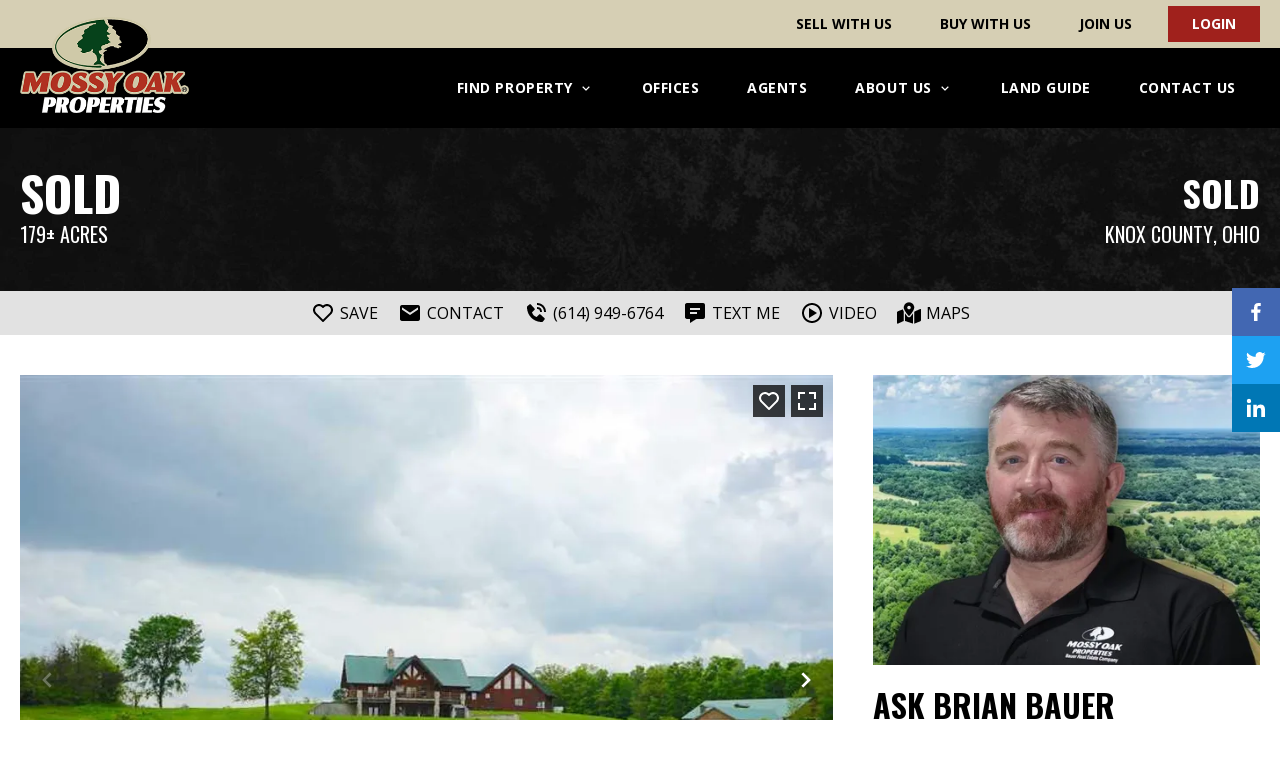

--- FILE ---
content_type: text/html; charset=UTF-8
request_url: https://www.mossyoakproperties.com/property/bishop-rd-179-acres-knox-county-knox-ohio/8406/
body_size: 42789
content:
<!doctype html>
<html lang="en-US">
<head>
	<meta charset="UTF-8" />
<script type="text/javascript">
/* <![CDATA[ */
var gform;gform||(document.addEventListener("gform_main_scripts_loaded",function(){gform.scriptsLoaded=!0}),document.addEventListener("gform/theme/scripts_loaded",function(){gform.themeScriptsLoaded=!0}),window.addEventListener("DOMContentLoaded",function(){gform.domLoaded=!0}),gform={domLoaded:!1,scriptsLoaded:!1,themeScriptsLoaded:!1,isFormEditor:()=>"function"==typeof InitializeEditor,callIfLoaded:function(o){return!(!gform.domLoaded||!gform.scriptsLoaded||!gform.themeScriptsLoaded&&!gform.isFormEditor()||(gform.isFormEditor()&&console.warn("The use of gform.initializeOnLoaded() is deprecated in the form editor context and will be removed in Gravity Forms 3.1."),o(),0))},initializeOnLoaded:function(o){gform.callIfLoaded(o)||(document.addEventListener("gform_main_scripts_loaded",()=>{gform.scriptsLoaded=!0,gform.callIfLoaded(o)}),document.addEventListener("gform/theme/scripts_loaded",()=>{gform.themeScriptsLoaded=!0,gform.callIfLoaded(o)}),window.addEventListener("DOMContentLoaded",()=>{gform.domLoaded=!0,gform.callIfLoaded(o)}))},hooks:{action:{},filter:{}},addAction:function(o,r,e,t){gform.addHook("action",o,r,e,t)},addFilter:function(o,r,e,t){gform.addHook("filter",o,r,e,t)},doAction:function(o){gform.doHook("action",o,arguments)},applyFilters:function(o){return gform.doHook("filter",o,arguments)},removeAction:function(o,r){gform.removeHook("action",o,r)},removeFilter:function(o,r,e){gform.removeHook("filter",o,r,e)},addHook:function(o,r,e,t,n){null==gform.hooks[o][r]&&(gform.hooks[o][r]=[]);var d=gform.hooks[o][r];null==n&&(n=r+"_"+d.length),gform.hooks[o][r].push({tag:n,callable:e,priority:t=null==t?10:t})},doHook:function(r,o,e){var t;if(e=Array.prototype.slice.call(e,1),null!=gform.hooks[r][o]&&((o=gform.hooks[r][o]).sort(function(o,r){return o.priority-r.priority}),o.forEach(function(o){"function"!=typeof(t=o.callable)&&(t=window[t]),"action"==r?t.apply(null,e):e[0]=t.apply(null,e)})),"filter"==r)return e[0]},removeHook:function(o,r,t,n){var e;null!=gform.hooks[o][r]&&(e=(e=gform.hooks[o][r]).filter(function(o,r,e){return!!(null!=n&&n!=o.tag||null!=t&&t!=o.priority)}),gform.hooks[o][r]=e)}});
/* ]]> */
</script>

    <meta name="viewport" content="width=device-width, initial-scale=1">
    <link rel="preload" as="style" onload="this.rel='stylesheet'" href="https://fonts.googleapis.com/css2?family=Open+Sans:ital,wght@0,300;0,400;0,600;0,700;1,400;1,600;1,700&family=Oswald:wght@400;700&display=swap">
    <meta name='robots' content='index, follow, max-image-preview:large, max-snippet:-1, max-video-preview:-1' />
	<style>img:is([sizes="auto" i], [sizes^="auto," i]) { contain-intrinsic-size: 3000px 1500px }</style>
	<link rel='preconnect' href='https://images.realstack.com' >
<link rel='preconnect' href='https://use.typekit.net' >
<link rel='preconnect' href='https://p.typekit.net' >
<link rel='preconnect' href='https://www.googletagmanager.com' >
<link rel='preconnect' href='https://www.google-analytics.com' >
<link rel='dns-prefetch' href='//images.realstack.com'>
<link rel='dns-prefetch' href='//use.typekit.net'>
<link rel='dns-prefetch' href='//p.typekit.net'>
<link rel='dns-prefetch' href='//www.googletagmanager.com'>
<link rel='dns-prefetch' href='//www.google-analytics.com'>

	<!-- This site is optimized with the Yoast SEO plugin v26.2 - https://yoast.com/wordpress/plugins/seo/ -->
	<title>Bishop Rd - 179 acres - Knox County | Knox County | Centerburg, OH</title><link rel="preload" href="https://mop.cdn.realstack.com/wp-content/uploads/2021/02/mop-logo-header.png" as="image" imagesrcset="https://mop.cdn.realstack.com/wp-content/uploads/2021/02/mop-logo-header.png 316w, https://mop.cdn.realstack.com/wp-content/uploads/2021/02/mop-logo-header-300x171.png 300w" imagesizes="(max-width: 316px) 100vw, 316px" fetchpriority="high"><link rel="preload" href="https://images.realstack.com/w960xh720xcrop/uploads/user/7/gallery-file/28dd2c7955ce926456240b2ff0100bde/5efae3465f101.jpeg" as="image" fetchpriority="high"><link rel="preload" href="" as="image" fetchpriority="high"><link rel="preload" href="https://www.mossyoakproperties.com/wp-includes/js/jquery/jquery.min.js?ver=3.7.1" as="script"><link rel="preload" href="https://www.mossyoakproperties.com/wp-includes/js/dist/hooks.min.js?ver=4d63a3d491d11ffd8ac6" as="script"><link rel="preload" href="https://www.mossyoakproperties.com/wp-includes/js/dist/i18n.min.js?ver=5e580eb46a90c2b997e6" as="script"><link rel="preload" href="https://www.mossyoakproperties.com/wp-includes/js/dist/vendor/wp-polyfill.min.js?ver=3.15.0" as="script">
	<meta name="description" content="The stunning custom built log home is a truly a one of a kind, add to that the gorgeous farm &amp; the reclaimed old farm house and you have the perfect" />
	<link rel="canonical" href="https://www.mossyoakproperties.com/property/bishop-rd-179-acres-knox-county-knox-ohio/8406/" />
	<meta property="og:locale" content="en_US" />
	<meta property="og:type" content="article" />
	<meta property="og:title" content="Bishop Rd - 179 acres - Knox County | Knox County | Centerburg, OH" />
	<meta property="og:description" content="The stunning custom built log home is a truly a one of a kind, add to that the gorgeous farm &amp; the reclaimed old farm house and you have the perfect" />
	<meta property="og:url" content="https://www.mossyoakproperties.com/property/bishop-rd-179-acres-knox-county-knox-ohio/8406/" />
	<meta property="og:site_name" content="Mossy Oak Properties" />
	<meta property="article:modified_time" content="2025-11-15T16:34:51+00:00" />
	<meta property="og:image" content="https://images.realstack.com/big/uploads/user/7/gallery-file/28dd2c7955ce926456240b2ff0100bde/5efae3465f101.jpeg" />
	<meta name="twitter:card" content="summary_large_image" />
	<meta name="twitter:title" content="Bishop Rd - 179 acres - Knox County | Knox County | Centerburg, OH" />
	<meta name="twitter:description" content="The stunning custom built log home is a truly a one of a kind, add to that the gorgeous farm &amp; the reclaimed old farm house and you have the perfect" />
	<meta name="twitter:image" content="https://images.realstack.com/big/uploads/user/7/gallery-file/28dd2c7955ce926456240b2ff0100bde/5efae3465f101.jpeg" />
	<meta name="twitter:label1" content="Est. reading time" />
	<meta name="twitter:data1" content="2 minutes" />
	<script type="application/ld+json" class="yoast-schema-graph">{"@context":"https://schema.org","@graph":[{"@type":"WebPage","@id":"https://www.mossyoakproperties.com/property/bishop-rd-179-acres-knox-county-knox-ohio/8406/","url":"https://www.mossyoakproperties.com/property/bishop-rd-179-acres-knox-county-knox-ohio/8406/","name":"Bishop Rd - 179 acres - Knox County | Knox County | Centerburg, OH","isPartOf":{"@id":"https://www.mossyoakproperties.com/#website"},"datePublished":"2025-11-07T07:49:56+00:00","dateModified":"2025-11-15T16:34:51+00:00","description":"The stunning custom built log home is a truly a one of a kind, add to that the gorgeous farm &amp; the reclaimed old farm house and you have the perfect","breadcrumb":{"@id":"https://www.mossyoakproperties.com/property/bishop-rd-179-acres-knox-county-knox-ohio/8406/#breadcrumb"},"inLanguage":"en-US","potentialAction":[{"@type":"ReadAction","target":["https://www.mossyoakproperties.com/property/bishop-rd-179-acres-knox-county-knox-ohio/8406/"]}]},{"@type":"BreadcrumbList","@id":"https://www.mossyoakproperties.com/property/bishop-rd-179-acres-knox-county-knox-ohio/8406/#breadcrumb","itemListElement":[{"@type":"ListItem","position":1,"name":"Home","item":"https://www.mossyoakproperties.com/"},{"@type":"ListItem","position":2,"name":"Bishop Rd &#8211; 179 acres &#8211; Knox County"}]},{"@type":"WebSite","@id":"https://www.mossyoakproperties.com/#website","url":"https://www.mossyoakproperties.com/","name":"Mossy Oak Properties","description":"Americas Land Specialist","publisher":{"@id":"https://www.mossyoakproperties.com/#organization"},"potentialAction":[{"@type":"SearchAction","target":{"@type":"EntryPoint","urlTemplate":"https://www.mossyoakproperties.com/?s={search_term_string}"},"query-input":{"@type":"PropertyValueSpecification","valueRequired":true,"valueName":"search_term_string"}}],"inLanguage":"en-US"},{"@type":"Organization","@id":"https://www.mossyoakproperties.com/#organization","name":"Mossy Oak Properties","url":"https://www.mossyoakproperties.com/","logo":{"@type":"ImageObject","inLanguage":"en-US","@id":"https://www.mossyoakproperties.com/#/schema/logo/image/","url":"https://mop.cdn.realstack.com/wp-content/uploads/2021/06/MOP-w-tagline-transparent.png","contentUrl":"https://mop.cdn.realstack.com/wp-content/uploads/2021/06/MOP-w-tagline-transparent.png","width":1182,"height":782,"caption":"Mossy Oak Properties"},"image":{"@id":"https://www.mossyoakproperties.com/#/schema/logo/image/"}}]}</script>
	<!-- / Yoast SEO plugin. -->


<link rel='preconnect' href='https://mop.cdn.realstack.com' />
<!-- www.mossyoakproperties.com is managing ads with Advanced Ads 2.0.13 – https://wpadvancedads.com/ --><script id="mossy-ready">
			window.advanced_ads_ready=function(e,a){a=a||"complete";var d=function(e){return"interactive"===a?"loading"!==e:"complete"===e};d(document.readyState)?e():document.addEventListener("readystatechange",(function(a){d(a.target.readyState)&&e()}),{once:"interactive"===a})},window.advanced_ads_ready_queue=window.advanced_ads_ready_queue||[];		</script>
		<style id='classic-theme-styles-inline-css' type='text/css'>
/*! This file is auto-generated */
.wp-block-button__link{color:#fff;background-color:#32373c;border-radius:9999px;box-shadow:none;text-decoration:none;padding:calc(.667em + 2px) calc(1.333em + 2px);font-size:1.125em}.wp-block-file__button{background:#32373c;color:#fff;text-decoration:none}
</style>
<link rel='stylesheet' id='wp-components-css' href='https://mop.cdn.realstack.com/wp-includes/css/dist/components/style.min.css?ver=6.8.3' type='text/css' media='all' />
<link rel='stylesheet' id='wp-preferences-css' href='https://mop.cdn.realstack.com/wp-includes/css/dist/preferences/style.min.css?ver=6.8.3' type='text/css' media='all' />
<link rel='stylesheet' id='wp-block-editor-css' href='https://mop.cdn.realstack.com/wp-includes/css/dist/block-editor/style.min.css?ver=6.8.3' type='text/css' media='all' />
<link rel='stylesheet' id='popup-maker-block-library-style-css' href='https://mop.cdn.realstack.com/wp-content/plugins/popup-maker/dist/packages/block-library-style.css?ver=dbea705cfafe089d65f1' type='text/css' media='all' />
<link rel='stylesheet' id='rs-public-css' href='https://mop.cdn.realstack.com/wp-content/plugins/realstack/assets/dist/public/public.min.css?ver=1761647208' type='text/css' media='all' />
<link rel='stylesheet' id='mop-css' href='https://mop.cdn.realstack.com/wp-content/themes/mop/assets/dist/bundle.min.css?ver=1.4.1' type='text/css' media='all' />
<script type="text/javascript" src="https://mop.cdn.realstack.com/wp-content/plugins/realstack/assets/dist/public/standalone-map.min.js?ver=1761647208" id="rs-standalone-map-js" defer></script>
<script type="text/javascript" src="https://mop.cdn.realstack.com/wp-includes/js/jquery/jquery.min.js?ver=3.7.1" id="jquery-core-js"></script>
<script type="text/javascript" src="https://mop.cdn.realstack.com/wp-includes/js/jquery/jquery-migrate.min.js?ver=3.4.1" id="jquery-migrate-js" defer></script>
<script type="text/javascript" src="https://mop.cdn.realstack.com/wp-includes/js/underscore.min.js?ver=1.13.7" id="underscore-js" defer></script>
<script type="text/javascript" id="wp-util-js-extra">
/* <![CDATA[ */
var _wpUtilSettings = {"ajax":{"url":"\/wp-admin\/admin-ajax.php"}};
/* ]]> */
</script>
<script type="text/javascript" src="https://mop.cdn.realstack.com/wp-includes/js/wp-util.min.js?ver=6.8.3" id="wp-util-js" defer></script>
<script type="text/javascript" defer src="https://mop.cdn.realstack.com/wp-content/plugins/realstack/assets/dist/listings/listings.min.js?ver=1761647208" id="rs-listing-js"></script>
<script type="text/javascript" id="rs-listing-tracker-js-extra">
/* <![CDATA[ */
var RSLISTINGTRACKER = {"url":"https:\/\/nodeapi.realstack.com\/user\/track?site=a3a89407-b4e7-11eb-9f76-027dabf1656d","ip":"18.216.162.0","post_name":"8406"};
/* ]]> */
</script>
<script type="text/javascript" src="https://mop.cdn.realstack.com/wp-content/plugins/realstack/assets/dist/public/listing-tracker.min.js?ver=1761647208" id="rs-listing-tracker-js" defer data-wp-strategy="defer"></script>
<link rel="https://api.w.org/" href="https://www.mossyoakproperties.com/wp-json/" />		<!-- Custom Logo: hide header text -->
		<style id="custom-logo-css" type="text/css">
			.site-title, .site-description {
				position: absolute;
				clip-path: inset(50%);
			}
		</style>
		<!-- start Simple Custom CSS and JS -->
<style type="text/css">
.about-page .gform_footer.top_label, 
.about-page .ginput_container.ginput_container_consent,
.contact-page .gform_footer.top_label, 
.contact-page .ginput_container.ginput_container_consent {
	text-align: left !important;
}

.newsletter-popup .gform_legacy_markup_wrapper ul.gform_fields li.gfield--input-type-consent {
	position: absolute;
	bottom: 0;
}

.newsletter-popup .gform_wrapper {
	display: flex;
	width: 100%;
}

.newsletter-popup .shortcode {
	min-height: 160px;
}

.newsletter-popup .gform_wrapper a {
	color: #fff;
	text-decoration: none;
}

.rs-grid--properties.rs-featured .rs-listing-card .card-content .description {
	display: none;
}

.gfield_consent_label a {
	color: #000;
	text-decoration: underline;
	transition: all 300ms;
}

.contact-form [class*=col-].black .gfield_consent_label a, .guide-page.contact-mop .gfield_consent_label a {
	color: #beb591;
}

.gfield_consent_label a:hover {
	color: #938a68;
	text-decoration: none;
}

.rs-nearby-block,
.rs-moreby-block {
	position: relative;
	padding: 80px 0;
	background-color: #ddd8c6;
}

.listings-collections.listings-content .pre-content, .listings-page.listings-content .pre-content, .listings-collections.listings-content .post-content, .listings-page.listings-content .post-content {
	word-break: break-word;
}

.listings-content .message-related {
	font-family: var(--font-secondary);
	font-size: 24px;
	font-weight: 700;
	line-height: 30px;
	letter-spacing: 1px;
	text-transform: uppercase;
	color: #000;
	margin: 10px 0 20px;
	border-top: 1px solid #ccc;
	padding: 10px 0 0;
}

.rs-modal--vp-popup .rs-modal-overlay {
	align-items: flex-end;
	justify-content: flex-end;
}

.rs-modal--vp-popup .rs-modal-dialog {
	max-width: 360px;
	margin: 0 0 20px
}

.rs-modal--vp-popup .rs-modal-content .close {
	background-color: #fff;
	color: #000;
	top: 0;
	z-index: 1;
}

.rs-modal--vp-popup .rs-modal-content .close svg {
	fill: #000;
}

.rs-modal--vp-popup .vp-popup-content {
	padding: 30px;
	background-image: url(/wp-content/uploads/2024/09/P7D3271rttcfbw.jpg);
	background-position: center;
	background-size: cover;
	background-repeat: no-repeat;
}

.rs-modal--vp-popup .vp-popup-header {
	color: #000;
	font-family: var(--font-secondary);
	font-size: 24px;
	font-weight: 700;
	line-height: 30px;
	text-align: right;
	text-transform: uppercase;
	margin-bottom: 120px;
}

.rs-modal--vp-popup .vp-popup-footer {
	display: flex;
	flex-direction: column;
	align-items: center;
	row-gap: 15px;
}

.rs-modal--vp-popup .vp-popup-cta {
	align-items: center;
	color: #000;
	font-family: var(--font-secondary);
	font-size: 14px;
	font-weight: 700;
	line-height: 20px;
	padding: 12px 16px;
	text-transform: uppercase;
	background-color: #fff;
	border-radius: 5px;
}

.rs-modal--vp-popup .vp-popup-footer p {
	font-family: var(--font-secondary);
	font-weight: normal;
	font-size: 16px;
	line-height: 20px;
	text-align: center;
	color: #fff;
	text-shadow: 0px 3px 6px #000;
}

@media only screen and (max-width: 576px) {
	.rs-modal--vp-popup .vp-popup-header {
		margin-bottom: 80px;
	}
}

/* Update: May 7, 2025 */
.rs-agent-articles {
    position: relative;
    padding: 80px 0;
    background-color: #ddd8c6;
}

.rs-agent-articles .rs-article-card {
	position: relative;
}

.rs-agent-articles .rs-card-body {
    padding: 20px 30px 80px;
    text-align: center;
    background-color: #262626;
}

.rs-agent-articles .rs-card-body .card-title {
    color: #d6cfb4 !important;
    margin: 0 0 10px;
    height: 48px;
	overflow: hidden;
    display: -webkit-box;
    -webkit-line-clamp: 2;
    -webkit-box-orient: vertical;
}

.rs-agent-articles .rs-card-body .card-title a {
    color: #d6cfb4 !important;
    font-family: Oswald, sans-serif;
    font-size: 20px;
    font-weight: 700;
    line-height: 24px;
    letter-spacing: 1px;
    text-transform: uppercase;
    margin: 0;
}

.rs-agent-articles .rs-card-body .card-content .description {
    font-size: 16px;
    font-weight: 300;
    line-height: 20px;
    color: #fff;
    margin: 0;
    display: -webkit-box;
    -webkit-line-clamp: 3;
    -webkit-box-orient: vertical;
}

.rs-agent-articles .rs-card-footer {
	display: flex;
	width: 100%;
	justify-content: center;
	position: absolute;
	bottom: 0;
}

.rs-agent-articles .author-url {
	display: block;
	text-align: center;
	margin-top: 30px;
}

.rs-agent-articles .author-url a {
	color: #000;
	text-decoration: underline;
}

.rs-agent-articles .author-url a:hover {
	color: #000;
	text-decoration: none;
}

/* Update: July 15, 2025 */
.rs-listings--view-nav .rs-view-button {
	color: #000;
	font-weight: 600;
	line-height: 26px;
	padding: 10px 25px;
	border-radius: 40px;
	border: 1px solid #c1b894;
	background-color: #e5e1d0;
	transition: all .2s;	
}

.rs-listings--view-nav .rs-view-button:hover {
	border: 1px solid #c1b894;
	background-color: #c1b894;
}

.rs-listings--view-nav .rs-view-button svg {
	width: 20px;
	height: 20px;
	margin-right: 5px;
}

/* Update: October 9, 2025 */
.rs-description-block .other-documents {
	margin-top: 20px;
}

@media only screen and (max-width: 1200px) {
	.rs-listings--view-nav {
		display: none;
	}
	
	.rs-listings-wrapper.map-view .rs-listings-content {
    	display: block;
	}
}</style>
<!-- end Simple Custom CSS and JS -->
<meta name="format-detection" content="telephone=no">        <!-- Google Tag Manager -->
        <script>
            (function(w, d, s, l, i) {
                w[l] = w[l] || [];
                w[l].push({
                    'gtm.start': new Date().getTime(),
                    event: 'gtm.js'
                });
                var f = d.getElementsByTagName(s)[0],
                    j = d.createElement(s),
                    dl = l != 'dataLayer' ? '&l=' + l : '';
                j.async = true;
                j.src =
                    'https://www.googletagmanager.com/gtm.js?id=' + i + dl;
                f.parentNode.insertBefore(j, f);
            })(window, document, 'script', 'dataLayer', 'GTM-TD4JDMH');
        </script>
        <!-- End Google Tag Manager -->

    <link rel="icon" href="https://mop.cdn.realstack.com/wp-content/uploads/2020/08/cropped-favicon-32x32.png" sizes="32x32" />
<link rel="icon" href="https://mop.cdn.realstack.com/wp-content/uploads/2020/08/cropped-favicon-192x192.png" sizes="192x192" />
<link rel="apple-touch-icon" href="https://mop.cdn.realstack.com/wp-content/uploads/2020/08/cropped-favicon-180x180.png" />
<meta name="msapplication-TileImage" content="https://mop.cdn.realstack.com/wp-content/uploads/2020/08/cropped-favicon-270x270.png" />
<style id="kirki-inline-styles"></style><noscript><style>.perfmatters-lazy[data-src]{display:none !important;}</style></noscript><style>.perfmatters-lazy-youtube{position:relative;width:100%;max-width:100%;height:0;padding-bottom:56.23%;overflow:hidden}.perfmatters-lazy-youtube img{position:absolute;top:0;right:0;bottom:0;left:0;display:block;width:100%;max-width:100%;height:auto;margin:auto;border:none;cursor:pointer;transition:.5s all;-webkit-transition:.5s all;-moz-transition:.5s all}.perfmatters-lazy-youtube img:hover{-webkit-filter:brightness(75%)}.perfmatters-lazy-youtube .play{position:absolute;top:50%;left:50%;right:auto;width:68px;height:48px;margin-left:-34px;margin-top:-24px;background:url(https://mop.cdn.realstack.com/wp-content/plugins/perfmatters/img/youtube.svg) no-repeat;background-position:center;background-size:cover;pointer-events:none;filter:grayscale(1)}.perfmatters-lazy-youtube:hover .play{filter:grayscale(0)}.perfmatters-lazy-youtube iframe{position:absolute;top:0;left:0;width:100%;height:100%;z-index:99}.perfmatters-lazy.pmloaded,.perfmatters-lazy.pmloaded>img,.perfmatters-lazy>img.pmloaded,.perfmatters-lazy[data-ll-status=entered]{animation:500ms pmFadeIn}@keyframes pmFadeIn{0%{opacity:0}100%{opacity:1}}body .perfmatters-lazy-css-bg:not([data-ll-status=entered]),body .perfmatters-lazy-css-bg:not([data-ll-status=entered]) *,body .perfmatters-lazy-css-bg:not([data-ll-status=entered])::before,body .perfmatters-lazy-css-bg:not([data-ll-status=entered])::after,body .perfmatters-lazy-css-bg:not([data-ll-status=entered]) *::before,body .perfmatters-lazy-css-bg:not([data-ll-status=entered]) *::after{background-image:none!important;will-change:transform;transition:opacity 0.025s ease-in,transform 0.025s ease-in!important;}</style></head>

<body class="wp-singular listings-template-default single single-listings postid-509177 wp-custom-logo wp-theme-mop aa-prefix-mossy-">
        <!-- Google Tag Manager (noscript) -->
        <noscript>
            <iframe
                src="https://www.googletagmanager.com/ns.html?id=GTM-TD4JDMH"
                height="0"
                width="0"
                style="display:none;visibility:hidden"></iframe>
        </noscript>
        <!-- End Google Tag Manager (noscript) -->
    
<div id="page" class="site">

    <div class="site-topbar">
    <div class="topbar-wrapper">
        <nav class="nav">
            <ul id="menu-top-bar" class="menu"><li id="menu-item-922" class="menu-item menu-item-type-post_type menu-item-object-page menu-item-922"><a href="https://www.mossyoakproperties.com/sell-with-us/">Sell With Us</a></li>
<li id="menu-item-923" class="menu-item menu-item-type-post_type menu-item-object-page menu-item-923"><a href="https://www.mossyoakproperties.com/buy-with-us/">Buy With Us</a></li>
<li id="menu-item-924" class="menu-item menu-item-type-post_type menu-item-object-page menu-item-924"><a href="https://www.mossyoakproperties.com/join-us/">Join Us</a></li>
<li class="menu-item">        <button class="rs-login-button" data-login-trigger="rs-modal--login">
            <span>Login</span>
        </button>
        </li></ul>        </nav>
    </div>
</div>    <header class="site-header">
    <div class="header-wrapper">
        <a href="https://www.mossyoakproperties.com/" class="logo-link" rel="home"><img data-perfmatters-preload width="316" height="180" src="https://mop.cdn.realstack.com/wp-content/uploads/2021/02/mop-logo-header.png" class="logo" alt="Mossy Oak Properties" decoding="async" fetchpriority="high" srcset="https://mop.cdn.realstack.com/wp-content/uploads/2021/02/mop-logo-header.png 316w, https://mop.cdn.realstack.com/wp-content/uploads/2021/02/mop-logo-header-300x171.png 300w" sizes="(max-width: 316px) 100vw, 316px"></a>
        <div class="mobile-nav-button" data-action="open-nav">
            <div class="nav-icon">
                <div class="bars"></div>
                <div class="bars"></div>
                <div class="bars"></div>
            </div>
        </div>
        <nav class="nav" data-target="mobile-navigation">
            <ul id="menu-header" class="menu"><li id="menu-item-911" class="menu-item menu-item-type-post_type menu-item-object-page menu-item-has-children menu-item-911"><div class="inner-wrapper"><a href="https://www.mossyoakproperties.com/land-for-sale/"><span>Find Property</span><svg xmlns="http://www.w3.org/2000/svg" width="24" height="24" viewBox="0 0 24 24"><path d="M16.293 9.293L12 13.586 7.707 9.293 6.293 10.707 12 16.414 17.707 10.707z"/></svg></a><div class="sub-menu-button"></div></div>
<ul class="sub-menu">
	<li id="menu-item-912" class="menu-item menu-item-type-post_type menu-item-object-page menu-item-912"><a href="https://www.mossyoakproperties.com/land-for-sale/">All Land</a></li>
	<li id="menu-item-23348" class="menu-item menu-item-type-post_type menu-item-object-collections menu-item-23348"><a href="https://www.mossyoakproperties.com/land-for-sale/hunting/">Hunting Land</a></li>
	<li id="menu-item-23349" class="menu-item menu-item-type-post_type menu-item-object-collections menu-item-23349"><a href="https://www.mossyoakproperties.com/land-for-sale/timberland/">Timberland</a></li>
	<li id="menu-item-23350" class="menu-item menu-item-type-post_type menu-item-object-collections menu-item-23350"><a href="https://www.mossyoakproperties.com/land-for-sale/ranches/">Ranches</a></li>
	<li id="menu-item-23351" class="menu-item menu-item-type-post_type menu-item-object-collections menu-item-23351"><a href="https://www.mossyoakproperties.com/land-for-sale/farms/">Farms</a></li>
	<li id="menu-item-23352" class="menu-item menu-item-type-post_type menu-item-object-collections menu-item-23352"><a href="https://www.mossyoakproperties.com/land-for-sale/residential/">Residential</a></li>
	<li id="menu-item-23353" class="menu-item menu-item-type-post_type menu-item-object-collections menu-item-23353"><a href="https://www.mossyoakproperties.com/land-for-sale/land-auctions/">Land Auctions</a></li>
</ul>
</li>
<li id="menu-item-24085" class="menu-item menu-item-type-post_type menu-item-object-page menu-item-24085"><div class="inner-wrapper"><a href="https://www.mossyoakproperties.com/find-office/">Offices</a></div></li>
<li id="menu-item-24084" class="menu-item menu-item-type-post_type menu-item-object-page menu-item-24084"><div class="inner-wrapper"><a href="https://www.mossyoakproperties.com/find-agent/">Agents</a></div></li>
<li id="menu-item-915" class="menu-item menu-item-type-post_type menu-item-object-page menu-item-has-children menu-item-915"><div class="inner-wrapper"><a href="https://www.mossyoakproperties.com/about-us/"><span>About Us</span><svg xmlns="http://www.w3.org/2000/svg" width="24" height="24" viewBox="0 0 24 24"><path d="M16.293 9.293L12 13.586 7.707 9.293 6.293 10.707 12 16.414 17.707 10.707z"/></svg></a><div class="sub-menu-button"></div></div>
<ul class="sub-menu">
	<li id="menu-item-916" class="menu-item menu-item-type-post_type menu-item-object-page menu-item-916"><a href="https://www.mossyoakproperties.com/about-us/">About MOP</a></li>
	<li id="menu-item-917" class="menu-item menu-item-type-post_type menu-item-object-page menu-item-917"><a href="https://www.mossyoakproperties.com/our-history/">Our History</a></li>
	<li id="menu-item-4235" class="menu-item menu-item-type-post_type menu-item-object-page menu-item-4235"><a href="https://www.mossyoakproperties.com/our-team/">Our Team</a></li>
	<li id="menu-item-4236" class="menu-item menu-item-type-post_type menu-item-object-page menu-item-4236"><a href="https://www.mossyoakproperties.com/why-mossy-oak-properties/">Why MOP</a></li>
	<li id="menu-item-4237" class="menu-item menu-item-type-post_type menu-item-object-page menu-item-4237"><a href="https://www.mossyoakproperties.com/who-are-we/">Who is MOP</a></li>
	<li id="menu-item-4238" class="menu-item menu-item-type-post_type menu-item-object-page menu-item-4238"><a href="https://www.mossyoakproperties.com/national-day-of-conservation/">Day Of Conservation</a></li>
	<li id="menu-item-4239" class="menu-item menu-item-type-post_type menu-item-object-page menu-item-4239"><a href="https://www.mossyoakproperties.com/fox-hole-shootout/">Fox Hole Shootout</a></li>
</ul>
</li>
<li id="menu-item-920" class="menu-item menu-item-type-post_type menu-item-object-page menu-item-920"><div class="inner-wrapper"><a href="https://www.mossyoakproperties.com/land-guide/">Land Guide</a></div></li>
<li id="menu-item-921" class="menu-item menu-item-type-post_type menu-item-object-page menu-item-921"><div class="inner-wrapper"><a href="https://www.mossyoakproperties.com/contact-us/">Contact Us</a></div></li>
</ul>        </nav>
    </div>
</header>
	<div id="content" class="site-content">
        <main id="main" class="site-main" role="main">
    <div
        id="rs-listing-detail"
        class="rs-detail-view rs-detail--property-01"
        data-listing-id="8406"
    >
        <!-- Header [Begins] -->
        <div class="rs-header">
            <div class="container">
                <div class="row">
                    <div class="col-lg-6 metabox-column">
                        <div class="content-box">
                                                                                                                                        <div class="price">Sold</div>
                                                                                                    <div class="acre">179± Acres</div>
                                                    </div>
                    </div>
                    <div class="col-lg-6 title-column">
                        <div class="content-box">
                                                            <div class="status">
                                    Sold                                </div>
                                                        <div class="location">
                                                                    <a href="https://www.mossyoakproperties.com/land-for-sale/ohio/knox-county/"
                                       title="Knox County, OH"
                                    >Knox County</a>, Ohio                                                            </div>
                        </div>
                    </div>
                </div>
            </div>
        </div>
        <!-- Header [Ends] -->

        <!-- CTA Block - One [Begins] -->
        <div class="rs-actions cta-block--one">
            <div class="container">
                <div class="rs-button-group center">
                                                <a href="javascript:void(0);" class="btn-action save" title="Save" data-login-trigger="rs-modal--login">
                                <span class="icon empty">
                                    <svg xmlns="http://www.w3.org/2000/svg" width="24" height="24" viewBox="0 0 24 24"><path d="M12,4.595c-1.104-1.006-2.512-1.558-3.996-1.558c-1.578,0-3.072,0.623-4.213,1.758c-2.353,2.363-2.352,6.059,0.002,8.412 l7.332,7.332c0.17,0.299,0.498,0.492,0.875,0.492c0.322,0,0.609-0.163,0.792-0.409l7.415-7.415 c2.354-2.354,2.354-6.049-0.002-8.416c-1.137-1.131-2.631-1.754-4.209-1.754C14.513,3.037,13.104,3.589,12,4.595z M18.791,6.205 c1.563,1.571,1.564,4.025,0.002,5.588L12,18.586l-6.793-6.793C3.645,10.23,3.646,7.776,5.205,6.209 c0.76-0.756,1.754-1.172,2.799-1.172s2.035,0.416,2.789,1.17l0.5,0.5c0.391,0.391,1.023,0.391,1.414,0l0.5-0.5 C14.719,4.698,17.281,4.702,18.791,6.205z"/></svg>                                </span>
                                <span class="text">Save</span>
                            </a>
                                            <a href="#contact" class="btn-action contact">
                        <span class="icon">
                            <svg xmlns="http://www.w3.org/2000/svg" width="24" height="24" viewBox="0 0 24 24"><path d="M20,4H4C2.896,4,2,4.896,2,6v12c0,1.104,0.896,2,2,2h16c1.104,0,2-0.896,2-2V6C22,4.896,21.104,4,20,4z M20,8.7l-8,5.334 L4,8.7V6.297l8,5.333l8-5.333V8.7z"/></svg>                        </span>
                        <span class="text">Contact</span>
                    </a>
                                                                <a href="tel:(614) 949-6764" class="btn-action call">
                            <span class="icon">
                                <svg xmlns="http://www.w3.org/2000/svg" width="24" height="24" viewBox="0 0 24 24"><path d="M20,10.999h2C22,5.869,18.127,2,12.99,2v2C17.052,4,20,6.943,20,10.999z"/><path d="M13 8c2.103 0 3 .897 3 3h2c0-3.225-1.775-5-5-5V8zM16.422 13.443c-.399-.363-1.015-.344-1.391.043l-2.393 2.461c-.576-.11-1.734-.471-2.926-1.66-1.192-1.193-1.553-2.354-1.66-2.926l2.459-2.394c.388-.376.406-.991.043-1.391L6.859 3.513c-.363-.401-.98-.439-1.391-.087l-2.17 1.861C3.125 5.461 3.022 5.691 3.008 5.936c-.015.25-.301 6.172 4.291 10.766C11.305 20.707 16.323 21 17.705 21c.202 0 .326-.006.359-.008.245-.014.475-.117.648-.291l1.86-2.171c.353-.411.313-1.027-.086-1.391L16.422 13.443z"/></svg>                            </span>
                            <span class="text">(614) 949-6764</span>
                        </a>
                                                                <a href="sms:+1(614) 949-6764?&body=Listing ID 8406, 179 acres, Knox County, Ohio ..." class="btn-action sms">
                            <span class="icon">
                                <svg xmlns="http://www.w3.org/2000/svg" width="24" height="24"><path d="M20 2H4c-1.103 0-2 .894-2 1.992v12.016C2 17.106 2.897 18 4 18h3v4l6.351-4H20c1.103 0 2-.894 2-1.992V3.992A1.998 1.998 0 0 0 20 2zm-6 11H7v-2h7v2zm3-4H7V7h10v2z"/></svg>                            </span>
                            <span class="text">Text Me</span>
                        </a>
                                                                <button class="btn-action video" data-modal-video-trigger="rs-modal--property-video">
                            <span class="icon">
                                <svg xmlns="http://www.w3.org/2000/svg" width="24" height="24" viewBox="0 0 24 24"><path d="M12,2C6.486,2,2,6.486,2,12s4.486,10,10,10s10-4.486,10-10S17.514,2,12,2z M12,20c-4.411,0-8-3.589-8-8s3.589-8,8-8 s8,3.589,8,8S16.411,20,12,20z"/><path d="M9 17L17 12 9 7z"/></svg>                            </span>
                            <span class="text">Video</span>
                        </button>
                                                                <a href="#maps" class="btn-action maps">
                            <span class="icon">
                                <svg aria-hidden="true" focusable="false" data-prefix="fas" data-icon="map-marked-alt" class="svg-inline--fa fa-map-marked-alt fa-w-18" role="img" xmlns="http://www.w3.org/2000/svg" viewBox="0 0 576 512"><path fill="currentColor" d="M288 0c-69.59 0-126 56.41-126 126 0 56.26 82.35 158.8 113.9 196.02 6.39 7.54 17.82 7.54 24.2 0C331.65 284.8 414 182.26 414 126 414 56.41 357.59 0 288 0zm0 168c-23.2 0-42-18.8-42-42s18.8-42 42-42 42 18.8 42 42-18.8 42-42 42zM20.12 215.95A32.006 32.006 0 0 0 0 245.66v250.32c0 11.32 11.43 19.06 21.94 14.86L160 448V214.92c-8.84-15.98-16.07-31.54-21.25-46.42L20.12 215.95zM288 359.67c-14.07 0-27.38-6.18-36.51-16.96-19.66-23.2-40.57-49.62-59.49-76.72v182l192 64V266c-18.92 27.09-39.82 53.52-59.49 76.72-9.13 10.77-22.44 16.95-36.51 16.95zm266.06-198.51L416 224v288l139.88-55.95A31.996 31.996 0 0 0 576 426.34V176.02c0-11.32-11.43-19.06-21.94-14.86z"></path></svg>                            </span>
                            <span class="text">Maps</span>
                        </a>
                                                        </div>
            </div>
        </div>
        <!-- CTA Block - One [Ends] -->

        <!-- Intro [Begins] -->
        <div id="photo-gallery" class="rs-intro">
            <div class="container">
                <div class="row">
                    <div class="col-lg-8 media-column">
                        <div class="content-box">
                            <div class="rs-detail-slider rsds--variant-01" data-slider="primary">
                                <div class="rsds-main">
                                    <div class="loading-animation">
                                        <span class="shimmer"></span>
                                    </div>
                                    <div class="rsds-main--viewport">
                                                                                        <div class="rs-slide">
                                                    <div class="rs-image-wrapper cover ar4:3">
                                                        <span class="thumbnail">
                                                                                                                            <img data-perfmatters-preload alt loading="eager" src="https://images.realstack.com/w960xh720xcrop/uploads/user/7/gallery-file/28dd2c7955ce926456240b2ff0100bde/5efae3465f101.jpeg" data-full="https://images.realstack.com/w1920xh1440/uploads/user/7/gallery-file/28dd2c7955ce926456240b2ff0100bde/5efae3465f101.jpeg" data-caption fetchpriority="high">
                                                                                                                    </span>
                                                                                                            </div>
                                                </div>
                                                                                            <div class="rs-slide">
                                                    <div class="rs-image-wrapper cover ar4:3">
                                                        <span class="thumbnail">
                                                                                                                            <img data-perfmatters-preload alt data-full="https://images.realstack.com/w1920xh1440/uploads/user/7/gallery-file/28dd2c7955ce926456240b2ff0100bde/5efae3466e2e9.jpeg" data-flickity-lazyload="https://images.realstack.com/w960xh720xcrop/uploads/user/7/gallery-file/28dd2c7955ce926456240b2ff0100bde/5efae3466e2e9.jpeg" data-caption fetchpriority="high">
                                                                                                                    </span>
                                                                                                            </div>
                                                </div>
                                                                                            <div class="rs-slide">
                                                    <div class="rs-image-wrapper cover ar4:3">
                                                        <span class="thumbnail">
                                                                                                                            <img alt=""
                                                                     data-full="https://images.realstack.com/w1920xh1440/uploads/user/7/gallery-file/28dd2c7955ce926456240b2ff0100bde/5efae3460d21b.jpeg"
                                                                     data-flickity-lazyload="https://images.realstack.com/w960xh720xcrop/uploads/user/7/gallery-file/28dd2c7955ce926456240b2ff0100bde/5efae3460d21b.jpeg"
                                                                     data-caption=""
                                                                >
                                                                                                                    </span>
                                                                                                            </div>
                                                </div>
                                                                                            <div class="rs-slide">
                                                    <div class="rs-image-wrapper cover ar4:3">
                                                        <span class="thumbnail">
                                                                                                                            <img alt=""
                                                                     data-full="https://images.realstack.com/w1920xh1440/uploads/user/7/gallery-file/28dd2c7955ce926456240b2ff0100bde/5efae3467d04a.jpeg"
                                                                     data-flickity-lazyload="https://images.realstack.com/w960xh720xcrop/uploads/user/7/gallery-file/28dd2c7955ce926456240b2ff0100bde/5efae3467d04a.jpeg"
                                                                     data-caption=""
                                                                >
                                                                                                                    </span>
                                                                                                            </div>
                                                </div>
                                                                                            <div class="rs-slide">
                                                    <div class="rs-image-wrapper cover ar4:3">
                                                        <span class="thumbnail">
                                                                                                                            <img alt=""
                                                                     data-full="https://images.realstack.com/w1920xh1440/uploads/user/7/gallery-file/28dd2c7955ce926456240b2ff0100bde/5efae346d172a.jpeg"
                                                                     data-flickity-lazyload="https://images.realstack.com/w960xh720xcrop/uploads/user/7/gallery-file/28dd2c7955ce926456240b2ff0100bde/5efae346d172a.jpeg"
                                                                     data-caption=""
                                                                >
                                                                                                                    </span>
                                                                                                            </div>
                                                </div>
                                                                                            <div class="rs-slide">
                                                    <div class="rs-image-wrapper cover ar4:3">
                                                        <span class="thumbnail">
                                                                                                                            <img alt=""
                                                                     data-full="https://images.realstack.com/w1920xh1440/uploads/user/7/gallery-file/28dd2c7955ce926456240b2ff0100bde/5efae3468d2bc.jpeg"
                                                                     data-flickity-lazyload="https://images.realstack.com/w960xh720xcrop/uploads/user/7/gallery-file/28dd2c7955ce926456240b2ff0100bde/5efae3468d2bc.jpeg"
                                                                     data-caption=""
                                                                >
                                                                                                                    </span>
                                                                                                            </div>
                                                </div>
                                                                                            <div class="rs-slide">
                                                    <div class="rs-image-wrapper cover ar4:3">
                                                        <span class="thumbnail">
                                                                                                                            <img alt=""
                                                                     data-full="https://images.realstack.com/w1920xh1440/uploads/user/7/gallery-file/28dd2c7955ce926456240b2ff0100bde/5efae346e1acc.jpeg"
                                                                     data-flickity-lazyload="https://images.realstack.com/w960xh720xcrop/uploads/user/7/gallery-file/28dd2c7955ce926456240b2ff0100bde/5efae346e1acc.jpeg"
                                                                     data-caption=""
                                                                >
                                                                                                                    </span>
                                                                                                            </div>
                                                </div>
                                                                                            <div class="rs-slide">
                                                    <div class="rs-image-wrapper cover ar4:3">
                                                        <span class="thumbnail">
                                                                                                                            <img alt=""
                                                                     data-full="https://images.realstack.com/w1920xh1440/uploads/user/7/gallery-file/28dd2c7955ce926456240b2ff0100bde/5efae346f0a3a.jpeg"
                                                                     data-flickity-lazyload="https://images.realstack.com/w960xh720xcrop/uploads/user/7/gallery-file/28dd2c7955ce926456240b2ff0100bde/5efae346f0a3a.jpeg"
                                                                     data-caption=""
                                                                >
                                                                                                                    </span>
                                                                                                            </div>
                                                </div>
                                                                                            <div class="rs-slide">
                                                    <div class="rs-image-wrapper cover ar4:3">
                                                        <span class="thumbnail">
                                                                                                                            <img alt=""
                                                                     data-full="https://images.realstack.com/w1920xh1440/uploads/user/7/gallery-file/28dd2c7955ce926456240b2ff0100bde/5efae3470b67e.jpeg"
                                                                     data-flickity-lazyload="https://images.realstack.com/w960xh720xcrop/uploads/user/7/gallery-file/28dd2c7955ce926456240b2ff0100bde/5efae3470b67e.jpeg"
                                                                     data-caption=""
                                                                >
                                                                                                                    </span>
                                                                                                            </div>
                                                </div>
                                                                                            <div class="rs-slide">
                                                    <div class="rs-image-wrapper cover ar4:3">
                                                        <span class="thumbnail">
                                                                                                                            <img alt=""
                                                                     data-full="https://images.realstack.com/w1920xh1440/uploads/user/7/gallery-file/28dd2c7955ce926456240b2ff0100bde/5efae34637c1e.jpeg"
                                                                     data-flickity-lazyload="https://images.realstack.com/w960xh720xcrop/uploads/user/7/gallery-file/28dd2c7955ce926456240b2ff0100bde/5efae34637c1e.jpeg"
                                                                     data-caption=""
                                                                >
                                                                                                                    </span>
                                                                                                            </div>
                                                </div>
                                                                                            <div class="rs-slide">
                                                    <div class="rs-image-wrapper cover ar4:3">
                                                        <span class="thumbnail">
                                                                                                                            <img alt=""
                                                                     data-full="https://images.realstack.com/w1920xh1440/uploads/user/7/gallery-file/28dd2c7955ce926456240b2ff0100bde/5efae3476a34d.jpeg"
                                                                     data-flickity-lazyload="https://images.realstack.com/w960xh720xcrop/uploads/user/7/gallery-file/28dd2c7955ce926456240b2ff0100bde/5efae3476a34d.jpeg"
                                                                     data-caption=""
                                                                >
                                                                                                                    </span>
                                                                                                            </div>
                                                </div>
                                                                                            <div class="rs-slide">
                                                    <div class="rs-image-wrapper cover ar4:3">
                                                        <span class="thumbnail">
                                                                                                                            <img alt=""
                                                                     data-full="https://images.realstack.com/w1920xh1440/uploads/user/7/gallery-file/28dd2c7955ce926456240b2ff0100bde/5efae347d6764.jpeg"
                                                                     data-flickity-lazyload="https://images.realstack.com/w960xh720xcrop/uploads/user/7/gallery-file/28dd2c7955ce926456240b2ff0100bde/5efae347d6764.jpeg"
                                                                     data-caption=""
                                                                >
                                                                                                                    </span>
                                                                                                            </div>
                                                </div>
                                                                                            <div class="rs-slide">
                                                    <div class="rs-image-wrapper cover ar4:3">
                                                        <span class="thumbnail">
                                                                                                                            <img alt=""
                                                                     data-full="https://images.realstack.com/w1920xh1440/uploads/user/7/gallery-file/28dd2c7955ce926456240b2ff0100bde/5efae347e4eae.jpeg"
                                                                     data-flickity-lazyload="https://images.realstack.com/w960xh720xcrop/uploads/user/7/gallery-file/28dd2c7955ce926456240b2ff0100bde/5efae347e4eae.jpeg"
                                                                     data-caption=""
                                                                >
                                                                                                                    </span>
                                                                                                            </div>
                                                </div>
                                                                                            <div class="rs-slide">
                                                    <div class="rs-image-wrapper cover ar4:3">
                                                        <span class="thumbnail">
                                                                                                                            <img alt=""
                                                                     data-full="https://images.realstack.com/w1920xh1440/uploads/user/7/gallery-file/28dd2c7955ce926456240b2ff0100bde/5efae3488efb0.jpeg"
                                                                     data-flickity-lazyload="https://images.realstack.com/w960xh720xcrop/uploads/user/7/gallery-file/28dd2c7955ce926456240b2ff0100bde/5efae3488efb0.jpeg"
                                                                     data-caption=""
                                                                >
                                                                                                                    </span>
                                                                                                            </div>
                                                </div>
                                                                                            <div class="rs-slide">
                                                    <div class="rs-image-wrapper cover ar4:3">
                                                        <span class="thumbnail">
                                                                                                                            <img alt=""
                                                                     data-full="https://images.realstack.com/w1920xh1440/uploads/user/7/gallery-file/28dd2c7955ce926456240b2ff0100bde/5efae3481e3e4.jpeg"
                                                                     data-flickity-lazyload="https://images.realstack.com/w960xh720xcrop/uploads/user/7/gallery-file/28dd2c7955ce926456240b2ff0100bde/5efae3481e3e4.jpeg"
                                                                     data-caption=""
                                                                >
                                                                                                                    </span>
                                                                                                            </div>
                                                </div>
                                                                                            <div class="rs-slide">
                                                    <div class="rs-image-wrapper cover ar4:3">
                                                        <span class="thumbnail">
                                                                                                                            <img alt=""
                                                                     data-full="https://images.realstack.com/w1920xh1440/uploads/user/7/gallery-file/28dd2c7955ce926456240b2ff0100bde/5efae3482d1d4.jpeg"
                                                                     data-flickity-lazyload="https://images.realstack.com/w960xh720xcrop/uploads/user/7/gallery-file/28dd2c7955ce926456240b2ff0100bde/5efae3482d1d4.jpeg"
                                                                     data-caption=""
                                                                >
                                                                                                                    </span>
                                                                                                            </div>
                                                </div>
                                                                                            <div class="rs-slide">
                                                    <div class="rs-image-wrapper cover ar4:3">
                                                        <span class="thumbnail">
                                                                                                                            <img alt=""
                                                                     data-full="https://images.realstack.com/w1920xh1440/uploads/user/7/gallery-file/28dd2c7955ce926456240b2ff0100bde/5efae347919ab.jpeg"
                                                                     data-flickity-lazyload="https://images.realstack.com/w960xh720xcrop/uploads/user/7/gallery-file/28dd2c7955ce926456240b2ff0100bde/5efae347919ab.jpeg"
                                                                     data-caption=""
                                                                >
                                                                                                                    </span>
                                                                                                            </div>
                                                </div>
                                                                                            <div class="rs-slide">
                                                    <div class="rs-image-wrapper cover ar4:3">
                                                        <span class="thumbnail">
                                                                                                                            <img alt=""
                                                                     data-full="https://images.realstack.com/w1920xh1440/uploads/user/7/gallery-file/28dd2c7955ce926456240b2ff0100bde/5efae3483c75e.jpeg"
                                                                     data-flickity-lazyload="https://images.realstack.com/w960xh720xcrop/uploads/user/7/gallery-file/28dd2c7955ce926456240b2ff0100bde/5efae3483c75e.jpeg"
                                                                     data-caption=""
                                                                >
                                                                                                                    </span>
                                                                                                            </div>
                                                </div>
                                                                                            <div class="rs-slide">
                                                    <div class="rs-image-wrapper cover ar4:3">
                                                        <span class="thumbnail">
                                                                                                                            <img alt=""
                                                                     data-full="https://images.realstack.com/w1920xh1440/uploads/user/7/gallery-file/28dd2c7955ce926456240b2ff0100bde/5efae3484b2a2.jpeg"
                                                                     data-flickity-lazyload="https://images.realstack.com/w960xh720xcrop/uploads/user/7/gallery-file/28dd2c7955ce926456240b2ff0100bde/5efae3484b2a2.jpeg"
                                                                     data-caption=""
                                                                >
                                                                                                                    </span>
                                                                                                            </div>
                                                </div>
                                                                                            <div class="rs-slide">
                                                    <div class="rs-image-wrapper cover ar4:3">
                                                        <span class="thumbnail">
                                                                                                                            <img alt=""
                                                                     data-full="https://images.realstack.com/w1920xh1440/uploads/user/7/gallery-file/28dd2c7955ce926456240b2ff0100bde/5efae347a0d54.jpeg"
                                                                     data-flickity-lazyload="https://images.realstack.com/w960xh720xcrop/uploads/user/7/gallery-file/28dd2c7955ce926456240b2ff0100bde/5efae347a0d54.jpeg"
                                                                     data-caption=""
                                                                >
                                                                                                                    </span>
                                                                                                            </div>
                                                </div>
                                                                                            <div class="rs-slide">
                                                    <div class="rs-image-wrapper cover ar4:3">
                                                        <span class="thumbnail">
                                                                                                                            <img alt=""
                                                                     data-full="https://images.realstack.com/w1920xh1440/uploads/user/7/gallery-file/28dd2c7955ce926456240b2ff0100bde/5efae349e76cf.jpeg"
                                                                     data-flickity-lazyload="https://images.realstack.com/w960xh720xcrop/uploads/user/7/gallery-file/28dd2c7955ce926456240b2ff0100bde/5efae349e76cf.jpeg"
                                                                     data-caption=""
                                                                >
                                                                                                                    </span>
                                                                                                            </div>
                                                </div>
                                                                                            <div class="rs-slide">
                                                    <div class="rs-image-wrapper cover ar4:3">
                                                        <span class="thumbnail">
                                                                                                                            <img alt=""
                                                                     data-full="https://images.realstack.com/w1920xh1440/uploads/user/7/gallery-file/28dd2c7955ce926456240b2ff0100bde/5efae34981e9b.jpeg"
                                                                     data-flickity-lazyload="https://images.realstack.com/w960xh720xcrop/uploads/user/7/gallery-file/28dd2c7955ce926456240b2ff0100bde/5efae34981e9b.jpeg"
                                                                     data-caption=""
                                                                >
                                                                                                                    </span>
                                                                                                            </div>
                                                </div>
                                                                                            <div class="rs-slide">
                                                    <div class="rs-image-wrapper cover ar4:3">
                                                        <span class="thumbnail">
                                                                                                                            <img alt=""
                                                                     data-full="https://images.realstack.com/w1920xh1440/uploads/user/7/gallery-file/28dd2c7955ce926456240b2ff0100bde/5efae3493b1cb.jpeg"
                                                                     data-flickity-lazyload="https://images.realstack.com/w960xh720xcrop/uploads/user/7/gallery-file/28dd2c7955ce926456240b2ff0100bde/5efae3493b1cb.jpeg"
                                                                     data-caption=""
                                                                >
                                                                                                                    </span>
                                                                                                            </div>
                                                </div>
                                                                                            <div class="rs-slide">
                                                    <div class="rs-image-wrapper cover ar4:3">
                                                        <span class="thumbnail">
                                                                                                                            <img alt=""
                                                                     data-full="https://images.realstack.com/w1920xh1440/uploads/user/7/gallery-file/28dd2c7955ce926456240b2ff0100bde/5efae34991f8e.jpeg"
                                                                     data-flickity-lazyload="https://images.realstack.com/w960xh720xcrop/uploads/user/7/gallery-file/28dd2c7955ce926456240b2ff0100bde/5efae34991f8e.jpeg"
                                                                     data-caption=""
                                                                >
                                                                                                                    </span>
                                                                                                            </div>
                                                </div>
                                                                                            <div class="rs-slide">
                                                    <div class="rs-image-wrapper cover ar4:3">
                                                        <span class="thumbnail">
                                                                                                                            <img alt=""
                                                                     data-full="https://images.realstack.com/w1920xh1440/uploads/user/7/gallery-file/28dd2c7955ce926456240b2ff0100bde/5efae349a0d99.jpeg"
                                                                     data-flickity-lazyload="https://images.realstack.com/w960xh720xcrop/uploads/user/7/gallery-file/28dd2c7955ce926456240b2ff0100bde/5efae349a0d99.jpeg"
                                                                     data-caption=""
                                                                >
                                                                                                                    </span>
                                                                                                            </div>
                                                </div>
                                                                                            <div class="rs-slide">
                                                    <div class="rs-image-wrapper cover ar4:3">
                                                        <span class="thumbnail">
                                                                                                                            <img alt=""
                                                                     data-full="https://images.realstack.com/w1920xh1440/uploads/user/7/gallery-file/28dd2c7955ce926456240b2ff0100bde/5efae3490bd26.jpeg"
                                                                     data-flickity-lazyload="https://images.realstack.com/w960xh720xcrop/uploads/user/7/gallery-file/28dd2c7955ce926456240b2ff0100bde/5efae3490bd26.jpeg"
                                                                     data-caption=""
                                                                >
                                                                                                                    </span>
                                                                                                            </div>
                                                </div>
                                                                                            <div class="rs-slide">
                                                    <div class="rs-image-wrapper cover ar4:3">
                                                        <span class="thumbnail">
                                                                                                                            <img alt=""
                                                                     data-full="https://images.realstack.com/w1920xh1440/uploads/user/7/gallery-file/28dd2c7955ce926456240b2ff0100bde/5efae34949888.jpeg"
                                                                     data-flickity-lazyload="https://images.realstack.com/w960xh720xcrop/uploads/user/7/gallery-file/28dd2c7955ce926456240b2ff0100bde/5efae34949888.jpeg"
                                                                     data-caption=""
                                                                >
                                                                                                                    </span>
                                                                                                            </div>
                                                </div>
                                                                                            <div class="rs-slide">
                                                    <div class="rs-image-wrapper cover ar4:3">
                                                        <span class="thumbnail">
                                                                                                                            <img alt=""
                                                                     data-full="https://images.realstack.com/w1920xh1440/uploads/user/7/gallery-file/28dd2c7955ce926456240b2ff0100bde/5efae3491a227.jpeg"
                                                                     data-flickity-lazyload="https://images.realstack.com/w960xh720xcrop/uploads/user/7/gallery-file/28dd2c7955ce926456240b2ff0100bde/5efae3491a227.jpeg"
                                                                     data-caption=""
                                                                >
                                                                                                                    </span>
                                                                                                            </div>
                                                </div>
                                                                                            <div class="rs-slide">
                                                    <div class="rs-image-wrapper cover ar4:3">
                                                        <span class="thumbnail">
                                                                                                                            <img alt=""
                                                                     data-full="https://images.realstack.com/w1920xh1440/uploads/user/7/gallery-file/28dd2c7955ce926456240b2ff0100bde/5efae348dbb10.jpeg"
                                                                     data-flickity-lazyload="https://images.realstack.com/w960xh720xcrop/uploads/user/7/gallery-file/28dd2c7955ce926456240b2ff0100bde/5efae348dbb10.jpeg"
                                                                     data-caption=""
                                                                >
                                                                                                                    </span>
                                                                                                            </div>
                                                </div>
                                                                                            <div class="rs-slide">
                                                    <div class="rs-image-wrapper cover ar4:3">
                                                        <span class="thumbnail">
                                                                                                                            <img alt=""
                                                                     data-full="https://images.realstack.com/w1920xh1440/uploads/user/7/gallery-file/28dd2c7955ce926456240b2ff0100bde/5efae349af6ea.jpeg"
                                                                     data-flickity-lazyload="https://images.realstack.com/w960xh720xcrop/uploads/user/7/gallery-file/28dd2c7955ce926456240b2ff0100bde/5efae349af6ea.jpeg"
                                                                     data-caption=""
                                                                >
                                                                                                                    </span>
                                                                                                            </div>
                                                </div>
                                                                                            <div class="rs-slide">
                                                    <div class="rs-image-wrapper cover ar4:3">
                                                        <span class="thumbnail">
                                                                                                                            <img alt=""
                                                                     data-full="https://images.realstack.com/w1920xh1440/uploads/user/7/gallery-file/28dd2c7955ce926456240b2ff0100bde/5efae34a3cf5a.jpeg"
                                                                     data-flickity-lazyload="https://images.realstack.com/w960xh720xcrop/uploads/user/7/gallery-file/28dd2c7955ce926456240b2ff0100bde/5efae34a3cf5a.jpeg"
                                                                     data-caption=""
                                                                >
                                                                                                                    </span>
                                                                                                            </div>
                                                </div>
                                                                                            <div class="rs-slide">
                                                    <div class="rs-image-wrapper cover ar4:3">
                                                        <span class="thumbnail">
                                                                                                                            <img alt=""
                                                                     data-full="https://images.realstack.com/w1920xh1440/uploads/user/7/gallery-file/28dd2c7955ce926456240b2ff0100bde/5efae34abb3c1.jpeg"
                                                                     data-flickity-lazyload="https://images.realstack.com/w960xh720xcrop/uploads/user/7/gallery-file/28dd2c7955ce926456240b2ff0100bde/5efae34abb3c1.jpeg"
                                                                     data-caption=""
                                                                >
                                                                                                                    </span>
                                                                                                            </div>
                                                </div>
                                                                                            <div class="rs-slide">
                                                    <div class="rs-image-wrapper cover ar4:3">
                                                        <span class="thumbnail">
                                                                                                                            <img alt=""
                                                                     data-full="https://images.realstack.com/w1920xh1440/uploads/user/7/gallery-file/28dd2c7955ce926456240b2ff0100bde/5efae34aca7f8.jpeg"
                                                                     data-flickity-lazyload="https://images.realstack.com/w960xh720xcrop/uploads/user/7/gallery-file/28dd2c7955ce926456240b2ff0100bde/5efae34aca7f8.jpeg"
                                                                     data-caption=""
                                                                >
                                                                                                                    </span>
                                                                                                            </div>
                                                </div>
                                                                                            <div class="rs-slide">
                                                    <div class="rs-image-wrapper cover ar4:3">
                                                        <span class="thumbnail">
                                                                                                                            <img alt=""
                                                                     data-full="https://images.realstack.com/w1920xh1440/uploads/user/7/gallery-file/28dd2c7955ce926456240b2ff0100bde/5efae34ad9626.jpeg"
                                                                     data-flickity-lazyload="https://images.realstack.com/w960xh720xcrop/uploads/user/7/gallery-file/28dd2c7955ce926456240b2ff0100bde/5efae34ad9626.jpeg"
                                                                     data-caption=""
                                                                >
                                                                                                                    </span>
                                                                                                            </div>
                                                </div>
                                                                                            <div class="rs-slide">
                                                    <div class="rs-image-wrapper cover ar4:3">
                                                        <span class="thumbnail">
                                                                                                                            <img alt=""
                                                                     data-full="https://images.realstack.com/w1920xh1440/uploads/user/7/gallery-file/28dd2c7955ce926456240b2ff0100bde/5efae34a61796.jpeg"
                                                                     data-flickity-lazyload="https://images.realstack.com/w960xh720xcrop/uploads/user/7/gallery-file/28dd2c7955ce926456240b2ff0100bde/5efae34a61796.jpeg"
                                                                     data-caption=""
                                                                >
                                                                                                                    </span>
                                                                                                            </div>
                                                </div>
                                                                                            <div class="rs-slide">
                                                    <div class="rs-image-wrapper cover ar4:3">
                                                        <span class="thumbnail">
                                                                                                                            <img alt=""
                                                                     data-full="https://images.realstack.com/w1920xh1440/uploads/user/7/gallery-file/28dd2c7955ce926456240b2ff0100bde/5efae34a700a3.jpeg"
                                                                     data-flickity-lazyload="https://images.realstack.com/w960xh720xcrop/uploads/user/7/gallery-file/28dd2c7955ce926456240b2ff0100bde/5efae34a700a3.jpeg"
                                                                     data-caption=""
                                                                >
                                                                                                                    </span>
                                                                                                            </div>
                                                </div>
                                                                                            <div class="rs-slide">
                                                    <div class="rs-image-wrapper cover ar4:3">
                                                        <span class="thumbnail">
                                                                                                                            <img alt=""
                                                                     data-full="https://images.realstack.com/w1920xh1440/uploads/user/7/gallery-file/28dd2c7955ce926456240b2ff0100bde/5efae34ae8d1e.jpeg"
                                                                     data-flickity-lazyload="https://images.realstack.com/w960xh720xcrop/uploads/user/7/gallery-file/28dd2c7955ce926456240b2ff0100bde/5efae34ae8d1e.jpeg"
                                                                     data-caption=""
                                                                >
                                                                                                                    </span>
                                                                                                            </div>
                                                </div>
                                                                                            <div class="rs-slide">
                                                    <div class="rs-image-wrapper cover ar4:3">
                                                        <span class="thumbnail">
                                                                                                                            <img alt=""
                                                                     data-full="https://images.realstack.com/w1920xh1440/uploads/user/7/gallery-file/28dd2c7955ce926456240b2ff0100bde/5efae34a7e152.jpeg"
                                                                     data-flickity-lazyload="https://images.realstack.com/w960xh720xcrop/uploads/user/7/gallery-file/28dd2c7955ce926456240b2ff0100bde/5efae34a7e152.jpeg"
                                                                     data-caption=""
                                                                >
                                                                                                                    </span>
                                                                                                            </div>
                                                </div>
                                                                                            <div class="rs-slide">
                                                    <div class="rs-image-wrapper cover ar4:3">
                                                        <span class="thumbnail">
                                                                                                                            <img alt=""
                                                                     data-full="https://images.realstack.com/w1920xh1440/uploads/user/7/gallery-file/28dd2c7955ce926456240b2ff0100bde/5efae34a8c721.jpeg"
                                                                     data-flickity-lazyload="https://images.realstack.com/w960xh720xcrop/uploads/user/7/gallery-file/28dd2c7955ce926456240b2ff0100bde/5efae34a8c721.jpeg"
                                                                     data-caption=""
                                                                >
                                                                                                                    </span>
                                                                                                            </div>
                                                </div>
                                                                                            <div class="rs-slide">
                                                    <div class="rs-image-wrapper cover ar4:3">
                                                        <span class="thumbnail">
                                                                                                                            <img alt=""
                                                                     data-full="https://images.realstack.com/w1920xh1440/uploads/user/7/gallery-file/28dd2c7955ce926456240b2ff0100bde/5efae34b3c4ef.jpeg"
                                                                     data-flickity-lazyload="https://images.realstack.com/w960xh720xcrop/uploads/user/7/gallery-file/28dd2c7955ce926456240b2ff0100bde/5efae34b3c4ef.jpeg"
                                                                     data-caption=""
                                                                >
                                                                                                                    </span>
                                                                                                            </div>
                                                </div>
                                                                                            <div class="rs-slide">
                                                    <div class="rs-image-wrapper cover ar4:3">
                                                        <span class="thumbnail">
                                                                                                                            <img alt=""
                                                                     data-full="https://images.realstack.com/w1920xh1440/uploads/user/7/gallery-file/28dd2c7955ce926456240b2ff0100bde/5efae34bb4586.jpeg"
                                                                     data-flickity-lazyload="https://images.realstack.com/w960xh720xcrop/uploads/user/7/gallery-file/28dd2c7955ce926456240b2ff0100bde/5efae34bb4586.jpeg"
                                                                     data-caption=""
                                                                >
                                                                                                                    </span>
                                                                                                            </div>
                                                </div>
                                                                                            <div class="rs-slide">
                                                    <div class="rs-image-wrapper cover ar4:3">
                                                        <span class="thumbnail">
                                                                                                                            <img alt=""
                                                                     data-full="https://images.realstack.com/w1920xh1440/uploads/user/7/gallery-file/28dd2c7955ce926456240b2ff0100bde/5efae34bc37b8.jpeg"
                                                                     data-flickity-lazyload="https://images.realstack.com/w960xh720xcrop/uploads/user/7/gallery-file/28dd2c7955ce926456240b2ff0100bde/5efae34bc37b8.jpeg"
                                                                     data-caption=""
                                                                >
                                                                                                                    </span>
                                                                                                            </div>
                                                </div>
                                                                                            <div class="rs-slide">
                                                    <div class="rs-image-wrapper cover ar4:3">
                                                        <span class="thumbnail">
                                                                                                                            <img alt=""
                                                                     data-full="https://images.realstack.com/w1920xh1440/uploads/user/7/gallery-file/28dd2c7955ce926456240b2ff0100bde/5efae34bd442a.jpeg"
                                                                     data-flickity-lazyload="https://images.realstack.com/w960xh720xcrop/uploads/user/7/gallery-file/28dd2c7955ce926456240b2ff0100bde/5efae34bd442a.jpeg"
                                                                     data-caption=""
                                                                >
                                                                                                                    </span>
                                                                                                            </div>
                                                </div>
                                                                                            <div class="rs-slide">
                                                    <div class="rs-image-wrapper cover ar4:3">
                                                        <span class="thumbnail">
                                                                                                                            <img alt=""
                                                                     data-full="https://images.realstack.com/w1920xh1440/uploads/user/7/gallery-file/28dd2c7955ce926456240b2ff0100bde/5efae34c5ad80.jpeg"
                                                                     data-flickity-lazyload="https://images.realstack.com/w960xh720xcrop/uploads/user/7/gallery-file/28dd2c7955ce926456240b2ff0100bde/5efae34c5ad80.jpeg"
                                                                     data-caption=""
                                                                >
                                                                                                                    </span>
                                                                                                            </div>
                                                </div>
                                                                                            <div class="rs-slide">
                                                    <div class="rs-image-wrapper cover ar4:3">
                                                        <span class="thumbnail">
                                                                                                                            <img alt=""
                                                                     data-full="https://images.realstack.com/w1920xh1440/uploads/user/7/gallery-file/28dd2c7955ce926456240b2ff0100bde/5efae34be2ed4.jpeg"
                                                                     data-flickity-lazyload="https://images.realstack.com/w960xh720xcrop/uploads/user/7/gallery-file/28dd2c7955ce926456240b2ff0100bde/5efae34be2ed4.jpeg"
                                                                     data-caption=""
                                                                >
                                                                                                                    </span>
                                                                                                            </div>
                                                </div>
                                                                                            <div class="rs-slide">
                                                    <div class="rs-image-wrapper cover ar4:3">
                                                        <span class="thumbnail">
                                                                                                                            <img alt=""
                                                                     data-full="https://images.realstack.com/w1920xh1440/uploads/user/7/gallery-file/28dd2c7955ce926456240b2ff0100bde/5efae34bf156d.jpeg"
                                                                     data-flickity-lazyload="https://images.realstack.com/w960xh720xcrop/uploads/user/7/gallery-file/28dd2c7955ce926456240b2ff0100bde/5efae34bf156d.jpeg"
                                                                     data-caption=""
                                                                >
                                                                                                                    </span>
                                                                                                            </div>
                                                </div>
                                                                                            <div class="rs-slide">
                                                    <div class="rs-image-wrapper cover ar4:3">
                                                        <span class="thumbnail">
                                                                                                                            <img alt=""
                                                                     data-full="https://images.realstack.com/w1920xh1440/uploads/user/7/gallery-file/28dd2c7955ce926456240b2ff0100bde/5efae34b89d09.jpeg"
                                                                     data-flickity-lazyload="https://images.realstack.com/w960xh720xcrop/uploads/user/7/gallery-file/28dd2c7955ce926456240b2ff0100bde/5efae34b89d09.jpeg"
                                                                     data-caption=""
                                                                >
                                                                                                                    </span>
                                                                                                            </div>
                                                </div>
                                                                                            <div class="rs-slide">
                                                    <div class="rs-image-wrapper cover ar4:3">
                                                        <span class="thumbnail">
                                                                                                                            <img alt=""
                                                                     data-full="https://images.realstack.com/w1920xh1440/uploads/user/7/gallery-file/28dd2c7955ce926456240b2ff0100bde/5efae34c0b704.jpeg"
                                                                     data-flickity-lazyload="https://images.realstack.com/w960xh720xcrop/uploads/user/7/gallery-file/28dd2c7955ce926456240b2ff0100bde/5efae34c0b704.jpeg"
                                                                     data-caption=""
                                                                >
                                                                                                                    </span>
                                                                                                            </div>
                                                </div>
                                                                                            <div class="rs-slide">
                                                    <div class="rs-image-wrapper cover ar4:3">
                                                        <span class="thumbnail">
                                                                                                                            <img alt=""
                                                                     data-full="https://images.realstack.com/w1920xh1440/uploads/user/7/gallery-file/28dd2c7955ce926456240b2ff0100bde/5efae34c19a01.jpeg"
                                                                     data-flickity-lazyload="https://images.realstack.com/w960xh720xcrop/uploads/user/7/gallery-file/28dd2c7955ce926456240b2ff0100bde/5efae34c19a01.jpeg"
                                                                     data-caption=""
                                                                >
                                                                                                                    </span>
                                                                                                            </div>
                                                </div>
                                                                                            <div class="rs-slide">
                                                    <div class="rs-image-wrapper cover ar4:3">
                                                        <span class="thumbnail">
                                                                                                                            <img alt=""
                                                                     data-full="https://images.realstack.com/w1920xh1440/uploads/user/7/gallery-file/28dd2c7955ce926456240b2ff0100bde/5efae34c7c7aa.jpeg"
                                                                     data-flickity-lazyload="https://images.realstack.com/w960xh720xcrop/uploads/user/7/gallery-file/28dd2c7955ce926456240b2ff0100bde/5efae34c7c7aa.jpeg"
                                                                     data-caption=""
                                                                >
                                                                                                                    </span>
                                                                                                            </div>
                                                </div>
                                                                                            <div class="rs-slide">
                                                    <div class="rs-image-wrapper cover ar4:3">
                                                        <span class="thumbnail">
                                                                                                                            <img alt=""
                                                                     data-full="https://images.realstack.com/w1920xh1440/uploads/user/7/gallery-file/28dd2c7955ce926456240b2ff0100bde/5efae34d90461.jpeg"
                                                                     data-flickity-lazyload="https://images.realstack.com/w960xh720xcrop/uploads/user/7/gallery-file/28dd2c7955ce926456240b2ff0100bde/5efae34d90461.jpeg"
                                                                     data-caption=""
                                                                >
                                                                                                                    </span>
                                                                                                            </div>
                                                </div>
                                                                                            <div class="rs-slide">
                                                    <div class="rs-image-wrapper cover ar4:3">
                                                        <span class="thumbnail">
                                                                                                                            <img alt=""
                                                                     data-full="https://images.realstack.com/w1920xh1440/uploads/user/7/gallery-file/28dd2c7955ce926456240b2ff0100bde/5efae34dd3b3e.jpeg"
                                                                     data-flickity-lazyload="https://images.realstack.com/w960xh720xcrop/uploads/user/7/gallery-file/28dd2c7955ce926456240b2ff0100bde/5efae34dd3b3e.jpeg"
                                                                     data-caption=""
                                                                >
                                                                                                                    </span>
                                                                                                            </div>
                                                </div>
                                                                                            <div class="rs-slide">
                                                    <div class="rs-image-wrapper cover ar4:3">
                                                        <span class="thumbnail">
                                                                                                                            <img alt=""
                                                                     data-full="https://images.realstack.com/w1920xh1440/uploads/user/7/gallery-file/28dd2c7955ce926456240b2ff0100bde/5efae34d00572.jpeg"
                                                                     data-flickity-lazyload="https://images.realstack.com/w960xh720xcrop/uploads/user/7/gallery-file/28dd2c7955ce926456240b2ff0100bde/5efae34d00572.jpeg"
                                                                     data-caption=""
                                                                >
                                                                                                                    </span>
                                                                                                            </div>
                                                </div>
                                                                                            <div class="rs-slide">
                                                    <div class="rs-image-wrapper cover ar4:3">
                                                        <span class="thumbnail">
                                                                                                                            <img alt=""
                                                                     data-full="https://images.realstack.com/w1920xh1440/uploads/user/7/gallery-file/28dd2c7955ce926456240b2ff0100bde/5efae34d28147.jpeg"
                                                                     data-flickity-lazyload="https://images.realstack.com/w960xh720xcrop/uploads/user/7/gallery-file/28dd2c7955ce926456240b2ff0100bde/5efae34d28147.jpeg"
                                                                     data-caption=""
                                                                >
                                                                                                                    </span>
                                                                                                            </div>
                                                </div>
                                                                                            <div class="rs-slide">
                                                    <div class="rs-image-wrapper cover ar4:3">
                                                        <span class="thumbnail">
                                                                                                                            <img alt=""
                                                                     data-full="https://images.realstack.com/w1920xh1440/uploads/user/7/gallery-file/28dd2c7955ce926456240b2ff0100bde/5efae34ccbbf3.jpeg"
                                                                     data-flickity-lazyload="https://images.realstack.com/w960xh720xcrop/uploads/user/7/gallery-file/28dd2c7955ce926456240b2ff0100bde/5efae34ccbbf3.jpeg"
                                                                     data-caption=""
                                                                >
                                                                                                                    </span>
                                                                                                            </div>
                                                </div>
                                                                                            <div class="rs-slide">
                                                    <div class="rs-image-wrapper cover ar4:3">
                                                        <span class="thumbnail">
                                                                                                                            <img alt=""
                                                                     data-full="https://images.realstack.com/w1920xh1440/uploads/user/7/gallery-file/28dd2c7955ce926456240b2ff0100bde/5efae34d655d5.jpeg"
                                                                     data-flickity-lazyload="https://images.realstack.com/w960xh720xcrop/uploads/user/7/gallery-file/28dd2c7955ce926456240b2ff0100bde/5efae34d655d5.jpeg"
                                                                     data-caption=""
                                                                >
                                                                                                                    </span>
                                                                                                            </div>
                                                </div>
                                                                                            <div class="rs-slide">
                                                    <div class="rs-image-wrapper cover ar4:3">
                                                        <span class="thumbnail">
                                                                                                                            <img alt=""
                                                                     data-full="https://images.realstack.com/w1920xh1440/uploads/user/7/gallery-file/28dd2c7955ce926456240b2ff0100bde/5efae34d3ae4d.jpeg"
                                                                     data-flickity-lazyload="https://images.realstack.com/w960xh720xcrop/uploads/user/7/gallery-file/28dd2c7955ce926456240b2ff0100bde/5efae34d3ae4d.jpeg"
                                                                     data-caption=""
                                                                >
                                                                                                                    </span>
                                                                                                            </div>
                                                </div>
                                                                                            <div class="rs-slide">
                                                    <div class="rs-image-wrapper cover ar4:3">
                                                        <span class="thumbnail">
                                                                                                                            <img alt=""
                                                                     data-full="https://images.realstack.com/w1920xh1440/uploads/user/7/gallery-file/28dd2c7955ce926456240b2ff0100bde/5efae34db48cb.jpeg"
                                                                     data-flickity-lazyload="https://images.realstack.com/w960xh720xcrop/uploads/user/7/gallery-file/28dd2c7955ce926456240b2ff0100bde/5efae34db48cb.jpeg"
                                                                     data-caption=""
                                                                >
                                                                                                                    </span>
                                                                                                            </div>
                                                </div>
                                                                                            <div class="rs-slide">
                                                    <div class="rs-image-wrapper cover ar4:3">
                                                        <span class="thumbnail">
                                                                                                                            <img alt=""
                                                                     data-full="https://images.realstack.com/w1920xh1440/uploads/user/7/gallery-file/28dd2c7955ce926456240b2ff0100bde/5efae34e35b36.jpeg"
                                                                     data-flickity-lazyload="https://images.realstack.com/w960xh720xcrop/uploads/user/7/gallery-file/28dd2c7955ce926456240b2ff0100bde/5efae34e35b36.jpeg"
                                                                     data-caption=""
                                                                >
                                                                                                                    </span>
                                                                                                            </div>
                                                </div>
                                                                                            <div class="rs-slide">
                                                    <div class="rs-image-wrapper cover ar4:3">
                                                        <span class="thumbnail">
                                                                                                                            <img alt=""
                                                                     data-full="https://images.realstack.com/w1920xh1440/uploads/user/7/gallery-file/28dd2c7955ce926456240b2ff0100bde/5efae34de310b.jpeg"
                                                                     data-flickity-lazyload="https://images.realstack.com/w960xh720xcrop/uploads/user/7/gallery-file/28dd2c7955ce926456240b2ff0100bde/5efae34de310b.jpeg"
                                                                     data-caption=""
                                                                >
                                                                                                                    </span>
                                                                                                            </div>
                                                </div>
                                                                                            <div class="rs-slide">
                                                    <div class="rs-image-wrapper cover ar4:3">
                                                        <span class="thumbnail">
                                                                                                                            <img alt=""
                                                                     data-full="https://images.realstack.com/w1920xh1440/uploads/user/7/gallery-file/28dd2c7955ce926456240b2ff0100bde/5efae34f3cfaf.jpeg"
                                                                     data-flickity-lazyload="https://images.realstack.com/w960xh720xcrop/uploads/user/7/gallery-file/28dd2c7955ce926456240b2ff0100bde/5efae34f3cfaf.jpeg"
                                                                     data-caption=""
                                                                >
                                                                                                                    </span>
                                                                                                            </div>
                                                </div>
                                                                                            <div class="rs-slide">
                                                    <div class="rs-image-wrapper cover ar4:3">
                                                        <span class="thumbnail">
                                                                                                                            <img alt=""
                                                                     data-full="https://images.realstack.com/w1920xh1440/uploads/user/7/gallery-file/28dd2c7955ce926456240b2ff0100bde/5efae34ea47cf.jpeg"
                                                                     data-flickity-lazyload="https://images.realstack.com/w960xh720xcrop/uploads/user/7/gallery-file/28dd2c7955ce926456240b2ff0100bde/5efae34ea47cf.jpeg"
                                                                     data-caption=""
                                                                >
                                                                                                                    </span>
                                                                                                            </div>
                                                </div>
                                                                                            <div class="rs-slide">
                                                    <div class="rs-image-wrapper cover ar4:3">
                                                        <span class="thumbnail">
                                                                                                                            <img alt=""
                                                                     data-full="https://images.realstack.com/w1920xh1440/uploads/user/7/gallery-file/28dd2c7955ce926456240b2ff0100bde/5efae34ec7b82.jpeg"
                                                                     data-flickity-lazyload="https://images.realstack.com/w960xh720xcrop/uploads/user/7/gallery-file/28dd2c7955ce926456240b2ff0100bde/5efae34ec7b82.jpeg"
                                                                     data-caption=""
                                                                >
                                                                                                                    </span>
                                                                                                            </div>
                                                </div>
                                                                                            <div class="rs-slide">
                                                    <div class="rs-image-wrapper cover ar4:3">
                                                        <span class="thumbnail">
                                                                                                                            <img alt=""
                                                                     data-full="https://images.realstack.com/w1920xh1440/uploads/user/7/gallery-file/28dd2c7955ce926456240b2ff0100bde/5efae34e87861.jpeg"
                                                                     data-flickity-lazyload="https://images.realstack.com/w960xh720xcrop/uploads/user/7/gallery-file/28dd2c7955ce926456240b2ff0100bde/5efae34e87861.jpeg"
                                                                     data-caption=""
                                                                >
                                                                                                                    </span>
                                                                                                            </div>
                                                </div>
                                                                                            <div class="rs-slide">
                                                    <div class="rs-image-wrapper cover ar4:3">
                                                        <span class="thumbnail">
                                                                                                                            <img alt=""
                                                                     data-full="https://images.realstack.com/w1920xh1440/uploads/user/7/gallery-file/28dd2c7955ce926456240b2ff0100bde/5efae34ed71b7.jpeg"
                                                                     data-flickity-lazyload="https://images.realstack.com/w960xh720xcrop/uploads/user/7/gallery-file/28dd2c7955ce926456240b2ff0100bde/5efae34ed71b7.jpeg"
                                                                     data-caption=""
                                                                >
                                                                                                                    </span>
                                                                                                            </div>
                                                </div>
                                                                                            <div class="rs-slide">
                                                    <div class="rs-image-wrapper cover ar4:3">
                                                        <span class="thumbnail">
                                                                                                                            <img alt=""
                                                                     data-full="https://images.realstack.com/w1920xh1440/uploads/user/7/gallery-file/28dd2c7955ce926456240b2ff0100bde/5efae34f4cad4.jpeg"
                                                                     data-flickity-lazyload="https://images.realstack.com/w960xh720xcrop/uploads/user/7/gallery-file/28dd2c7955ce926456240b2ff0100bde/5efae34f4cad4.jpeg"
                                                                     data-caption=""
                                                                >
                                                                                                                    </span>
                                                                                                            </div>
                                                </div>
                                                                                            <div class="rs-slide">
                                                    <div class="rs-image-wrapper cover ar4:3">
                                                        <span class="thumbnail">
                                                                                                                            <img alt=""
                                                                     data-full="https://images.realstack.com/w1920xh1440/uploads/user/7/gallery-file/28dd2c7955ce926456240b2ff0100bde/5efae34f0cda1.jpeg"
                                                                     data-flickity-lazyload="https://images.realstack.com/w960xh720xcrop/uploads/user/7/gallery-file/28dd2c7955ce926456240b2ff0100bde/5efae34f0cda1.jpeg"
                                                                     data-caption=""
                                                                >
                                                                                                                    </span>
                                                                                                            </div>
                                                </div>
                                                                                            <div class="rs-slide">
                                                    <div class="rs-image-wrapper cover ar4:3">
                                                        <span class="thumbnail">
                                                                                                                            <img alt=""
                                                                     data-full="https://images.realstack.com/w1920xh1440/uploads/user/7/gallery-file/28dd2c7955ce926456240b2ff0100bde/5efae34f1c7db.jpeg"
                                                                     data-flickity-lazyload="https://images.realstack.com/w960xh720xcrop/uploads/user/7/gallery-file/28dd2c7955ce926456240b2ff0100bde/5efae34f1c7db.jpeg"
                                                                     data-caption=""
                                                                >
                                                                                                                    </span>
                                                                                                            </div>
                                                </div>
                                                                                            <div class="rs-slide">
                                                    <div class="rs-image-wrapper cover ar4:3">
                                                        <span class="thumbnail">
                                                                                                                            <img alt=""
                                                                     data-full="https://images.realstack.com/w1920xh1440/uploads/user/7/gallery-file/28dd2c7955ce926456240b2ff0100bde/5efae34f800fe.jpeg"
                                                                     data-flickity-lazyload="https://images.realstack.com/w960xh720xcrop/uploads/user/7/gallery-file/28dd2c7955ce926456240b2ff0100bde/5efae34f800fe.jpeg"
                                                                     data-caption=""
                                                                >
                                                                                                                    </span>
                                                                                                            </div>
                                                </div>
                                                                                            <div class="rs-slide">
                                                    <div class="rs-image-wrapper cover ar4:3">
                                                        <span class="thumbnail">
                                                                                                                            <img alt=""
                                                                     data-full="https://images.realstack.com/w1920xh1440/uploads/user/7/gallery-file/28dd2c7955ce926456240b2ff0100bde/5efae34faad27.jpeg"
                                                                     data-flickity-lazyload="https://images.realstack.com/w960xh720xcrop/uploads/user/7/gallery-file/28dd2c7955ce926456240b2ff0100bde/5efae34faad27.jpeg"
                                                                     data-caption=""
                                                                >
                                                                                                                    </span>
                                                                                                            </div>
                                                </div>
                                                                                            <div class="rs-slide">
                                                    <div class="rs-image-wrapper cover ar4:3">
                                                        <span class="thumbnail">
                                                                                                                            <img alt=""
                                                                     data-full="https://images.realstack.com/w1920xh1440/uploads/user/7/gallery-file/28dd2c7955ce926456240b2ff0100bde/5efae3503f571.jpeg"
                                                                     data-flickity-lazyload="https://images.realstack.com/w960xh720xcrop/uploads/user/7/gallery-file/28dd2c7955ce926456240b2ff0100bde/5efae3503f571.jpeg"
                                                                     data-caption=""
                                                                >
                                                                                                                    </span>
                                                                                                            </div>
                                                </div>
                                                                                            <div class="rs-slide">
                                                    <div class="rs-image-wrapper cover ar4:3">
                                                        <span class="thumbnail">
                                                                                                                            <img alt=""
                                                                     data-full="https://images.realstack.com/w1920xh1440/uploads/user/7/gallery-file/28dd2c7955ce926456240b2ff0100bde/5efae35003937.jpeg"
                                                                     data-flickity-lazyload="https://images.realstack.com/w960xh720xcrop/uploads/user/7/gallery-file/28dd2c7955ce926456240b2ff0100bde/5efae35003937.jpeg"
                                                                     data-caption=""
                                                                >
                                                                                                                    </span>
                                                                                                            </div>
                                                </div>
                                                                                            <div class="rs-slide">
                                                    <div class="rs-image-wrapper cover ar4:3">
                                                        <span class="thumbnail">
                                                                                                                            <img alt=""
                                                                     data-full="https://images.realstack.com/w1920xh1440/uploads/user/7/gallery-file/28dd2c7955ce926456240b2ff0100bde/5efae350823b9.jpeg"
                                                                     data-flickity-lazyload="https://images.realstack.com/w960xh720xcrop/uploads/user/7/gallery-file/28dd2c7955ce926456240b2ff0100bde/5efae350823b9.jpeg"
                                                                     data-caption=""
                                                                >
                                                                                                                    </span>
                                                                                                            </div>
                                                </div>
                                                                                            <div class="rs-slide">
                                                    <div class="rs-image-wrapper cover ar4:3">
                                                        <span class="thumbnail">
                                                                                                                            <img alt=""
                                                                     data-full="https://images.realstack.com/w1920xh1440/uploads/user/7/gallery-file/28dd2c7955ce926456240b2ff0100bde/5efae3504d619.jpeg"
                                                                     data-flickity-lazyload="https://images.realstack.com/w960xh720xcrop/uploads/user/7/gallery-file/28dd2c7955ce926456240b2ff0100bde/5efae3504d619.jpeg"
                                                                     data-caption=""
                                                                >
                                                                                                                    </span>
                                                                                                            </div>
                                                </div>
                                                                                            <div class="rs-slide">
                                                    <div class="rs-image-wrapper cover ar4:3">
                                                        <span class="thumbnail">
                                                                                                                            <img alt=""
                                                                     data-full="https://images.realstack.com/w1920xh1440/uploads/user/7/gallery-file/28dd2c7955ce926456240b2ff0100bde/5efae35090b46.jpeg"
                                                                     data-flickity-lazyload="https://images.realstack.com/w960xh720xcrop/uploads/user/7/gallery-file/28dd2c7955ce926456240b2ff0100bde/5efae35090b46.jpeg"
                                                                     data-caption=""
                                                                >
                                                                                                                    </span>
                                                                                                            </div>
                                                </div>
                                                                                            <div class="rs-slide">
                                                    <div class="rs-image-wrapper cover ar4:3">
                                                        <span class="thumbnail">
                                                                                                                            <img alt=""
                                                                     data-full="https://images.realstack.com/w1920xh1440/uploads/user/7/gallery-file/28dd2c7955ce926456240b2ff0100bde/5efae3505c425.jpeg"
                                                                     data-flickity-lazyload="https://images.realstack.com/w960xh720xcrop/uploads/user/7/gallery-file/28dd2c7955ce926456240b2ff0100bde/5efae3505c425.jpeg"
                                                                     data-caption=""
                                                                >
                                                                                                                    </span>
                                                                                                            </div>
                                                </div>
                                                                                            <div class="rs-slide">
                                                    <div class="rs-image-wrapper cover ar4:3">
                                                        <span class="thumbnail">
                                                                                                                            <img alt=""
                                                                     data-full="https://images.realstack.com/w1920xh1440/uploads/user/7/gallery-file/28dd2c7955ce926456240b2ff0100bde/5efae3509f1ab.jpeg"
                                                                     data-flickity-lazyload="https://images.realstack.com/w960xh720xcrop/uploads/user/7/gallery-file/28dd2c7955ce926456240b2ff0100bde/5efae3509f1ab.jpeg"
                                                                     data-caption=""
                                                                >
                                                                                                                    </span>
                                                                                                            </div>
                                                </div>
                                                                                            <div class="rs-slide">
                                                    <div class="rs-image-wrapper cover ar4:3">
                                                        <span class="thumbnail">
                                                                                                                            <img alt=""
                                                                     data-full="https://images.realstack.com/w1920xh1440/uploads/user/7/gallery-file/28dd2c7955ce926456240b2ff0100bde/5efae350c5e3d.jpeg"
                                                                     data-flickity-lazyload="https://images.realstack.com/w960xh720xcrop/uploads/user/7/gallery-file/28dd2c7955ce926456240b2ff0100bde/5efae350c5e3d.jpeg"
                                                                     data-caption=""
                                                                >
                                                                                                                    </span>
                                                                                                            </div>
                                                </div>
                                                                                            <div class="rs-slide">
                                                    <div class="rs-image-wrapper cover ar4:3">
                                                        <span class="thumbnail">
                                                                                                                            <img alt=""
                                                                     data-full="https://images.realstack.com/w1920xh1440/uploads/user/7/gallery-file/28dd2c7955ce926456240b2ff0100bde/5efae350e9a36.jpeg"
                                                                     data-flickity-lazyload="https://images.realstack.com/w960xh720xcrop/uploads/user/7/gallery-file/28dd2c7955ce926456240b2ff0100bde/5efae350e9a36.jpeg"
                                                                     data-caption=""
                                                                >
                                                                                                                    </span>
                                                                                                            </div>
                                                </div>
                                                                                            <div class="rs-slide">
                                                    <div class="rs-image-wrapper cover ar4:3">
                                                        <span class="thumbnail">
                                                                                                                            <img alt=""
                                                                     data-full="https://images.realstack.com/w1920xh1440/uploads/user/7/gallery-file/28dd2c7955ce926456240b2ff0100bde/5efae35117370.jpeg"
                                                                     data-flickity-lazyload="https://images.realstack.com/w960xh720xcrop/uploads/user/7/gallery-file/28dd2c7955ce926456240b2ff0100bde/5efae35117370.jpeg"
                                                                     data-caption=""
                                                                >
                                                                                                                    </span>
                                                                                                            </div>
                                                </div>
                                                                                            <div class="rs-slide">
                                                    <div class="rs-image-wrapper cover ar4:3">
                                                        <span class="thumbnail">
                                                                                                                            <img alt=""
                                                                     data-full="https://images.realstack.com/w1920xh1440/uploads/user/7/gallery-file/28dd2c7955ce926456240b2ff0100bde/5efae3524c493.jpeg"
                                                                     data-flickity-lazyload="https://images.realstack.com/w960xh720xcrop/uploads/user/7/gallery-file/28dd2c7955ce926456240b2ff0100bde/5efae3524c493.jpeg"
                                                                     data-caption=""
                                                                >
                                                                                                                    </span>
                                                                                                            </div>
                                                </div>
                                                                                            <div class="rs-slide">
                                                    <div class="rs-image-wrapper cover ar4:3">
                                                        <span class="thumbnail">
                                                                                                                            <img alt=""
                                                                     data-full="https://images.realstack.com/w1920xh1440/uploads/user/7/gallery-file/28dd2c7955ce926456240b2ff0100bde/5efae3519c169.jpeg"
                                                                     data-flickity-lazyload="https://images.realstack.com/w960xh720xcrop/uploads/user/7/gallery-file/28dd2c7955ce926456240b2ff0100bde/5efae3519c169.jpeg"
                                                                     data-caption=""
                                                                >
                                                                                                                    </span>
                                                                                                            </div>
                                                </div>
                                                                                            <div class="rs-slide">
                                                    <div class="rs-image-wrapper cover ar4:3">
                                                        <span class="thumbnail">
                                                                                                                            <img alt=""
                                                                     data-full="https://images.realstack.com/w1920xh1440/uploads/user/7/gallery-file/28dd2c7955ce926456240b2ff0100bde/5efae3520622f.jpeg"
                                                                     data-flickity-lazyload="https://images.realstack.com/w960xh720xcrop/uploads/user/7/gallery-file/28dd2c7955ce926456240b2ff0100bde/5efae3520622f.jpeg"
                                                                     data-caption=""
                                                                >
                                                                                                                    </span>
                                                                                                            </div>
                                                </div>
                                                                                            <div class="rs-slide">
                                                    <div class="rs-image-wrapper cover ar4:3">
                                                        <span class="thumbnail">
                                                                                                                            <img alt=""
                                                                     data-full="https://images.realstack.com/w1920xh1440/uploads/user/7/gallery-file/28dd2c7955ce926456240b2ff0100bde/5efae3517680e.jpeg"
                                                                     data-flickity-lazyload="https://images.realstack.com/w960xh720xcrop/uploads/user/7/gallery-file/28dd2c7955ce926456240b2ff0100bde/5efae3517680e.jpeg"
                                                                     data-caption=""
                                                                >
                                                                                                                    </span>
                                                                                                            </div>
                                                </div>
                                                                                            <div class="rs-slide">
                                                    <div class="rs-image-wrapper cover ar4:3">
                                                        <span class="thumbnail">
                                                                                                                            <img alt=""
                                                                     data-full="https://images.realstack.com/w1920xh1440/uploads/user/7/gallery-file/28dd2c7955ce926456240b2ff0100bde/5efae351aaa49.jpeg"
                                                                     data-flickity-lazyload="https://images.realstack.com/w960xh720xcrop/uploads/user/7/gallery-file/28dd2c7955ce926456240b2ff0100bde/5efae351aaa49.jpeg"
                                                                     data-caption=""
                                                                >
                                                                                                                    </span>
                                                                                                            </div>
                                                </div>
                                                                                            <div class="rs-slide">
                                                    <div class="rs-image-wrapper cover ar4:3">
                                                        <span class="thumbnail">
                                                                                                                            <img alt=""
                                                                     data-full="https://images.realstack.com/w1920xh1440/uploads/user/7/gallery-file/28dd2c7955ce926456240b2ff0100bde/5efae352148d9.jpeg"
                                                                     data-flickity-lazyload="https://images.realstack.com/w960xh720xcrop/uploads/user/7/gallery-file/28dd2c7955ce926456240b2ff0100bde/5efae352148d9.jpeg"
                                                                     data-caption=""
                                                                >
                                                                                                                    </span>
                                                                                                            </div>
                                                </div>
                                                                                            <div class="rs-slide">
                                                    <div class="rs-image-wrapper cover ar4:3">
                                                        <span class="thumbnail">
                                                                                                                            <img alt=""
                                                                     data-full="https://images.realstack.com/w1920xh1440/uploads/user/7/gallery-file/28dd2c7955ce926456240b2ff0100bde/5efae351b9de9.jpeg"
                                                                     data-flickity-lazyload="https://images.realstack.com/w960xh720xcrop/uploads/user/7/gallery-file/28dd2c7955ce926456240b2ff0100bde/5efae351b9de9.jpeg"
                                                                     data-caption=""
                                                                >
                                                                                                                    </span>
                                                                                                            </div>
                                                </div>
                                                                                            <div class="rs-slide">
                                                    <div class="rs-image-wrapper cover ar4:3">
                                                        <span class="thumbnail">
                                                                                                                            <img alt=""
                                                                     data-full="https://images.realstack.com/w1920xh1440/uploads/user/7/gallery-file/28dd2c7955ce926456240b2ff0100bde/5efae351c911c.jpeg"
                                                                     data-flickity-lazyload="https://images.realstack.com/w960xh720xcrop/uploads/user/7/gallery-file/28dd2c7955ce926456240b2ff0100bde/5efae351c911c.jpeg"
                                                                     data-caption=""
                                                                >
                                                                                                                    </span>
                                                                                                            </div>
                                                </div>
                                                                                            <div class="rs-slide">
                                                    <div class="rs-image-wrapper cover ar4:3">
                                                        <span class="thumbnail">
                                                                                                                            <img alt=""
                                                                     data-full="https://images.realstack.com/w1920xh1440/uploads/user/7/gallery-file/28dd2c7955ce926456240b2ff0100bde/5efae35272f59.jpeg"
                                                                     data-flickity-lazyload="https://images.realstack.com/w960xh720xcrop/uploads/user/7/gallery-file/28dd2c7955ce926456240b2ff0100bde/5efae35272f59.jpeg"
                                                                     data-caption=""
                                                                >
                                                                                                                    </span>
                                                                                                            </div>
                                                </div>
                                                                                            <div class="rs-slide">
                                                    <div class="rs-image-wrapper cover ar4:3">
                                                        <span class="thumbnail">
                                                                                                                            <img alt=""
                                                                     data-full="https://images.realstack.com/w1920xh1440/uploads/user/7/gallery-file/28dd2c7955ce926456240b2ff0100bde/5efae35282963.jpeg"
                                                                     data-flickity-lazyload="https://images.realstack.com/w960xh720xcrop/uploads/user/7/gallery-file/28dd2c7955ce926456240b2ff0100bde/5efae35282963.jpeg"
                                                                     data-caption=""
                                                                >
                                                                                                                    </span>
                                                                                                            </div>
                                                </div>
                                                                                            <div class="rs-slide">
                                                    <div class="rs-image-wrapper cover ar4:3">
                                                        <span class="thumbnail">
                                                                                                                            <img alt=""
                                                                     data-full="https://images.realstack.com/w1920xh1440/uploads/user/7/gallery-file/28dd2c7955ce926456240b2ff0100bde/5efae353395d7.jpeg"
                                                                     data-flickity-lazyload="https://images.realstack.com/w960xh720xcrop/uploads/user/7/gallery-file/28dd2c7955ce926456240b2ff0100bde/5efae353395d7.jpeg"
                                                                     data-caption=""
                                                                >
                                                                                                                    </span>
                                                                                                            </div>
                                                </div>
                                                                                            <div class="rs-slide">
                                                    <div class="rs-image-wrapper cover ar4:3">
                                                        <span class="thumbnail">
                                                                                                                            <img alt=""
                                                                     data-full="https://images.realstack.com/w1920xh1440/uploads/user/7/gallery-file/28dd2c7955ce926456240b2ff0100bde/5efae352e665b.jpeg"
                                                                     data-flickity-lazyload="https://images.realstack.com/w960xh720xcrop/uploads/user/7/gallery-file/28dd2c7955ce926456240b2ff0100bde/5efae352e665b.jpeg"
                                                                     data-caption=""
                                                                >
                                                                                                                    </span>
                                                                                                            </div>
                                                </div>
                                                                                            <div class="rs-slide">
                                                    <div class="rs-image-wrapper cover ar4:3">
                                                        <span class="thumbnail">
                                                                                                                            <img alt=""
                                                                     data-full="https://images.realstack.com/w1920xh1440/uploads/user/7/gallery-file/28dd2c7955ce926456240b2ff0100bde/5efae35318bd6.jpeg"
                                                                     data-flickity-lazyload="https://images.realstack.com/w960xh720xcrop/uploads/user/7/gallery-file/28dd2c7955ce926456240b2ff0100bde/5efae35318bd6.jpeg"
                                                                     data-caption=""
                                                                >
                                                                                                                    </span>
                                                                                                            </div>
                                                </div>
                                                                                </div>
                                    <button class="rs-slider-button prev">
                                        <svg xmlns="http://www.w3.org/2000/svg" width="24" height="24" viewBox="0 0 24 24"><path d="M13.293 6.293L7.586 12 13.293 17.707 14.707 16.293 10.414 12 14.707 7.707z"/></svg>                                    </button>
                                    <button class="rs-slider-button next">
                                        <svg xmlns="http://www.w3.org/2000/svg" width="24" height="24" viewBox="0 0 24 24"><path d="M10.707 17.707L16.414 12 10.707 6.293 9.293 7.707 13.586 12 9.293 16.293z"/></svg>                                    </button>
                                    <button class="rs-slider-button fullscreen">
                                        <svg xmlns="http://www.w3.org/2000/svg" width="24" height="24" viewBox="0 0 24 24"><path d="M5 5L10 5 10 3 3 3 3 10 5 10zM10 19L5 19 5 14 3 14 3 21 10 21zM21 14L19 14 19 19 14 19 14 21 21 21zM19 10L21 10 21 3 14 3 14 5 19 5z"/></svg>                                    </button>
                                                                            <button class="rs-slider-button play" data-modal-video-trigger="rs-modal--property-video">
                                            <svg xmlns="http://www.w3.org/2000/svg" width="24" height="24" viewBox="0 0 24 24"><path d="M7 6L7 18 17 12z"/></svg>                                            <span>Play Video</span>
                                        </button>
                                                                                                                    <button class="rs-slider-button save" title="Save" data-login-trigger="rs-modal--login">
                                                <span class="icon empty">
                                                    <svg xmlns="http://www.w3.org/2000/svg" width="24" height="24" viewBox="0 0 24 24"><path d="M12,4.595c-1.104-1.006-2.512-1.558-3.996-1.558c-1.578,0-3.072,0.623-4.213,1.758c-2.353,2.363-2.352,6.059,0.002,8.412 l7.332,7.332c0.17,0.299,0.498,0.492,0.875,0.492c0.322,0,0.609-0.163,0.792-0.409l7.415-7.415 c2.354-2.354,2.354-6.049-0.002-8.416c-1.137-1.131-2.631-1.754-4.209-1.754C14.513,3.037,13.104,3.589,12,4.595z M18.791,6.205 c1.563,1.571,1.564,4.025,0.002,5.588L12,18.586l-6.793-6.793C3.645,10.23,3.646,7.776,5.205,6.209 c0.76-0.756,1.754-1.172,2.799-1.172s2.035,0.416,2.789,1.17l0.5,0.5c0.391,0.391,1.023,0.391,1.414,0l0.5-0.5 C14.719,4.698,17.281,4.702,18.791,6.205z"/></svg>                                                </span>
                                            </button>
                                                                        </div>
                                <div class="rsds-thumbnail">
                                    <div class="loading-animation">
                                        <div class="scroll-wrapper">
                                            <span class="shimmer"></span>
                                            <span class="shimmer"></span>
                                            <span class="shimmer"></span>
                                            <span class="shimmer"></span>
                                            <span class="shimmer"></span>
                                            <span class="shimmer"></span>
                                            <span class="shimmer"></span>
                                            <span class="shimmer"></span>
                                            <span class="shimmer"></span>
                                            <span class="shimmer"></span>
                                        </div>
                                    </div>
                                    <div class="rsds-thumbnail--viewport">
                                                                                        <div class="rs-slide">
                                                    <div class="rs-image-wrapper cover ar4:3">
                                                        <span class="thumbnail">
                                                            <img alt=""
                                                                 data-flickity-lazyload="https://images.realstack.com/w100xh75xcrop/uploads/user/7/gallery-file/28dd2c7955ce926456240b2ff0100bde/5efae3465f101.jpeg"
                                                            >
                                                        </span>
                                                    </div>
                                                </div>
                                                                                            <div class="rs-slide">
                                                    <div class="rs-image-wrapper cover ar4:3">
                                                        <span class="thumbnail">
                                                            <img alt=""
                                                                 data-flickity-lazyload="https://images.realstack.com/w100xh75xcrop/uploads/user/7/gallery-file/28dd2c7955ce926456240b2ff0100bde/5efae3466e2e9.jpeg"
                                                            >
                                                        </span>
                                                    </div>
                                                </div>
                                                                                            <div class="rs-slide">
                                                    <div class="rs-image-wrapper cover ar4:3">
                                                        <span class="thumbnail">
                                                            <img alt=""
                                                                 data-flickity-lazyload="https://images.realstack.com/w100xh75xcrop/uploads/user/7/gallery-file/28dd2c7955ce926456240b2ff0100bde/5efae3460d21b.jpeg"
                                                            >
                                                        </span>
                                                    </div>
                                                </div>
                                                                                            <div class="rs-slide">
                                                    <div class="rs-image-wrapper cover ar4:3">
                                                        <span class="thumbnail">
                                                            <img alt=""
                                                                 data-flickity-lazyload="https://images.realstack.com/w100xh75xcrop/uploads/user/7/gallery-file/28dd2c7955ce926456240b2ff0100bde/5efae3467d04a.jpeg"
                                                            >
                                                        </span>
                                                    </div>
                                                </div>
                                                                                            <div class="rs-slide">
                                                    <div class="rs-image-wrapper cover ar4:3">
                                                        <span class="thumbnail">
                                                            <img alt=""
                                                                 data-flickity-lazyload="https://images.realstack.com/w100xh75xcrop/uploads/user/7/gallery-file/28dd2c7955ce926456240b2ff0100bde/5efae346d172a.jpeg"
                                                            >
                                                        </span>
                                                    </div>
                                                </div>
                                                                                            <div class="rs-slide">
                                                    <div class="rs-image-wrapper cover ar4:3">
                                                        <span class="thumbnail">
                                                            <img alt=""
                                                                 data-flickity-lazyload="https://images.realstack.com/w100xh75xcrop/uploads/user/7/gallery-file/28dd2c7955ce926456240b2ff0100bde/5efae3468d2bc.jpeg"
                                                            >
                                                        </span>
                                                    </div>
                                                </div>
                                                                                            <div class="rs-slide">
                                                    <div class="rs-image-wrapper cover ar4:3">
                                                        <span class="thumbnail">
                                                            <img alt=""
                                                                 data-flickity-lazyload="https://images.realstack.com/w100xh75xcrop/uploads/user/7/gallery-file/28dd2c7955ce926456240b2ff0100bde/5efae346e1acc.jpeg"
                                                            >
                                                        </span>
                                                    </div>
                                                </div>
                                                                                            <div class="rs-slide">
                                                    <div class="rs-image-wrapper cover ar4:3">
                                                        <span class="thumbnail">
                                                            <img alt=""
                                                                 data-flickity-lazyload="https://images.realstack.com/w100xh75xcrop/uploads/user/7/gallery-file/28dd2c7955ce926456240b2ff0100bde/5efae346f0a3a.jpeg"
                                                            >
                                                        </span>
                                                    </div>
                                                </div>
                                                                                            <div class="rs-slide">
                                                    <div class="rs-image-wrapper cover ar4:3">
                                                        <span class="thumbnail">
                                                            <img alt=""
                                                                 data-flickity-lazyload="https://images.realstack.com/w100xh75xcrop/uploads/user/7/gallery-file/28dd2c7955ce926456240b2ff0100bde/5efae3470b67e.jpeg"
                                                            >
                                                        </span>
                                                    </div>
                                                </div>
                                                                                            <div class="rs-slide">
                                                    <div class="rs-image-wrapper cover ar4:3">
                                                        <span class="thumbnail">
                                                            <img alt=""
                                                                 data-flickity-lazyload="https://images.realstack.com/w100xh75xcrop/uploads/user/7/gallery-file/28dd2c7955ce926456240b2ff0100bde/5efae34637c1e.jpeg"
                                                            >
                                                        </span>
                                                    </div>
                                                </div>
                                                                                            <div class="rs-slide">
                                                    <div class="rs-image-wrapper cover ar4:3">
                                                        <span class="thumbnail">
                                                            <img alt=""
                                                                 data-flickity-lazyload="https://images.realstack.com/w100xh75xcrop/uploads/user/7/gallery-file/28dd2c7955ce926456240b2ff0100bde/5efae3476a34d.jpeg"
                                                            >
                                                        </span>
                                                    </div>
                                                </div>
                                                                                            <div class="rs-slide">
                                                    <div class="rs-image-wrapper cover ar4:3">
                                                        <span class="thumbnail">
                                                            <img alt=""
                                                                 data-flickity-lazyload="https://images.realstack.com/w100xh75xcrop/uploads/user/7/gallery-file/28dd2c7955ce926456240b2ff0100bde/5efae347d6764.jpeg"
                                                            >
                                                        </span>
                                                    </div>
                                                </div>
                                                                                            <div class="rs-slide">
                                                    <div class="rs-image-wrapper cover ar4:3">
                                                        <span class="thumbnail">
                                                            <img alt=""
                                                                 data-flickity-lazyload="https://images.realstack.com/w100xh75xcrop/uploads/user/7/gallery-file/28dd2c7955ce926456240b2ff0100bde/5efae347e4eae.jpeg"
                                                            >
                                                        </span>
                                                    </div>
                                                </div>
                                                                                            <div class="rs-slide">
                                                    <div class="rs-image-wrapper cover ar4:3">
                                                        <span class="thumbnail">
                                                            <img alt=""
                                                                 data-flickity-lazyload="https://images.realstack.com/w100xh75xcrop/uploads/user/7/gallery-file/28dd2c7955ce926456240b2ff0100bde/5efae3488efb0.jpeg"
                                                            >
                                                        </span>
                                                    </div>
                                                </div>
                                                                                            <div class="rs-slide">
                                                    <div class="rs-image-wrapper cover ar4:3">
                                                        <span class="thumbnail">
                                                            <img alt=""
                                                                 data-flickity-lazyload="https://images.realstack.com/w100xh75xcrop/uploads/user/7/gallery-file/28dd2c7955ce926456240b2ff0100bde/5efae3481e3e4.jpeg"
                                                            >
                                                        </span>
                                                    </div>
                                                </div>
                                                                                            <div class="rs-slide">
                                                    <div class="rs-image-wrapper cover ar4:3">
                                                        <span class="thumbnail">
                                                            <img alt=""
                                                                 data-flickity-lazyload="https://images.realstack.com/w100xh75xcrop/uploads/user/7/gallery-file/28dd2c7955ce926456240b2ff0100bde/5efae3482d1d4.jpeg"
                                                            >
                                                        </span>
                                                    </div>
                                                </div>
                                                                                            <div class="rs-slide">
                                                    <div class="rs-image-wrapper cover ar4:3">
                                                        <span class="thumbnail">
                                                            <img alt=""
                                                                 data-flickity-lazyload="https://images.realstack.com/w100xh75xcrop/uploads/user/7/gallery-file/28dd2c7955ce926456240b2ff0100bde/5efae347919ab.jpeg"
                                                            >
                                                        </span>
                                                    </div>
                                                </div>
                                                                                            <div class="rs-slide">
                                                    <div class="rs-image-wrapper cover ar4:3">
                                                        <span class="thumbnail">
                                                            <img alt=""
                                                                 data-flickity-lazyload="https://images.realstack.com/w100xh75xcrop/uploads/user/7/gallery-file/28dd2c7955ce926456240b2ff0100bde/5efae3483c75e.jpeg"
                                                            >
                                                        </span>
                                                    </div>
                                                </div>
                                                                                            <div class="rs-slide">
                                                    <div class="rs-image-wrapper cover ar4:3">
                                                        <span class="thumbnail">
                                                            <img alt=""
                                                                 data-flickity-lazyload="https://images.realstack.com/w100xh75xcrop/uploads/user/7/gallery-file/28dd2c7955ce926456240b2ff0100bde/5efae3484b2a2.jpeg"
                                                            >
                                                        </span>
                                                    </div>
                                                </div>
                                                                                            <div class="rs-slide">
                                                    <div class="rs-image-wrapper cover ar4:3">
                                                        <span class="thumbnail">
                                                            <img alt=""
                                                                 data-flickity-lazyload="https://images.realstack.com/w100xh75xcrop/uploads/user/7/gallery-file/28dd2c7955ce926456240b2ff0100bde/5efae347a0d54.jpeg"
                                                            >
                                                        </span>
                                                    </div>
                                                </div>
                                                                                            <div class="rs-slide">
                                                    <div class="rs-image-wrapper cover ar4:3">
                                                        <span class="thumbnail">
                                                            <img alt=""
                                                                 data-flickity-lazyload="https://images.realstack.com/w100xh75xcrop/uploads/user/7/gallery-file/28dd2c7955ce926456240b2ff0100bde/5efae349e76cf.jpeg"
                                                            >
                                                        </span>
                                                    </div>
                                                </div>
                                                                                            <div class="rs-slide">
                                                    <div class="rs-image-wrapper cover ar4:3">
                                                        <span class="thumbnail">
                                                            <img alt=""
                                                                 data-flickity-lazyload="https://images.realstack.com/w100xh75xcrop/uploads/user/7/gallery-file/28dd2c7955ce926456240b2ff0100bde/5efae34981e9b.jpeg"
                                                            >
                                                        </span>
                                                    </div>
                                                </div>
                                                                                            <div class="rs-slide">
                                                    <div class="rs-image-wrapper cover ar4:3">
                                                        <span class="thumbnail">
                                                            <img alt=""
                                                                 data-flickity-lazyload="https://images.realstack.com/w100xh75xcrop/uploads/user/7/gallery-file/28dd2c7955ce926456240b2ff0100bde/5efae3493b1cb.jpeg"
                                                            >
                                                        </span>
                                                    </div>
                                                </div>
                                                                                            <div class="rs-slide">
                                                    <div class="rs-image-wrapper cover ar4:3">
                                                        <span class="thumbnail">
                                                            <img alt=""
                                                                 data-flickity-lazyload="https://images.realstack.com/w100xh75xcrop/uploads/user/7/gallery-file/28dd2c7955ce926456240b2ff0100bde/5efae34991f8e.jpeg"
                                                            >
                                                        </span>
                                                    </div>
                                                </div>
                                                                                            <div class="rs-slide">
                                                    <div class="rs-image-wrapper cover ar4:3">
                                                        <span class="thumbnail">
                                                            <img alt=""
                                                                 data-flickity-lazyload="https://images.realstack.com/w100xh75xcrop/uploads/user/7/gallery-file/28dd2c7955ce926456240b2ff0100bde/5efae349a0d99.jpeg"
                                                            >
                                                        </span>
                                                    </div>
                                                </div>
                                                                                            <div class="rs-slide">
                                                    <div class="rs-image-wrapper cover ar4:3">
                                                        <span class="thumbnail">
                                                            <img alt=""
                                                                 data-flickity-lazyload="https://images.realstack.com/w100xh75xcrop/uploads/user/7/gallery-file/28dd2c7955ce926456240b2ff0100bde/5efae3490bd26.jpeg"
                                                            >
                                                        </span>
                                                    </div>
                                                </div>
                                                                                            <div class="rs-slide">
                                                    <div class="rs-image-wrapper cover ar4:3">
                                                        <span class="thumbnail">
                                                            <img alt=""
                                                                 data-flickity-lazyload="https://images.realstack.com/w100xh75xcrop/uploads/user/7/gallery-file/28dd2c7955ce926456240b2ff0100bde/5efae34949888.jpeg"
                                                            >
                                                        </span>
                                                    </div>
                                                </div>
                                                                                            <div class="rs-slide">
                                                    <div class="rs-image-wrapper cover ar4:3">
                                                        <span class="thumbnail">
                                                            <img alt=""
                                                                 data-flickity-lazyload="https://images.realstack.com/w100xh75xcrop/uploads/user/7/gallery-file/28dd2c7955ce926456240b2ff0100bde/5efae3491a227.jpeg"
                                                            >
                                                        </span>
                                                    </div>
                                                </div>
                                                                                            <div class="rs-slide">
                                                    <div class="rs-image-wrapper cover ar4:3">
                                                        <span class="thumbnail">
                                                            <img alt=""
                                                                 data-flickity-lazyload="https://images.realstack.com/w100xh75xcrop/uploads/user/7/gallery-file/28dd2c7955ce926456240b2ff0100bde/5efae348dbb10.jpeg"
                                                            >
                                                        </span>
                                                    </div>
                                                </div>
                                                                                            <div class="rs-slide">
                                                    <div class="rs-image-wrapper cover ar4:3">
                                                        <span class="thumbnail">
                                                            <img alt=""
                                                                 data-flickity-lazyload="https://images.realstack.com/w100xh75xcrop/uploads/user/7/gallery-file/28dd2c7955ce926456240b2ff0100bde/5efae349af6ea.jpeg"
                                                            >
                                                        </span>
                                                    </div>
                                                </div>
                                                                                            <div class="rs-slide">
                                                    <div class="rs-image-wrapper cover ar4:3">
                                                        <span class="thumbnail">
                                                            <img alt=""
                                                                 data-flickity-lazyload="https://images.realstack.com/w100xh75xcrop/uploads/user/7/gallery-file/28dd2c7955ce926456240b2ff0100bde/5efae34a3cf5a.jpeg"
                                                            >
                                                        </span>
                                                    </div>
                                                </div>
                                                                                            <div class="rs-slide">
                                                    <div class="rs-image-wrapper cover ar4:3">
                                                        <span class="thumbnail">
                                                            <img alt=""
                                                                 data-flickity-lazyload="https://images.realstack.com/w100xh75xcrop/uploads/user/7/gallery-file/28dd2c7955ce926456240b2ff0100bde/5efae34abb3c1.jpeg"
                                                            >
                                                        </span>
                                                    </div>
                                                </div>
                                                                                            <div class="rs-slide">
                                                    <div class="rs-image-wrapper cover ar4:3">
                                                        <span class="thumbnail">
                                                            <img alt=""
                                                                 data-flickity-lazyload="https://images.realstack.com/w100xh75xcrop/uploads/user/7/gallery-file/28dd2c7955ce926456240b2ff0100bde/5efae34aca7f8.jpeg"
                                                            >
                                                        </span>
                                                    </div>
                                                </div>
                                                                                            <div class="rs-slide">
                                                    <div class="rs-image-wrapper cover ar4:3">
                                                        <span class="thumbnail">
                                                            <img alt=""
                                                                 data-flickity-lazyload="https://images.realstack.com/w100xh75xcrop/uploads/user/7/gallery-file/28dd2c7955ce926456240b2ff0100bde/5efae34ad9626.jpeg"
                                                            >
                                                        </span>
                                                    </div>
                                                </div>
                                                                                            <div class="rs-slide">
                                                    <div class="rs-image-wrapper cover ar4:3">
                                                        <span class="thumbnail">
                                                            <img alt=""
                                                                 data-flickity-lazyload="https://images.realstack.com/w100xh75xcrop/uploads/user/7/gallery-file/28dd2c7955ce926456240b2ff0100bde/5efae34a61796.jpeg"
                                                            >
                                                        </span>
                                                    </div>
                                                </div>
                                                                                            <div class="rs-slide">
                                                    <div class="rs-image-wrapper cover ar4:3">
                                                        <span class="thumbnail">
                                                            <img alt=""
                                                                 data-flickity-lazyload="https://images.realstack.com/w100xh75xcrop/uploads/user/7/gallery-file/28dd2c7955ce926456240b2ff0100bde/5efae34a700a3.jpeg"
                                                            >
                                                        </span>
                                                    </div>
                                                </div>
                                                                                            <div class="rs-slide">
                                                    <div class="rs-image-wrapper cover ar4:3">
                                                        <span class="thumbnail">
                                                            <img alt=""
                                                                 data-flickity-lazyload="https://images.realstack.com/w100xh75xcrop/uploads/user/7/gallery-file/28dd2c7955ce926456240b2ff0100bde/5efae34ae8d1e.jpeg"
                                                            >
                                                        </span>
                                                    </div>
                                                </div>
                                                                                            <div class="rs-slide">
                                                    <div class="rs-image-wrapper cover ar4:3">
                                                        <span class="thumbnail">
                                                            <img alt=""
                                                                 data-flickity-lazyload="https://images.realstack.com/w100xh75xcrop/uploads/user/7/gallery-file/28dd2c7955ce926456240b2ff0100bde/5efae34a7e152.jpeg"
                                                            >
                                                        </span>
                                                    </div>
                                                </div>
                                                                                            <div class="rs-slide">
                                                    <div class="rs-image-wrapper cover ar4:3">
                                                        <span class="thumbnail">
                                                            <img alt=""
                                                                 data-flickity-lazyload="https://images.realstack.com/w100xh75xcrop/uploads/user/7/gallery-file/28dd2c7955ce926456240b2ff0100bde/5efae34a8c721.jpeg"
                                                            >
                                                        </span>
                                                    </div>
                                                </div>
                                                                                            <div class="rs-slide">
                                                    <div class="rs-image-wrapper cover ar4:3">
                                                        <span class="thumbnail">
                                                            <img alt=""
                                                                 data-flickity-lazyload="https://images.realstack.com/w100xh75xcrop/uploads/user/7/gallery-file/28dd2c7955ce926456240b2ff0100bde/5efae34b3c4ef.jpeg"
                                                            >
                                                        </span>
                                                    </div>
                                                </div>
                                                                                            <div class="rs-slide">
                                                    <div class="rs-image-wrapper cover ar4:3">
                                                        <span class="thumbnail">
                                                            <img alt=""
                                                                 data-flickity-lazyload="https://images.realstack.com/w100xh75xcrop/uploads/user/7/gallery-file/28dd2c7955ce926456240b2ff0100bde/5efae34bb4586.jpeg"
                                                            >
                                                        </span>
                                                    </div>
                                                </div>
                                                                                            <div class="rs-slide">
                                                    <div class="rs-image-wrapper cover ar4:3">
                                                        <span class="thumbnail">
                                                            <img alt=""
                                                                 data-flickity-lazyload="https://images.realstack.com/w100xh75xcrop/uploads/user/7/gallery-file/28dd2c7955ce926456240b2ff0100bde/5efae34bc37b8.jpeg"
                                                            >
                                                        </span>
                                                    </div>
                                                </div>
                                                                                            <div class="rs-slide">
                                                    <div class="rs-image-wrapper cover ar4:3">
                                                        <span class="thumbnail">
                                                            <img alt=""
                                                                 data-flickity-lazyload="https://images.realstack.com/w100xh75xcrop/uploads/user/7/gallery-file/28dd2c7955ce926456240b2ff0100bde/5efae34bd442a.jpeg"
                                                            >
                                                        </span>
                                                    </div>
                                                </div>
                                                                                            <div class="rs-slide">
                                                    <div class="rs-image-wrapper cover ar4:3">
                                                        <span class="thumbnail">
                                                            <img alt=""
                                                                 data-flickity-lazyload="https://images.realstack.com/w100xh75xcrop/uploads/user/7/gallery-file/28dd2c7955ce926456240b2ff0100bde/5efae34c5ad80.jpeg"
                                                            >
                                                        </span>
                                                    </div>
                                                </div>
                                                                                            <div class="rs-slide">
                                                    <div class="rs-image-wrapper cover ar4:3">
                                                        <span class="thumbnail">
                                                            <img alt=""
                                                                 data-flickity-lazyload="https://images.realstack.com/w100xh75xcrop/uploads/user/7/gallery-file/28dd2c7955ce926456240b2ff0100bde/5efae34be2ed4.jpeg"
                                                            >
                                                        </span>
                                                    </div>
                                                </div>
                                                                                            <div class="rs-slide">
                                                    <div class="rs-image-wrapper cover ar4:3">
                                                        <span class="thumbnail">
                                                            <img alt=""
                                                                 data-flickity-lazyload="https://images.realstack.com/w100xh75xcrop/uploads/user/7/gallery-file/28dd2c7955ce926456240b2ff0100bde/5efae34bf156d.jpeg"
                                                            >
                                                        </span>
                                                    </div>
                                                </div>
                                                                                            <div class="rs-slide">
                                                    <div class="rs-image-wrapper cover ar4:3">
                                                        <span class="thumbnail">
                                                            <img alt=""
                                                                 data-flickity-lazyload="https://images.realstack.com/w100xh75xcrop/uploads/user/7/gallery-file/28dd2c7955ce926456240b2ff0100bde/5efae34b89d09.jpeg"
                                                            >
                                                        </span>
                                                    </div>
                                                </div>
                                                                                            <div class="rs-slide">
                                                    <div class="rs-image-wrapper cover ar4:3">
                                                        <span class="thumbnail">
                                                            <img alt=""
                                                                 data-flickity-lazyload="https://images.realstack.com/w100xh75xcrop/uploads/user/7/gallery-file/28dd2c7955ce926456240b2ff0100bde/5efae34c0b704.jpeg"
                                                            >
                                                        </span>
                                                    </div>
                                                </div>
                                                                                            <div class="rs-slide">
                                                    <div class="rs-image-wrapper cover ar4:3">
                                                        <span class="thumbnail">
                                                            <img alt=""
                                                                 data-flickity-lazyload="https://images.realstack.com/w100xh75xcrop/uploads/user/7/gallery-file/28dd2c7955ce926456240b2ff0100bde/5efae34c19a01.jpeg"
                                                            >
                                                        </span>
                                                    </div>
                                                </div>
                                                                                            <div class="rs-slide">
                                                    <div class="rs-image-wrapper cover ar4:3">
                                                        <span class="thumbnail">
                                                            <img alt=""
                                                                 data-flickity-lazyload="https://images.realstack.com/w100xh75xcrop/uploads/user/7/gallery-file/28dd2c7955ce926456240b2ff0100bde/5efae34c7c7aa.jpeg"
                                                            >
                                                        </span>
                                                    </div>
                                                </div>
                                                                                            <div class="rs-slide">
                                                    <div class="rs-image-wrapper cover ar4:3">
                                                        <span class="thumbnail">
                                                            <img alt=""
                                                                 data-flickity-lazyload="https://images.realstack.com/w100xh75xcrop/uploads/user/7/gallery-file/28dd2c7955ce926456240b2ff0100bde/5efae34d90461.jpeg"
                                                            >
                                                        </span>
                                                    </div>
                                                </div>
                                                                                            <div class="rs-slide">
                                                    <div class="rs-image-wrapper cover ar4:3">
                                                        <span class="thumbnail">
                                                            <img alt=""
                                                                 data-flickity-lazyload="https://images.realstack.com/w100xh75xcrop/uploads/user/7/gallery-file/28dd2c7955ce926456240b2ff0100bde/5efae34dd3b3e.jpeg"
                                                            >
                                                        </span>
                                                    </div>
                                                </div>
                                                                                            <div class="rs-slide">
                                                    <div class="rs-image-wrapper cover ar4:3">
                                                        <span class="thumbnail">
                                                            <img alt=""
                                                                 data-flickity-lazyload="https://images.realstack.com/w100xh75xcrop/uploads/user/7/gallery-file/28dd2c7955ce926456240b2ff0100bde/5efae34d00572.jpeg"
                                                            >
                                                        </span>
                                                    </div>
                                                </div>
                                                                                            <div class="rs-slide">
                                                    <div class="rs-image-wrapper cover ar4:3">
                                                        <span class="thumbnail">
                                                            <img alt=""
                                                                 data-flickity-lazyload="https://images.realstack.com/w100xh75xcrop/uploads/user/7/gallery-file/28dd2c7955ce926456240b2ff0100bde/5efae34d28147.jpeg"
                                                            >
                                                        </span>
                                                    </div>
                                                </div>
                                                                                            <div class="rs-slide">
                                                    <div class="rs-image-wrapper cover ar4:3">
                                                        <span class="thumbnail">
                                                            <img alt=""
                                                                 data-flickity-lazyload="https://images.realstack.com/w100xh75xcrop/uploads/user/7/gallery-file/28dd2c7955ce926456240b2ff0100bde/5efae34ccbbf3.jpeg"
                                                            >
                                                        </span>
                                                    </div>
                                                </div>
                                                                                            <div class="rs-slide">
                                                    <div class="rs-image-wrapper cover ar4:3">
                                                        <span class="thumbnail">
                                                            <img alt=""
                                                                 data-flickity-lazyload="https://images.realstack.com/w100xh75xcrop/uploads/user/7/gallery-file/28dd2c7955ce926456240b2ff0100bde/5efae34d655d5.jpeg"
                                                            >
                                                        </span>
                                                    </div>
                                                </div>
                                                                                            <div class="rs-slide">
                                                    <div class="rs-image-wrapper cover ar4:3">
                                                        <span class="thumbnail">
                                                            <img alt=""
                                                                 data-flickity-lazyload="https://images.realstack.com/w100xh75xcrop/uploads/user/7/gallery-file/28dd2c7955ce926456240b2ff0100bde/5efae34d3ae4d.jpeg"
                                                            >
                                                        </span>
                                                    </div>
                                                </div>
                                                                                            <div class="rs-slide">
                                                    <div class="rs-image-wrapper cover ar4:3">
                                                        <span class="thumbnail">
                                                            <img alt=""
                                                                 data-flickity-lazyload="https://images.realstack.com/w100xh75xcrop/uploads/user/7/gallery-file/28dd2c7955ce926456240b2ff0100bde/5efae34db48cb.jpeg"
                                                            >
                                                        </span>
                                                    </div>
                                                </div>
                                                                                            <div class="rs-slide">
                                                    <div class="rs-image-wrapper cover ar4:3">
                                                        <span class="thumbnail">
                                                            <img alt=""
                                                                 data-flickity-lazyload="https://images.realstack.com/w100xh75xcrop/uploads/user/7/gallery-file/28dd2c7955ce926456240b2ff0100bde/5efae34e35b36.jpeg"
                                                            >
                                                        </span>
                                                    </div>
                                                </div>
                                                                                            <div class="rs-slide">
                                                    <div class="rs-image-wrapper cover ar4:3">
                                                        <span class="thumbnail">
                                                            <img alt=""
                                                                 data-flickity-lazyload="https://images.realstack.com/w100xh75xcrop/uploads/user/7/gallery-file/28dd2c7955ce926456240b2ff0100bde/5efae34de310b.jpeg"
                                                            >
                                                        </span>
                                                    </div>
                                                </div>
                                                                                            <div class="rs-slide">
                                                    <div class="rs-image-wrapper cover ar4:3">
                                                        <span class="thumbnail">
                                                            <img alt=""
                                                                 data-flickity-lazyload="https://images.realstack.com/w100xh75xcrop/uploads/user/7/gallery-file/28dd2c7955ce926456240b2ff0100bde/5efae34f3cfaf.jpeg"
                                                            >
                                                        </span>
                                                    </div>
                                                </div>
                                                                                            <div class="rs-slide">
                                                    <div class="rs-image-wrapper cover ar4:3">
                                                        <span class="thumbnail">
                                                            <img alt=""
                                                                 data-flickity-lazyload="https://images.realstack.com/w100xh75xcrop/uploads/user/7/gallery-file/28dd2c7955ce926456240b2ff0100bde/5efae34ea47cf.jpeg"
                                                            >
                                                        </span>
                                                    </div>
                                                </div>
                                                                                            <div class="rs-slide">
                                                    <div class="rs-image-wrapper cover ar4:3">
                                                        <span class="thumbnail">
                                                            <img alt=""
                                                                 data-flickity-lazyload="https://images.realstack.com/w100xh75xcrop/uploads/user/7/gallery-file/28dd2c7955ce926456240b2ff0100bde/5efae34ec7b82.jpeg"
                                                            >
                                                        </span>
                                                    </div>
                                                </div>
                                                                                            <div class="rs-slide">
                                                    <div class="rs-image-wrapper cover ar4:3">
                                                        <span class="thumbnail">
                                                            <img alt=""
                                                                 data-flickity-lazyload="https://images.realstack.com/w100xh75xcrop/uploads/user/7/gallery-file/28dd2c7955ce926456240b2ff0100bde/5efae34e87861.jpeg"
                                                            >
                                                        </span>
                                                    </div>
                                                </div>
                                                                                            <div class="rs-slide">
                                                    <div class="rs-image-wrapper cover ar4:3">
                                                        <span class="thumbnail">
                                                            <img alt=""
                                                                 data-flickity-lazyload="https://images.realstack.com/w100xh75xcrop/uploads/user/7/gallery-file/28dd2c7955ce926456240b2ff0100bde/5efae34ed71b7.jpeg"
                                                            >
                                                        </span>
                                                    </div>
                                                </div>
                                                                                            <div class="rs-slide">
                                                    <div class="rs-image-wrapper cover ar4:3">
                                                        <span class="thumbnail">
                                                            <img alt=""
                                                                 data-flickity-lazyload="https://images.realstack.com/w100xh75xcrop/uploads/user/7/gallery-file/28dd2c7955ce926456240b2ff0100bde/5efae34f4cad4.jpeg"
                                                            >
                                                        </span>
                                                    </div>
                                                </div>
                                                                                            <div class="rs-slide">
                                                    <div class="rs-image-wrapper cover ar4:3">
                                                        <span class="thumbnail">
                                                            <img alt=""
                                                                 data-flickity-lazyload="https://images.realstack.com/w100xh75xcrop/uploads/user/7/gallery-file/28dd2c7955ce926456240b2ff0100bde/5efae34f0cda1.jpeg"
                                                            >
                                                        </span>
                                                    </div>
                                                </div>
                                                                                            <div class="rs-slide">
                                                    <div class="rs-image-wrapper cover ar4:3">
                                                        <span class="thumbnail">
                                                            <img alt=""
                                                                 data-flickity-lazyload="https://images.realstack.com/w100xh75xcrop/uploads/user/7/gallery-file/28dd2c7955ce926456240b2ff0100bde/5efae34f1c7db.jpeg"
                                                            >
                                                        </span>
                                                    </div>
                                                </div>
                                                                                            <div class="rs-slide">
                                                    <div class="rs-image-wrapper cover ar4:3">
                                                        <span class="thumbnail">
                                                            <img alt=""
                                                                 data-flickity-lazyload="https://images.realstack.com/w100xh75xcrop/uploads/user/7/gallery-file/28dd2c7955ce926456240b2ff0100bde/5efae34f800fe.jpeg"
                                                            >
                                                        </span>
                                                    </div>
                                                </div>
                                                                                            <div class="rs-slide">
                                                    <div class="rs-image-wrapper cover ar4:3">
                                                        <span class="thumbnail">
                                                            <img alt=""
                                                                 data-flickity-lazyload="https://images.realstack.com/w100xh75xcrop/uploads/user/7/gallery-file/28dd2c7955ce926456240b2ff0100bde/5efae34faad27.jpeg"
                                                            >
                                                        </span>
                                                    </div>
                                                </div>
                                                                                            <div class="rs-slide">
                                                    <div class="rs-image-wrapper cover ar4:3">
                                                        <span class="thumbnail">
                                                            <img alt=""
                                                                 data-flickity-lazyload="https://images.realstack.com/w100xh75xcrop/uploads/user/7/gallery-file/28dd2c7955ce926456240b2ff0100bde/5efae3503f571.jpeg"
                                                            >
                                                        </span>
                                                    </div>
                                                </div>
                                                                                            <div class="rs-slide">
                                                    <div class="rs-image-wrapper cover ar4:3">
                                                        <span class="thumbnail">
                                                            <img alt=""
                                                                 data-flickity-lazyload="https://images.realstack.com/w100xh75xcrop/uploads/user/7/gallery-file/28dd2c7955ce926456240b2ff0100bde/5efae35003937.jpeg"
                                                            >
                                                        </span>
                                                    </div>
                                                </div>
                                                                                            <div class="rs-slide">
                                                    <div class="rs-image-wrapper cover ar4:3">
                                                        <span class="thumbnail">
                                                            <img alt=""
                                                                 data-flickity-lazyload="https://images.realstack.com/w100xh75xcrop/uploads/user/7/gallery-file/28dd2c7955ce926456240b2ff0100bde/5efae350823b9.jpeg"
                                                            >
                                                        </span>
                                                    </div>
                                                </div>
                                                                                            <div class="rs-slide">
                                                    <div class="rs-image-wrapper cover ar4:3">
                                                        <span class="thumbnail">
                                                            <img alt=""
                                                                 data-flickity-lazyload="https://images.realstack.com/w100xh75xcrop/uploads/user/7/gallery-file/28dd2c7955ce926456240b2ff0100bde/5efae3504d619.jpeg"
                                                            >
                                                        </span>
                                                    </div>
                                                </div>
                                                                                            <div class="rs-slide">
                                                    <div class="rs-image-wrapper cover ar4:3">
                                                        <span class="thumbnail">
                                                            <img alt=""
                                                                 data-flickity-lazyload="https://images.realstack.com/w100xh75xcrop/uploads/user/7/gallery-file/28dd2c7955ce926456240b2ff0100bde/5efae35090b46.jpeg"
                                                            >
                                                        </span>
                                                    </div>
                                                </div>
                                                                                            <div class="rs-slide">
                                                    <div class="rs-image-wrapper cover ar4:3">
                                                        <span class="thumbnail">
                                                            <img alt=""
                                                                 data-flickity-lazyload="https://images.realstack.com/w100xh75xcrop/uploads/user/7/gallery-file/28dd2c7955ce926456240b2ff0100bde/5efae3505c425.jpeg"
                                                            >
                                                        </span>
                                                    </div>
                                                </div>
                                                                                            <div class="rs-slide">
                                                    <div class="rs-image-wrapper cover ar4:3">
                                                        <span class="thumbnail">
                                                            <img alt=""
                                                                 data-flickity-lazyload="https://images.realstack.com/w100xh75xcrop/uploads/user/7/gallery-file/28dd2c7955ce926456240b2ff0100bde/5efae3509f1ab.jpeg"
                                                            >
                                                        </span>
                                                    </div>
                                                </div>
                                                                                            <div class="rs-slide">
                                                    <div class="rs-image-wrapper cover ar4:3">
                                                        <span class="thumbnail">
                                                            <img alt=""
                                                                 data-flickity-lazyload="https://images.realstack.com/w100xh75xcrop/uploads/user/7/gallery-file/28dd2c7955ce926456240b2ff0100bde/5efae350c5e3d.jpeg"
                                                            >
                                                        </span>
                                                    </div>
                                                </div>
                                                                                            <div class="rs-slide">
                                                    <div class="rs-image-wrapper cover ar4:3">
                                                        <span class="thumbnail">
                                                            <img alt=""
                                                                 data-flickity-lazyload="https://images.realstack.com/w100xh75xcrop/uploads/user/7/gallery-file/28dd2c7955ce926456240b2ff0100bde/5efae350e9a36.jpeg"
                                                            >
                                                        </span>
                                                    </div>
                                                </div>
                                                                                            <div class="rs-slide">
                                                    <div class="rs-image-wrapper cover ar4:3">
                                                        <span class="thumbnail">
                                                            <img alt=""
                                                                 data-flickity-lazyload="https://images.realstack.com/w100xh75xcrop/uploads/user/7/gallery-file/28dd2c7955ce926456240b2ff0100bde/5efae35117370.jpeg"
                                                            >
                                                        </span>
                                                    </div>
                                                </div>
                                                                                            <div class="rs-slide">
                                                    <div class="rs-image-wrapper cover ar4:3">
                                                        <span class="thumbnail">
                                                            <img alt=""
                                                                 data-flickity-lazyload="https://images.realstack.com/w100xh75xcrop/uploads/user/7/gallery-file/28dd2c7955ce926456240b2ff0100bde/5efae3524c493.jpeg"
                                                            >
                                                        </span>
                                                    </div>
                                                </div>
                                                                                            <div class="rs-slide">
                                                    <div class="rs-image-wrapper cover ar4:3">
                                                        <span class="thumbnail">
                                                            <img alt=""
                                                                 data-flickity-lazyload="https://images.realstack.com/w100xh75xcrop/uploads/user/7/gallery-file/28dd2c7955ce926456240b2ff0100bde/5efae3519c169.jpeg"
                                                            >
                                                        </span>
                                                    </div>
                                                </div>
                                                                                            <div class="rs-slide">
                                                    <div class="rs-image-wrapper cover ar4:3">
                                                        <span class="thumbnail">
                                                            <img alt=""
                                                                 data-flickity-lazyload="https://images.realstack.com/w100xh75xcrop/uploads/user/7/gallery-file/28dd2c7955ce926456240b2ff0100bde/5efae3520622f.jpeg"
                                                            >
                                                        </span>
                                                    </div>
                                                </div>
                                                                                            <div class="rs-slide">
                                                    <div class="rs-image-wrapper cover ar4:3">
                                                        <span class="thumbnail">
                                                            <img alt=""
                                                                 data-flickity-lazyload="https://images.realstack.com/w100xh75xcrop/uploads/user/7/gallery-file/28dd2c7955ce926456240b2ff0100bde/5efae3517680e.jpeg"
                                                            >
                                                        </span>
                                                    </div>
                                                </div>
                                                                                            <div class="rs-slide">
                                                    <div class="rs-image-wrapper cover ar4:3">
                                                        <span class="thumbnail">
                                                            <img alt=""
                                                                 data-flickity-lazyload="https://images.realstack.com/w100xh75xcrop/uploads/user/7/gallery-file/28dd2c7955ce926456240b2ff0100bde/5efae351aaa49.jpeg"
                                                            >
                                                        </span>
                                                    </div>
                                                </div>
                                                                                            <div class="rs-slide">
                                                    <div class="rs-image-wrapper cover ar4:3">
                                                        <span class="thumbnail">
                                                            <img alt=""
                                                                 data-flickity-lazyload="https://images.realstack.com/w100xh75xcrop/uploads/user/7/gallery-file/28dd2c7955ce926456240b2ff0100bde/5efae352148d9.jpeg"
                                                            >
                                                        </span>
                                                    </div>
                                                </div>
                                                                                            <div class="rs-slide">
                                                    <div class="rs-image-wrapper cover ar4:3">
                                                        <span class="thumbnail">
                                                            <img alt=""
                                                                 data-flickity-lazyload="https://images.realstack.com/w100xh75xcrop/uploads/user/7/gallery-file/28dd2c7955ce926456240b2ff0100bde/5efae351b9de9.jpeg"
                                                            >
                                                        </span>
                                                    </div>
                                                </div>
                                                                                            <div class="rs-slide">
                                                    <div class="rs-image-wrapper cover ar4:3">
                                                        <span class="thumbnail">
                                                            <img alt=""
                                                                 data-flickity-lazyload="https://images.realstack.com/w100xh75xcrop/uploads/user/7/gallery-file/28dd2c7955ce926456240b2ff0100bde/5efae351c911c.jpeg"
                                                            >
                                                        </span>
                                                    </div>
                                                </div>
                                                                                            <div class="rs-slide">
                                                    <div class="rs-image-wrapper cover ar4:3">
                                                        <span class="thumbnail">
                                                            <img alt=""
                                                                 data-flickity-lazyload="https://images.realstack.com/w100xh75xcrop/uploads/user/7/gallery-file/28dd2c7955ce926456240b2ff0100bde/5efae35272f59.jpeg"
                                                            >
                                                        </span>
                                                    </div>
                                                </div>
                                                                                            <div class="rs-slide">
                                                    <div class="rs-image-wrapper cover ar4:3">
                                                        <span class="thumbnail">
                                                            <img alt=""
                                                                 data-flickity-lazyload="https://images.realstack.com/w100xh75xcrop/uploads/user/7/gallery-file/28dd2c7955ce926456240b2ff0100bde/5efae35282963.jpeg"
                                                            >
                                                        </span>
                                                    </div>
                                                </div>
                                                                                            <div class="rs-slide">
                                                    <div class="rs-image-wrapper cover ar4:3">
                                                        <span class="thumbnail">
                                                            <img alt=""
                                                                 data-flickity-lazyload="https://images.realstack.com/w100xh75xcrop/uploads/user/7/gallery-file/28dd2c7955ce926456240b2ff0100bde/5efae353395d7.jpeg"
                                                            >
                                                        </span>
                                                    </div>
                                                </div>
                                                                                            <div class="rs-slide">
                                                    <div class="rs-image-wrapper cover ar4:3">
                                                        <span class="thumbnail">
                                                            <img alt=""
                                                                 data-flickity-lazyload="https://images.realstack.com/w100xh75xcrop/uploads/user/7/gallery-file/28dd2c7955ce926456240b2ff0100bde/5efae352e665b.jpeg"
                                                            >
                                                        </span>
                                                    </div>
                                                </div>
                                                                                            <div class="rs-slide">
                                                    <div class="rs-image-wrapper cover ar4:3">
                                                        <span class="thumbnail">
                                                            <img alt=""
                                                                 data-flickity-lazyload="https://images.realstack.com/w100xh75xcrop/uploads/user/7/gallery-file/28dd2c7955ce926456240b2ff0100bde/5efae35318bd6.jpeg"
                                                            >
                                                        </span>
                                                    </div>
                                                </div>
                                                                                </div>
                                </div>
                            </div>
                        </div>
                                            </div>
                    <div class="col-lg-4 agent-column">
                        <div class="content-box">
                            <div class="agent-photo rs-image-wrapper cover ar4:3">
                                <span class="thumbnail">
                                    <img src="data:image/svg+xml,%3Csvg%20xmlns=&#039;http://www.w3.org/2000/svg&#039;%20width=&#039;0&#039;%20height=&#039;0&#039;%20viewBox=&#039;0%200%200%200&#039;%3E%3C/svg%3E" alt="Brian Bauer" class="perfmatters-lazy" data-src="https://images.realstack.com/w440xh330xcrop/uploads/user/86/logo/r6QnMWQdFLDt0MpZFZ2HRjbnIsk4tld77FhChQyb/64063ba06725d.png" /><noscript><img src="https://images.realstack.com/w440xh330xcrop/uploads/user/86/logo/r6QnMWQdFLDt0MpZFZ2HRjbnIsk4tld77FhChQyb/64063ba06725d.png" alt="Brian Bauer"></noscript>
                                </span>
                            </div>
                            <p class="form-title">Ask Brian Bauer</p>
                            
                <div class='gf_browser_chrome gform_wrapper gform_legacy_markup_wrapper gform-theme--no-framework' data-form-theme='legacy' data-form-index='0' id='gform_wrapper_7' ><div id='gf_7' class='gform_anchor' tabindex='-1'></div><form method='post' enctype='multipart/form-data' target='gform_ajax_frame_7' id='gform_7'  action='/property/bishop-rd-179-acres-knox-county-knox-ohio/8406/#gf_7' data-formid='7' novalidate> 
 <input type='hidden' class='gforms-pum' value='{"closepopup":false,"closedelay":0,"openpopup":false,"openpopup_id":0}' />
                        <div class='gform-body gform_body'><ul id='gform_fields_7' class='gform_fields top_label form_sublabel_below description_below validation_below'><li id="field_7_14" class="gfield gfield--type-honeypot gform_validation_container field_sublabel_below gfield--has-description field_description_below field_validation_below gfield_visibility_visible"  ><label class='gfield_label gform-field-label' for='input_7_14'>Company</label><div class='ginput_container'><input name='input_14' id='input_7_14' type='text' value='' autocomplete='new-password'/></div><div class='gfield_description' id='gfield_description_7_14'>This field is for validation purposes and should be left unchanged.</div></li><li id="field_7_1" class="gfield gfield--type-text gfield--input-type-text gf_left_half gfield_contains_required field_sublabel_below gfield--no-description field_description_below field_validation_below gfield_visibility_visible"  ><label class='gfield_label gform-field-label' for='input_7_1'>First Name<span class="gfield_required"><span class="gfield_required gfield_required_asterisk">*</span></span></label><div class='ginput_container ginput_container_text'><input name='input_1' id='input_7_1' type='text' value='' class='medium'    placeholder='First Name' aria-required="true" aria-invalid="false"   /></div></li><li id="field_7_2" class="gfield gfield--type-text gfield--input-type-text gf_right_half gfield_contains_required field_sublabel_below gfield--no-description field_description_below field_validation_below gfield_visibility_visible"  ><label class='gfield_label gform-field-label' for='input_7_2'>Last Name<span class="gfield_required"><span class="gfield_required gfield_required_asterisk">*</span></span></label><div class='ginput_container ginput_container_text'><input name='input_2' id='input_7_2' type='text' value='' class='medium'    placeholder='Last Name' aria-required="true" aria-invalid="false"   /></div></li><li id="field_7_4" class="gfield gfield--type-email gfield--input-type-email gf_left_half gfield_contains_required field_sublabel_below gfield--no-description field_description_below field_validation_below gfield_visibility_visible"  ><label class='gfield_label gform-field-label' for='input_7_4'>Email<span class="gfield_required"><span class="gfield_required gfield_required_asterisk">*</span></span></label><div class='ginput_container ginput_container_email'>
                            <input name='input_4' id='input_7_4' type='email' value='' class='medium'   placeholder='Email' aria-required="true" aria-invalid="false"  />
                        </div></li><li id="field_7_5" class="gfield gfield--type-phone gfield--input-type-phone gf_right_half gfield_contains_required field_sublabel_below gfield--no-description field_description_below field_validation_below gfield_visibility_visible"  ><label class='gfield_label gform-field-label' for='input_7_5'>Phone<span class="gfield_required"><span class="gfield_required gfield_required_asterisk">*</span></span></label><div class='ginput_container ginput_container_phone'><input name='input_5' id='input_7_5' type='tel' value='' class='medium'  placeholder='Phone' aria-required="true" aria-invalid="false"   /></div></li><li id="field_7_6" class="gfield gfield--type-textarea gfield--input-type-textarea gfield_contains_required field_sublabel_below gfield--no-description field_description_below field_validation_below gfield_visibility_visible"  ><label class='gfield_label gform-field-label' for='input_7_6'>Inquiry<span class="gfield_required"><span class="gfield_required gfield_required_asterisk">*</span></span></label><div class='ginput_container ginput_container_textarea'><textarea name='input_6' id='input_7_6' class='textarea medium'    placeholder='Let us know how we can help...' aria-required="true" aria-invalid="false"   rows='10' cols='50'></textarea></div></li><li id="field_7_13" class="gfield gfield--type-consent gfield--type-choice gfield--input-type-consent gfield_contains_required field_sublabel_below gfield--no-description field_description_below field_validation_below gfield_visibility_visible"  ><label class='gfield_label gform-field-label gfield_label_before_complex' >Email Opt-in<span class="gfield_required"><span class="gfield_required gfield_required_asterisk">*</span></span></label><div class='ginput_container ginput_container_consent'><input name='input_13.1' id='input_7_13_1' type='checkbox' value='1'   aria-required="true" aria-invalid="false"   /> <label class="gform-field-label gform-field-label--type-inline gfield_consent_label" for='input_7_13_1' >I agree to be contacted by Mossy Oak Properties via call, email, and text for real estate services. To opt out, you can reply 'stop' at any time or reply 'help' for assistance. You can also click the unsubscribe link in the emails. Message and data rates may apply. Message frequency may vary. <a href="/privacy-policy/" target="_blank">Privacy Policy</a>.</label><input type='hidden' name='input_13.2' value='I agree to be contacted by Mossy Oak Properties via call, email, and text for real estate services. To opt out, you can reply &#039;stop&#039; at any time or reply &#039;help&#039; for assistance. You can also click the unsubscribe link in the emails. Message and data rates may apply. Message frequency may vary. &lt;a href=&quot;/privacy-policy/&quot; target=&quot;_blank&quot;&gt;Privacy Policy&lt;/a&gt;.' class='gform_hidden' /><input type='hidden' name='input_13.3' value='5' class='gform_hidden' /></div></li><li id="field_7_7" class="gfield gfield--type-hidden gfield--input-type-hidden gform_hidden field_sublabel_below gfield--no-description field_description_below field_validation_below gfield_visibility_visible"  ><div class='ginput_container ginput_container_text'><input name='input_7' id='input_7_7' type='hidden' class='gform_hidden'  aria-invalid="false" value='Brokerage Website' /></div></li><li id="field_7_10" class="gfield gfield--type-hidden gfield--input-type-hidden gform_hidden field_sublabel_below gfield--no-description field_description_below field_validation_below gfield_visibility_visible"  ><div class='ginput_container ginput_container_text'><input name='input_10' id='input_7_10' type='hidden' class='gform_hidden'  aria-invalid="false" value='Listing Broker Contact Form' /></div></li><li id="field_7_12" class="gfield gfield--type-hidden gfield--input-type-hidden gform_hidden field_sublabel_below gfield--no-description field_description_below field_validation_below gfield_visibility_visible"  ><div class='ginput_container ginput_container_text'><input name='input_12' id='input_7_12' type='hidden' class='gform_hidden'  aria-invalid="false" value='' /></div></li><li id="field_7_8" class="gfield gfield--type-hidden gfield--input-type-hidden gform_hidden field_sublabel_below gfield--no-description field_description_below field_validation_below gfield_visibility_visible"  ><div class='ginput_container ginput_container_text'><input name='input_8' id='input_7_8' type='hidden' class='gform_hidden'  aria-invalid="false" value='8406' /></div></li><li id="field_7_11" class="gfield gfield--type-hidden gfield--input-type-hidden gform_hidden field_sublabel_below gfield--no-description field_description_below field_validation_below gfield_visibility_visible"  ><div class='ginput_container ginput_container_text'><input name='input_11' id='input_7_11' type='hidden' class='gform_hidden'  aria-invalid="false" value='' /></div></li></ul></div>
        <div class='gform-footer gform_footer top_label'> <input type='submit' id='gform_submit_button_7' class='gform_button button' onclick='gform.submission.handleButtonClick(this);' data-submission-type='submit' value='Submit'  /> <input type='hidden' name='gform_ajax' value='form_id=7&amp;title=&amp;description=&amp;tabindex=0&amp;theme=legacy&amp;hash=4b411cd169a27e1dd4ced23048fcdb89' />
            <input type='hidden' class='gform_hidden' name='gform_submission_method' data-js='gform_submission_method_7' value='iframe' />
            <input type='hidden' class='gform_hidden' name='gform_theme' data-js='gform_theme_7' id='gform_theme_7' value='legacy' />
            <input type='hidden' class='gform_hidden' name='gform_style_settings' data-js='gform_style_settings_7' id='gform_style_settings_7' value='' />
            <input type='hidden' class='gform_hidden' name='is_submit_7' value='1' />
            <input type='hidden' class='gform_hidden' name='gform_submit' value='7' />
            
            <input type='hidden' class='gform_hidden' name='gform_unique_id' value='' />
            <input type='hidden' class='gform_hidden' name='state_7' value='[base64]' />
            <input type='hidden' autocomplete='off' class='gform_hidden' name='gform_target_page_number_7' id='gform_target_page_number_7' value='0' />
            <input type='hidden' autocomplete='off' class='gform_hidden' name='gform_source_page_number_7' id='gform_source_page_number_7' value='1' />
            <input type='hidden' name='gform_field_values' value='listing_id=8406' />
            
        </div>
                        </form>
                        </div>
		                <iframe style='display:none;width:0px;height:0px;' src='about:blank' name='gform_ajax_frame_7' id='gform_ajax_frame_7' title='This iframe contains the logic required to handle Ajax powered Gravity Forms.'></iframe>
		                <script type="text/javascript">
/* <![CDATA[ */
 gform.initializeOnLoaded( function() {gformInitSpinner( 7, 'https://mop.cdn.realstack.com/wp-content/plugins/gravityforms/images/spinner.svg', true );jQuery('#gform_ajax_frame_7').on('load',function(){var contents = jQuery(this).contents().find('*').html();var is_postback = contents.indexOf('GF_AJAX_POSTBACK') >= 0;if(!is_postback){return;}var form_content = jQuery(this).contents().find('#gform_wrapper_7');var is_confirmation = jQuery(this).contents().find('#gform_confirmation_wrapper_7').length > 0;var is_redirect = contents.indexOf('gformRedirect(){') >= 0;var is_form = form_content.length > 0 && ! is_redirect && ! is_confirmation;var mt = parseInt(jQuery('html').css('margin-top'), 10) + parseInt(jQuery('body').css('margin-top'), 10) + 100;if(is_form){jQuery('#gform_wrapper_7').html(form_content.html());if(form_content.hasClass('gform_validation_error')){jQuery('#gform_wrapper_7').addClass('gform_validation_error');} else {jQuery('#gform_wrapper_7').removeClass('gform_validation_error');}setTimeout( function() { /* delay the scroll by 50 milliseconds to fix a bug in chrome */ jQuery(document).scrollTop(jQuery('#gform_wrapper_7').offset().top - mt); }, 50 );if(window['gformInitDatepicker']) {gformInitDatepicker();}if(window['gformInitPriceFields']) {gformInitPriceFields();}var current_page = jQuery('#gform_source_page_number_7').val();gformInitSpinner( 7, 'https://mop.cdn.realstack.com/wp-content/plugins/gravityforms/images/spinner.svg', true );jQuery(document).trigger('gform_page_loaded', [7, current_page]);window['gf_submitting_7'] = false;}else if(!is_redirect){var confirmation_content = jQuery(this).contents().find('.GF_AJAX_POSTBACK').html();if(!confirmation_content){confirmation_content = contents;}jQuery('#gform_wrapper_7').replaceWith(confirmation_content);jQuery(document).scrollTop(jQuery('#gf_7').offset().top - mt);jQuery(document).trigger('gform_confirmation_loaded', [7]);window['gf_submitting_7'] = false;wp.a11y.speak(jQuery('#gform_confirmation_message_7').text());}else{jQuery('#gform_7').append(contents);if(window['gformRedirect']) {gformRedirect();}}jQuery(document).trigger("gform_pre_post_render", [{ formId: "7", currentPage: "current_page", abort: function() { this.preventDefault(); } }]);        if (event && event.defaultPrevented) {                return;        }        const gformWrapperDiv = document.getElementById( "gform_wrapper_7" );        if ( gformWrapperDiv ) {            const visibilitySpan = document.createElement( "span" );            visibilitySpan.id = "gform_visibility_test_7";            gformWrapperDiv.insertAdjacentElement( "afterend", visibilitySpan );        }        const visibilityTestDiv = document.getElementById( "gform_visibility_test_7" );        let postRenderFired = false;        function triggerPostRender() {            if ( postRenderFired ) {                return;            }            postRenderFired = true;            gform.core.triggerPostRenderEvents( 7, current_page );            if ( visibilityTestDiv ) {                visibilityTestDiv.parentNode.removeChild( visibilityTestDiv );            }        }        function debounce( func, wait, immediate ) {            var timeout;            return function() {                var context = this, args = arguments;                var later = function() {                    timeout = null;                    if ( !immediate ) func.apply( context, args );                };                var callNow = immediate && !timeout;                clearTimeout( timeout );                timeout = setTimeout( later, wait );                if ( callNow ) func.apply( context, args );            };        }        const debouncedTriggerPostRender = debounce( function() {            triggerPostRender();        }, 200 );        if ( visibilityTestDiv && visibilityTestDiv.offsetParent === null ) {            const observer = new MutationObserver( ( mutations ) => {                mutations.forEach( ( mutation ) => {                    if ( mutation.type === 'attributes' && visibilityTestDiv.offsetParent !== null ) {                        debouncedTriggerPostRender();                        observer.disconnect();                    }                });            });            observer.observe( document.body, {                attributes: true,                childList: false,                subtree: true,                attributeFilter: [ 'style', 'class' ],            });        } else {            triggerPostRender();        }    } );} ); 
/* ]]> */
</script>
                        </div>
                    </div>
                </div>
            </div>
        </div>
        <!-- Intro [Ends] -->

        <div id="property-information" class="rs-info-block info--property">
            <div class="container">
                <h1 class="section-title">Bishop Rd - 179 acres - Knox County</h1>
                <div class="info-box">
                    <div class="row">
                                                    <div class="col-lg-4">
                                                                                                            <div class="info-item ">
                                            <span class="label">ID: </span>
                                            <span class="value">8406</span>
                                        </div>
                                                                                                                                                                                        <div class="info-item ">
                                            <span class="label">Status: </span>
                                            <span class="value">Sold</span>
                                        </div>
                                                                                                                                                                                        <div class="info-item ">
                                            <span class="label">Acres: </span>
                                            <span class="value">179</span>
                                        </div>
                                                                                                                                                                                        <div class="info-item ">
                                            <span class="label">Type: </span>
                                            <span class="value"><a href="https://www.mossyoakproperties.com/land-for-sale/farms/" title="Farms">Farms</a>, <a href="https://www.mossyoakproperties.com/land-for-sale/recreational/" title="Recreational Land">Recreational Land</a>, <a href="https://www.mossyoakproperties.com/land-for-sale/residential/" title="Residential Property">Residential Property</a></span>
                                        </div>
                                                                                                                                        </div>
                                                    <div class="col-lg-4">
                                                                                                            <div class="info-item ">
                                            <span class="label">Address: </span>
                                            <span class="value">9041 Bishop Rd</span>
                                        </div>
                                                                                                                                                                                        <div class="info-item ">
                                            <span class="label">City, State: </span>
                                            <span class="value">Centerburg, Ohio</span>
                                        </div>
                                                                                                                                                                                        <div class="info-item ">
                                            <span class="label">County: </span>
                                            <span class="value"><a href="https://www.mossyoakproperties.com/land-for-sale/ohio/knox-county/" title="Knox, OH">Knox</a></span>
                                        </div>
                                                                                                                                                                                        <div class="info-item ">
                                            <span class="label">Zip Code: </span>
                                            <span class="value">43011</span>
                                        </div>
                                                                                                                                                                                        <div class="info-item ">
                                            <span class="label">Lat/Long: </span>
                                            <span class="value"><a href="https://www.google.com/maps/search/?api=1&query=40.3358,-82.5872" target="_blank" rel="nofollow noopener">40.3358, -82.5872</a></span>
                                        </div>
                                                                                                                                        </div>
                                                    <div class="col-lg-4">
                                                                                                            <div class="info-item presented-by">
                                            <span class="label">Presented By: </span>
                                            <span class="value"><a href="https://www.mossyoakproperties.com/agent/brian-bauer/" title="Brian Bauer">Brian Bauer</a></span>
                                        </div>
                                                                                                                                                                                        <div class="info-item"><a href="https://www.mossyoakproperties.com/office/mossy-oak-properties-bauer-realty-auctions-ohio/" title="Mossy Oak Properties Bauer Realty & Auctions Ohio">Mossy Oak Properties Bauer Realty & Auctions Ohio</a></div>
                                                                                                                                                <div class="info-item ">
                                            <span class="label">Phone: </span>
                                            <span class="value"><a href="tel:(614) 949-6764">(614) 949-6764</a></span>
                                        </div>
                                                                                                                                                                                        <div class="info-item ">
                                            <span class="label">Email: </span>
                                            <span class="value"><a href="#contact">Click to Contact</a></span>
                                        </div>
                                                                                                                                        </div>
                        
                                            </div>
                </div>
            </div>
        </div>

        
        <!-- Description Block [Begins] -->
        <div id="description" class="rs-content-block rs-description-block">
            <div class="container">
                <h2 class="section-title">Description</h2>
                <p><p>The stunning custom built log home is a truly a one of a kind, add to that the gorgeous farm &amp; the reclaimed old farm house and you have the perfect property. This property has so much to offer that you have to see it for yourself. Pictures do not do it justice. <br><br>Features of the property include:<br>- 179 total acre <br>- Approximately 20 acres planted in corn last year<br>- Approximately 84 acres of woods<br>- Approximately 11 acres of fenced pasture with 4 board fence<br>- Approximately 30 acres of additional fields<br>- 7 total ponds all stocked ranging from 4/10 of an acre up to 2 acres<br>- Great hunting opportunities with plenty of deer and turkey seen daily<br>- Deer sign throughout the property <br>- Some fields are perfect for upland hunting <br>- Waterfowl frequent the ponds<br>- 36 x 58 horse stable with 5 stalls, tack room, &amp; office<br>- 60 x 92 riding arena attached to stable with lean to on rear<br>- 20 x 56 utility shed<br>- 24 x 50 pole barn<br>- 28 x 50 flat barn with 8 x 14 porch<br>- Topography is mostly gently rolling <br>- Great location just 7.5 miles to Mt Vernon, 8 miles to Centerburg, &amp; only 41 miles to Downtown Columbus<br><br>Features of log home at 9041 Bishop Rd:<br>- Custom built one of a kind log home<br>- 3 bedrooms<br>- 3 full bathrooms<br>- 1 half bath<br>- Open floor plan with vaulted ceilings and exposed log beams<br>- Gorgeous stone fireplace<br>- Custom kitchen with large island/bar, granite counter tops, &amp; stainless appliances<br>- Hardwood floors throughout with tile in baths and stone in entryways <br>- Laundry room<br>- Full walk out basement ready to make it your own<br>- Attached 4 car garage<br>- Large bonus room with full bath above garage<br>- In ground swimming pool<br>- Million dollar views from the back deck <br><br>Features of farm house at 6882 Patton Rd:<br>- Built in 1870<br>- Remodeled in 2003<br>- 2 bedrooms<br>- 2 full bathrooms<br>- 1728 sq ft <br>- Custom kitchen with granite countertops<br>- Hardwood floors throughout the main floor<br>- Exposed hand hewn beams <br>- Wood burning stove <br>- Central heat and air <br>- Large living area with dinette <br>- Great views, peace and quiet <br><br>Properties like this do not come up for sale often and you dont wanna miss this opportunity. So much to offer with so many possibilities that you cant go wrong. Current annual taxes are approximately $12,494. Call today with any questions or to schedule your own private tour.</p></p><p></p>                                            </div>
                    </div>
        <!-- Description Block [Ends] -->

        
                    <div class="rs-info-block info--additional-details">
                <div class="container">
                    <h2 class="section-title">Additional Details</h2>
                                            <div class="info-table">
                            <h3 class="info-title">Home Details</h3>
                            <div class="info-content">
                                                                    <div class="grid-item">
                                        <div class="info-item">
                                            <span class="label">Sq Ft: </span>
                                            <span class="value">6300</span>
                                        </div>
                                    </div>
                                                                    <div class="grid-item">
                                        <div class="info-item">
                                            <span class="label">Beds: </span>
                                            <span class="value">3</span>
                                        </div>
                                    </div>
                                                                    <div class="grid-item">
                                        <div class="info-item">
                                            <span class="label">Full Baths: </span>
                                            <span class="value">3</span>
                                        </div>
                                    </div>
                                                            </div>
                        </div>
                                    </div>
            </div>
        
        
        
        
        
        
        <!-- Agent Block [Begins] -->
        <div id="contact" class="rs-content-block rs-agent-block">
            <div class="container">
                <div class="row">
                    <div class="col-lg-4 agent-info-column">
                        <div class="content-box">
                            <div class="agent-photo rs-image-wrapper cover ar4:3">
                                <span class="thumbnail">
                                    <img src="data:image/svg+xml,%3Csvg%20xmlns=&#039;http://www.w3.org/2000/svg&#039;%20width=&#039;0&#039;%20height=&#039;0&#039;%20viewBox=&#039;0%200%200%200&#039;%3E%3C/svg%3E" alt="Brian Bauer" class="perfmatters-lazy" data-src="https://images.realstack.com/w440xh330xcrop/uploads/user/86/logo/r6QnMWQdFLDt0MpZFZ2HRjbnIsk4tld77FhChQyb/64063ba06725d.png" /><noscript><img src="https://images.realstack.com/w440xh330xcrop/uploads/user/86/logo/r6QnMWQdFLDt0MpZFZ2HRjbnIsk4tld77FhChQyb/64063ba06725d.png" alt="Brian Bauer"></noscript>
                                </span>
                            </div>
                            <div class="agent-info">
                                <h2 class="name">
                                                                            <a href="https://www.mossyoakproperties.com/agent/brian-bauer/" title="Brian Bauer">
                                            Brian Bauer                                        </a>
                                                                    </h2>
                                                                    <p class="office">
                                        <a href="https://www.mossyoakproperties.com/office/mossy-oak-properties-bauer-realty-auctions-ohio/" title="Mossy Oak Properties Bauer Realty & Auctions Ohio">
                                            Mossy Oak Properties Bauer Realty & Auctions Ohio                                        </a>
                                    </p>
                                                                <p class="location">
                                    Pickerington, Ohio                                </p>
                                                                    <p class="phone">
                                        <a href="tel:(614) 949-6764">
                                            <svg xmlns="http://www.w3.org/2000/svg" width="24" height="24" viewBox="0 0 24 24"><path d="M20,10.999h2C22,5.869,18.127,2,12.99,2v2C17.052,4,20,6.943,20,10.999z"/><path d="M13 8c2.103 0 3 .897 3 3h2c0-3.225-1.775-5-5-5V8zM16.422 13.443c-.399-.363-1.015-.344-1.391.043l-2.393 2.461c-.576-.11-1.734-.471-2.926-1.66-1.192-1.193-1.553-2.354-1.66-2.926l2.459-2.394c.388-.376.406-.991.043-1.391L6.859 3.513c-.363-.401-.98-.439-1.391-.087l-2.17 1.861C3.125 5.461 3.022 5.691 3.008 5.936c-.015.25-.301 6.172 4.291 10.766C11.305 20.707 16.323 21 17.705 21c.202 0 .326-.006.359-.008.245-.014.475-.117.648-.291l1.86-2.171c.353-.411.313-1.027-.086-1.391L16.422 13.443z"/></svg>                                            (614) 949-6764                                        </a>
                                    </p>
                                                                                                    <p class="sms">
                                        <a href="sms:+1(614) 949-6764?&body=Listing ID 8406, 179 acres, Knox County, Ohio ...">
                                            <svg xmlns="http://www.w3.org/2000/svg" width="24" height="24"><path d="M20 2H4c-1.103 0-2 .894-2 1.992v12.016C2 17.106 2.897 18 4 18h3v4l6.351-4H20c1.103 0 2-.894 2-1.992V3.992A1.998 1.998 0 0 0 20 2zm-6 11H7v-2h7v2zm3-4H7V7h10v2z"/></svg>                                            Text Me
                                        </a>
                                    </p>
                                                            </div>
                        </div>
                    </div>
                    <div class="col-lg-8 agent-contact-column">
                        <div class="content-box">
                            <h2 class="section-title">Ask Brian About This Property</h2>
                            
                <div class='gf_browser_chrome gform_wrapper gform_legacy_markup_wrapper gform-theme--no-framework' data-form-theme='legacy' data-form-index='0' id='gform_wrapper_9' ><div id='gf_9' class='gform_anchor' tabindex='-1'></div><form method='post' enctype='multipart/form-data' target='gform_ajax_frame_9' id='gform_9'  action='/property/bishop-rd-179-acres-knox-county-knox-ohio/8406/#gf_9' data-formid='9' novalidate> 
 <input type='hidden' class='gforms-pum' value='{"closepopup":false,"closedelay":0,"openpopup":false,"openpopup_id":0}' />
                        <div class='gform-body gform_body'><ul id='gform_fields_9' class='gform_fields top_label form_sublabel_below description_below validation_below'><li id="field_9_14" class="gfield gfield--type-honeypot gform_validation_container field_sublabel_below gfield--has-description field_description_below field_validation_below gfield_visibility_visible"  ><label class='gfield_label gform-field-label' for='input_9_14'>Instagram</label><div class='ginput_container'><input name='input_14' id='input_9_14' type='text' value='' autocomplete='new-password'/></div><div class='gfield_description' id='gfield_description_9_14'>This field is for validation purposes and should be left unchanged.</div></li><li id="field_9_1" class="gfield gfield--type-text gfield--input-type-text gf_left_half gfield_contains_required field_sublabel_below gfield--no-description field_description_below field_validation_below gfield_visibility_visible"  ><label class='gfield_label gform-field-label' for='input_9_1'>First Name<span class="gfield_required"><span class="gfield_required gfield_required_asterisk">*</span></span></label><div class='ginput_container ginput_container_text'><input name='input_1' id='input_9_1' type='text' value='' class='medium'    placeholder='First Name' aria-required="true" aria-invalid="false"   /></div></li><li id="field_9_2" class="gfield gfield--type-text gfield--input-type-text gf_right_half gfield_contains_required field_sublabel_below gfield--no-description field_description_below field_validation_below gfield_visibility_visible"  ><label class='gfield_label gform-field-label' for='input_9_2'>Last Name<span class="gfield_required"><span class="gfield_required gfield_required_asterisk">*</span></span></label><div class='ginput_container ginput_container_text'><input name='input_2' id='input_9_2' type='text' value='' class='medium'    placeholder='Last Name' aria-required="true" aria-invalid="false"   /></div></li><li id="field_9_4" class="gfield gfield--type-email gfield--input-type-email gf_left_half gfield_contains_required field_sublabel_below gfield--no-description field_description_below field_validation_below gfield_visibility_visible"  ><label class='gfield_label gform-field-label' for='input_9_4'>Email<span class="gfield_required"><span class="gfield_required gfield_required_asterisk">*</span></span></label><div class='ginput_container ginput_container_email'>
                            <input name='input_4' id='input_9_4' type='email' value='' class='medium'   placeholder='Email' aria-required="true" aria-invalid="false"  />
                        </div></li><li id="field_9_5" class="gfield gfield--type-phone gfield--input-type-phone gf_right_half field_sublabel_below gfield--no-description field_description_below field_validation_below gfield_visibility_visible"  ><label class='gfield_label gform-field-label' for='input_9_5'>Phone</label><div class='ginput_container ginput_container_phone'><input name='input_5' id='input_9_5' type='tel' value='' class='medium'  placeholder='Phone'  aria-invalid="false"   /></div></li><li id="field_9_6" class="gfield gfield--type-textarea gfield--input-type-textarea gfield_contains_required field_sublabel_below gfield--no-description field_description_below field_validation_below gfield_visibility_visible"  ><label class='gfield_label gform-field-label' for='input_9_6'>Inquiry<span class="gfield_required"><span class="gfield_required gfield_required_asterisk">*</span></span></label><div class='ginput_container ginput_container_textarea'><textarea name='input_6' id='input_9_6' class='textarea medium'    placeholder='Let us know how we can help...' aria-required="true" aria-invalid="false"   rows='10' cols='50'></textarea></div></li><li id="field_9_13" class="gfield gfield--type-consent gfield--type-choice gfield--input-type-consent gfield_contains_required field_sublabel_below gfield--no-description field_description_below field_validation_below gfield_visibility_visible"  ><label class='gfield_label gform-field-label gfield_label_before_complex' >Email Opt-in<span class="gfield_required"><span class="gfield_required gfield_required_asterisk">*</span></span></label><div class='ginput_container ginput_container_consent'><input name='input_13.1' id='input_9_13_1' type='checkbox' value='1'   aria-required="true" aria-invalid="false"   /> <label class="gform-field-label gform-field-label--type-inline gfield_consent_label" for='input_9_13_1' >I agree to be contacted by Mossy Oak Properties via call, email, and text for real estate services. To opt out, you can reply 'stop' at any time or reply 'help' for assistance. You can also click the unsubscribe link in the emails. Message and data rates may apply. Message frequency may vary. <a href="/privacy-policy/" target="_blank">Privacy Policy</a>.</label><input type='hidden' name='input_13.2' value='I agree to be contacted by Mossy Oak Properties via call, email, and text for real estate services. To opt out, you can reply &#039;stop&#039; at any time or reply &#039;help&#039; for assistance. You can also click the unsubscribe link in the emails. Message and data rates may apply. Message frequency may vary. &lt;a href=&quot;/privacy-policy/&quot; target=&quot;_blank&quot;&gt;Privacy Policy&lt;/a&gt;.' class='gform_hidden' /><input type='hidden' name='input_13.3' value='9' class='gform_hidden' /></div></li><li id="field_9_7" class="gfield gfield--type-hidden gfield--input-type-hidden gform_hidden field_sublabel_below gfield--no-description field_description_below field_validation_below gfield_visibility_visible"  ><div class='ginput_container ginput_container_text'><input name='input_7' id='input_9_7' type='hidden' class='gform_hidden'  aria-invalid="false" value='Brokerage Website' /></div></li><li id="field_9_10" class="gfield gfield--type-hidden gfield--input-type-hidden gform_hidden field_sublabel_below gfield--no-description field_description_below field_validation_below gfield_visibility_visible"  ><div class='ginput_container ginput_container_text'><input name='input_10' id='input_9_10' type='hidden' class='gform_hidden'  aria-invalid="false" value='Listing Broker Contact Form' /></div></li><li id="field_9_12" class="gfield gfield--type-hidden gfield--input-type-hidden gform_hidden field_sublabel_below gfield--no-description field_description_below field_validation_below gfield_visibility_visible"  ><div class='ginput_container ginput_container_text'><input name='input_12' id='input_9_12' type='hidden' class='gform_hidden'  aria-invalid="false" value='' /></div></li><li id="field_9_8" class="gfield gfield--type-hidden gfield--input-type-hidden gform_hidden field_sublabel_below gfield--no-description field_description_below field_validation_below gfield_visibility_visible"  ><div class='ginput_container ginput_container_text'><input name='input_8' id='input_9_8' type='hidden' class='gform_hidden'  aria-invalid="false" value='8406' /></div></li><li id="field_9_11" class="gfield gfield--type-hidden gfield--input-type-hidden gform_hidden field_sublabel_below gfield--no-description field_description_below field_validation_below gfield_visibility_visible"  ><div class='ginput_container ginput_container_text'><input name='input_11' id='input_9_11' type='hidden' class='gform_hidden'  aria-invalid="false" value='' /></div></li></ul></div>
        <div class='gform-footer gform_footer top_label'> <input type='submit' id='gform_submit_button_9' class='gform_button button' onclick='gform.submission.handleButtonClick(this);' data-submission-type='submit' value='Submit'  /> <input type='hidden' name='gform_ajax' value='form_id=9&amp;title=&amp;description=&amp;tabindex=0&amp;theme=legacy&amp;hash=a704ce0d7313ac5e8edde14d0df9457e' />
            <input type='hidden' class='gform_hidden' name='gform_submission_method' data-js='gform_submission_method_9' value='iframe' />
            <input type='hidden' class='gform_hidden' name='gform_theme' data-js='gform_theme_9' id='gform_theme_9' value='legacy' />
            <input type='hidden' class='gform_hidden' name='gform_style_settings' data-js='gform_style_settings_9' id='gform_style_settings_9' value='' />
            <input type='hidden' class='gform_hidden' name='is_submit_9' value='1' />
            <input type='hidden' class='gform_hidden' name='gform_submit' value='9' />
            
            <input type='hidden' class='gform_hidden' name='gform_unique_id' value='' />
            <input type='hidden' class='gform_hidden' name='state_9' value='[base64]' />
            <input type='hidden' autocomplete='off' class='gform_hidden' name='gform_target_page_number_9' id='gform_target_page_number_9' value='0' />
            <input type='hidden' autocomplete='off' class='gform_hidden' name='gform_source_page_number_9' id='gform_source_page_number_9' value='1' />
            <input type='hidden' name='gform_field_values' value='listing_id=8406' />
            
        </div>
                        </form>
                        </div>
		                <iframe style='display:none;width:0px;height:0px;' src='about:blank' name='gform_ajax_frame_9' id='gform_ajax_frame_9' title='This iframe contains the logic required to handle Ajax powered Gravity Forms.'></iframe>
		                <script type="text/javascript">
/* <![CDATA[ */
 gform.initializeOnLoaded( function() {gformInitSpinner( 9, 'https://mop.cdn.realstack.com/wp-content/plugins/gravityforms/images/spinner.svg', true );jQuery('#gform_ajax_frame_9').on('load',function(){var contents = jQuery(this).contents().find('*').html();var is_postback = contents.indexOf('GF_AJAX_POSTBACK') >= 0;if(!is_postback){return;}var form_content = jQuery(this).contents().find('#gform_wrapper_9');var is_confirmation = jQuery(this).contents().find('#gform_confirmation_wrapper_9').length > 0;var is_redirect = contents.indexOf('gformRedirect(){') >= 0;var is_form = form_content.length > 0 && ! is_redirect && ! is_confirmation;var mt = parseInt(jQuery('html').css('margin-top'), 10) + parseInt(jQuery('body').css('margin-top'), 10) + 100;if(is_form){jQuery('#gform_wrapper_9').html(form_content.html());if(form_content.hasClass('gform_validation_error')){jQuery('#gform_wrapper_9').addClass('gform_validation_error');} else {jQuery('#gform_wrapper_9').removeClass('gform_validation_error');}setTimeout( function() { /* delay the scroll by 50 milliseconds to fix a bug in chrome */ jQuery(document).scrollTop(jQuery('#gform_wrapper_9').offset().top - mt); }, 50 );if(window['gformInitDatepicker']) {gformInitDatepicker();}if(window['gformInitPriceFields']) {gformInitPriceFields();}var current_page = jQuery('#gform_source_page_number_9').val();gformInitSpinner( 9, 'https://mop.cdn.realstack.com/wp-content/plugins/gravityforms/images/spinner.svg', true );jQuery(document).trigger('gform_page_loaded', [9, current_page]);window['gf_submitting_9'] = false;}else if(!is_redirect){var confirmation_content = jQuery(this).contents().find('.GF_AJAX_POSTBACK').html();if(!confirmation_content){confirmation_content = contents;}jQuery('#gform_wrapper_9').replaceWith(confirmation_content);jQuery(document).scrollTop(jQuery('#gf_9').offset().top - mt);jQuery(document).trigger('gform_confirmation_loaded', [9]);window['gf_submitting_9'] = false;wp.a11y.speak(jQuery('#gform_confirmation_message_9').text());}else{jQuery('#gform_9').append(contents);if(window['gformRedirect']) {gformRedirect();}}jQuery(document).trigger("gform_pre_post_render", [{ formId: "9", currentPage: "current_page", abort: function() { this.preventDefault(); } }]);        if (event && event.defaultPrevented) {                return;        }        const gformWrapperDiv = document.getElementById( "gform_wrapper_9" );        if ( gformWrapperDiv ) {            const visibilitySpan = document.createElement( "span" );            visibilitySpan.id = "gform_visibility_test_9";            gformWrapperDiv.insertAdjacentElement( "afterend", visibilitySpan );        }        const visibilityTestDiv = document.getElementById( "gform_visibility_test_9" );        let postRenderFired = false;        function triggerPostRender() {            if ( postRenderFired ) {                return;            }            postRenderFired = true;            gform.core.triggerPostRenderEvents( 9, current_page );            if ( visibilityTestDiv ) {                visibilityTestDiv.parentNode.removeChild( visibilityTestDiv );            }        }        function debounce( func, wait, immediate ) {            var timeout;            return function() {                var context = this, args = arguments;                var later = function() {                    timeout = null;                    if ( !immediate ) func.apply( context, args );                };                var callNow = immediate && !timeout;                clearTimeout( timeout );                timeout = setTimeout( later, wait );                if ( callNow ) func.apply( context, args );            };        }        const debouncedTriggerPostRender = debounce( function() {            triggerPostRender();        }, 200 );        if ( visibilityTestDiv && visibilityTestDiv.offsetParent === null ) {            const observer = new MutationObserver( ( mutations ) => {                mutations.forEach( ( mutation ) => {                    if ( mutation.type === 'attributes' && visibilityTestDiv.offsetParent !== null ) {                        debouncedTriggerPostRender();                        observer.disconnect();                    }                });            });            observer.observe( document.body, {                attributes: true,                childList: false,                subtree: true,                attributeFilter: [ 'style', 'class' ],            });        } else {            triggerPostRender();        }    } );} ); 
/* ]]> */
</script>
                        </div>
                    </div>
                </div>
            </div>

                    </div>
        <!-- Agent Block [Ends] -->

                    <div class="rs-modal rs-modal--video-embed" id="rs-modal--property-video" aria-hidden="true">
                <div class="rs-modal-overlay no-focus" tabindex="-1" data-modal-video-close>
                    <div class="rs-modal-dialog" role="dialog" aria-modal="true" aria-labelledby="Property Video">
                        <div class="rs-modal-content">
                            <button type="button" class="close no-focus" aria-label="Close Modal" data-modal-video-close>
                                <svg xmlns="http://www.w3.org/2000/svg" width="24" height="24" viewBox="0 0 24 24"><path d="M16.192 6.344L11.949 10.586 7.707 6.344 6.293 7.758 10.535 12 6.293 16.242 7.707 17.656 11.949 13.414 16.192 17.656 17.606 16.242 13.364 12 17.606 7.758z"/></svg>                            </button>
                            <div class="rs-modal-body">
                                <div class="rs-embed-wrapper">
                                    <iframe loading="lazy" data-src="https://www.youtube.com/embed/Qx36O14binU?rel=0" allowfullscreen></iframe>
                                </div>
                            </div>
                        </div>
                    </div>
                </div>
            </div>
        
        
                <div 
            class="pswp" 
            tabindex="-1" 
            role="dialog" 
            aria-hidden="true"
            data-listing-id="8406"
            data-idx=""
        >
            <div class="pswp__bg"></div>

            <div class="pswp__scroll-wrap">
                <div class="pswp__container">
                    <div class="pswp__item"></div>
                    <div class="pswp__item"></div>
                    <div class="pswp__item"></div>
                </div>

                <div class="pswp__ui pswp__ui--hidden">
                    <div class="pswp__custom-topbar">
                        <div class="column">
                                    <div class="location-info info-box">
                            <div class="info-item">
                    <span class="label">Address:</span> 
                    <span class="value">9041 Bishop Rd</span>
                </div>
                                        <div class="info-item">
                    <span class="label">City, State:</span> 
                    <span class="value">Centerburg, Ohio</span>
                </div>
                                        <div class="info-item">
                    <span class="label">County:</span> 
                    <span class="value">Knox</span>
                </div>
                    </div>
                                            <div class="meta-info info-box">
                            <div class="info-item">
                    <span class="label">Acres:</span> 
                    <span class="value">179±</span>
                </div>
                                                            </div>
                                </div>
                        <div class="column">
                                    <button type="button" class="btn-action contact" title="Contact Agent" data-action="contact-agent">
            <span class="text">Contact Agent</span>
        </button>
                                                                                                        <button type="button" class="btn-action save" title="Save" data-login-trigger="rs-modal--login">
                    <span class="icon empty">
                        <svg>
                            <use href="#rs_icon__heart-empty"></use>
                        </svg>
                    </span>
                    <span class="text">Save</span>
                </button>
                                                <div class="btn-close" data-action="close-gallery"><svg role="img" aria-label="close" class="svg" viewBox="0 0 32 32" xmlns="http://www.w3.org/2000/svg"><path d="M27.816 25.935l-1.881 1.88-21.83-21.83 1.88-1.88 21.83 21.83zm-1.881-21.83l1.88 1.88-21.83 21.83-1.88-1.88 21.83-21.83z"></path></svg></div>
                        </div>
                    </div>
                    <div class="pswp__custom-counter"></div>
                    <div class="pswp__top-bar">
                        <div class="pswp__counter"></div>
                        <button class="pswp__button pswp__button--close" title="Close (Esc)"></button>
                        <button class="pswp__button pswp__button--share" title="Share"></button>
                        <button class="pswp__button pswp__button--fs" title="Toggle fullscreen"></button>
                        <button class="pswp__button pswp__button--zoom" title="Zoom in/out"></button>
                        <div class="pswp__preloader">
                            <div class="pswp__preloader__icn">
                                <div class="pswp__preloader__cut">
                                    <div class="pswp__preloader__donut"></div>
                                </div>
                            </div>
                        </div>
                    </div>
                    <div class="pswp__share-modal pswp__share-modal--hidden pswp__single-tap">
                        <div class="pswp__share-tooltip"></div>
                    </div>
                    <button class="pswp__button pswp__button--arrow--left" title="Previous (arrow left)">
                    </button>
                    <button class="pswp__button pswp__button--arrow--right" title="Next (arrow right)">
                    </button>

                    <div class="pswp__caption">
                        <div class="pswp__caption__center"></div>
                    </div>
                </div>
            </div>
        </div>
            </div>

            <div
            id="rs-nearby"
            class="rs-nearby-block rs-grid-view rs-grid--properties"
        >
            <div class="container">
                <div class="title-wrapper">
                    <h2 class="title">Nearby Properties Around Knox County</h2>
                </div>
                <div class="rs-grid">
                                <div class="grid-item">
                <div class="rs-listing-card rs-listing-item" data-listing-id="89164" data-lat="" data-lng="">
                    <div class="rs-card-header">
                        <div class="card-media">
                                                            <div class="slider" data-index="0" data-count="11" data-total="27">
                                                                            <button class="arrow prev" type="button" data-grid-slider-arrow="prev">
                                            <svg stroke="currentColor" fill="currentColor" stroke-width="0" viewBox="0 0 24 24" height="1em" width="1em" xmlns="http://www.w3.org/2000/svg">
                                                <path d="M13.293 6.293 7.586 12l5.707 5.707 1.414-1.414L10.414 12l4.293-4.293z"></path>
                                            </svg>
                                            <span class="sr-only">Previous</span>
                                        </button>
                                        <button class="arrow next" type="button" data-grid-slider-arrow="next">
                                            <svg stroke="currentColor" fill="currentColor" stroke-width="0" viewBox="0 0 24 24" height="1em" width="1em" xmlns="http://www.w3.org/2000/svg">
                                                <path d="M10.707 17.707 16.414 12l-5.707-5.707-1.414 1.414L13.586 12l-4.293 4.293z"></path>
                                            </svg>
                                            <span class="sr-only">Next</span>
                                        </button>
                                                                        <a href="https://www.mossyoakproperties.com/property/ashcraft-rd-12-acres-muskingum-ohio/89164/" target="_self" class="rs-image-wrapper cover ar4:3" title="Ashcraft Rd - 12 acres">
                                                                                    <div class="thumbnail " data-index="0">
                                                                                                <img src="data:image/svg+xml,%3Csvg%20xmlns=&#039;http://www.w3.org/2000/svg&#039;%20width=&#039;0&#039;%20height=&#039;0&#039;%20viewBox=&#039;0%200%200%200&#039;%3E%3C/svg%3E" data-src="https://images.realstack.com/w440xh330xcrop/uploads/user/1268/gallery-file/ibn9VQFzDc8MFn146cvPaahzo3kwg8AAxHgTSIyY/9AI6cG2apXAz0tfs.jpg" alt="Ashcraft Rd - 12 acres" class="perfmatters-lazy" /><noscript><img
                                                    src="https://images.realstack.com/w440xh330xcrop/uploads/user/1268/gallery-file/ibn9VQFzDc8MFn146cvPaahzo3kwg8AAxHgTSIyY/9AI6cG2apXAz0tfs.jpg"
                                                    data-src="https://images.realstack.com/w440xh330xcrop/uploads/user/1268/gallery-file/ibn9VQFzDc8MFn146cvPaahzo3kwg8AAxHgTSIyY/9AI6cG2apXAz0tfs.jpg"
                                                    loading="eager"
                                                    alt="Ashcraft Rd - 12 acres"
                                                ></noscript>
                                            </div>
                                                                                        <div class="thumbnail hidden" data-index="1">
                                                                                                <img
                                                    src=""
                                                    data-src="https://images.realstack.com/w440xh330xcrop/uploads/user/1268/gallery-file/ibn9VQFzDc8MFn146cvPaahzo3kwg8AAxHgTSIyY/RnnejSnesHpajCI6.jpg"
                                                    loading="eager"
                                                    alt="Ashcraft Rd - 12 acres"
                                                >
                                            </div>
                                                                                        <div class="thumbnail hidden" data-index="2">
                                                                                                <img
                                                    src=""
                                                    data-src="https://images.realstack.com/w440xh330xcrop/uploads/user/1268/gallery-file/Y93jUNhZoFDs6nino68k9BUqO5BRCT0lcrAPYvcq/mulGHnLhegQwrFyd.jpg"
                                                    loading="eager"
                                                    alt="Ashcraft Rd - 12 acres"
                                                >
                                            </div>
                                                                                        <div class="thumbnail hidden" data-index="3">
                                                                                                <img
                                                    src=""
                                                    data-src="https://images.realstack.com/w440xh330xcrop/uploads/user/1268/gallery-file/ibn9VQFzDc8MFn146cvPaahzo3kwg8AAxHgTSIyY/YRswRV3kwlGEppnF.jpg"
                                                    loading="eager"
                                                    alt="Ashcraft Rd - 12 acres"
                                                >
                                            </div>
                                                                                        <div class="thumbnail hidden" data-index="4">
                                                                                                <img
                                                    src=""
                                                    data-src="https://images.realstack.com/w440xh330xcrop/uploads/user/1268/gallery-file/ibn9VQFzDc8MFn146cvPaahzo3kwg8AAxHgTSIyY/h8FKURqLBnNRsEcC.jpg"
                                                    loading="eager"
                                                    alt="Ashcraft Rd - 12 acres"
                                                >
                                            </div>
                                                                                        <div class="thumbnail hidden" data-index="5">
                                                                                                <img
                                                    src=""
                                                    data-src="https://images.realstack.com/w440xh330xcrop/uploads/user/1268/gallery-file/ibn9VQFzDc8MFn146cvPaahzo3kwg8AAxHgTSIyY/AtOXREXsRXPAakE5.jpg"
                                                    loading="eager"
                                                    alt="Ashcraft Rd - 12 acres"
                                                >
                                            </div>
                                                                                        <div class="thumbnail hidden" data-index="6">
                                                                                                <img
                                                    src=""
                                                    data-src="https://images.realstack.com/w440xh330xcrop/uploads/user/1268/gallery-file/ibn9VQFzDc8MFn146cvPaahzo3kwg8AAxHgTSIyY/onrSKwy0Gxf4f0OP.jpg"
                                                    loading="eager"
                                                    alt="Ashcraft Rd - 12 acres"
                                                >
                                            </div>
                                                                                        <div class="thumbnail hidden" data-index="7">
                                                                                                <img
                                                    src=""
                                                    data-src="https://images.realstack.com/w440xh330xcrop/uploads/user/1268/gallery-file/ibn9VQFzDc8MFn146cvPaahzo3kwg8AAxHgTSIyY/Ht34pijmaKGl3RHE.jpg"
                                                    loading="eager"
                                                    alt="Ashcraft Rd - 12 acres"
                                                >
                                            </div>
                                                                                        <div class="thumbnail hidden" data-index="8">
                                                                                                <img
                                                    src=""
                                                    data-src="https://images.realstack.com/w440xh330xcrop/uploads/user/1268/gallery-file/ibn9VQFzDc8MFn146cvPaahzo3kwg8AAxHgTSIyY/2I5IKZmRs21BRj1C.jpg"
                                                    loading="eager"
                                                    alt="Ashcraft Rd - 12 acres"
                                                >
                                            </div>
                                                                                        <div class="thumbnail hidden" data-index="9">
                                                                                                <img
                                                    src=""
                                                    data-src="https://images.realstack.com/w440xh330xcrop/uploads/user/1268/gallery-file/ibn9VQFzDc8MFn146cvPaahzo3kwg8AAxHgTSIyY/bQK3CxVvg7u9y61Y.jpg"
                                                    loading="eager"
                                                    alt="Ashcraft Rd - 12 acres"
                                                >
                                            </div>
                                                                                        <div class="thumbnail hidden" data-index="10">
                                                                                                    <div class="view-more">
                                                        <span>Click to View More Photos</span>
                                                    </div>
                                                                                                <img
                                                    src=""
                                                    data-src="https://images.realstack.com/w440xh330xcrop/uploads/user/1268/gallery-file/ibn9VQFzDc8MFn146cvPaahzo3kwg8AAxHgTSIyY/bQK3CxVvg7u9y61Y.jpg"
                                                    loading="eager"
                                                    alt="Ashcraft Rd - 12 acres"
                                                >
                                            </div>
                                                                                </a>
                                </div>
                                                                                                                                                                            <div class="media-tag tag--gallery">
                                    <span class="text">1 / 27</span>
                                    <svg stroke="currentColor" fill="currentColor" stroke-width="0" viewBox="0 0 512 512" height="1em" width="1em" xmlns="http://www.w3.org/2000/svg">
                                        <path d="M512 144v288c0 26.5-21.5 48-48 48H48c-26.5 0-48-21.5-48-48V144c0-26.5 21.5-48 48-48h88l12.3-32.9c7-18.7 24.9-31.1 44.9-31.1h125.5c20 0 37.9 12.4 44.9 31.1L376 96h88c26.5 0 48 21.5 48 48zM376 288c0-66.2-53.8-120-120-120s-120 53.8-120 120 53.8 120 120 120 120-53.8 120-120zm-32 0c0 48.5-39.5 88-88 88s-88-39.5-88-88 39.5-88 88-88 88 39.5 88 88z"></path>
                                    </svg>
                                </div>
                                                        <div class="action-buttons">
                                                                        <button class="heart" type="button" title="Save" data-login-trigger="rs-modal--login">
                                            <span class="empty">
                                                <svg xmlns="http://www.w3.org/2000/svg" width="24" height="24" viewBox="0 0 24 24"><path d="M12,4.595c-1.104-1.006-2.512-1.558-3.996-1.558c-1.578,0-3.072,0.623-4.213,1.758c-2.353,2.363-2.352,6.059,0.002,8.412 l7.332,7.332c0.17,0.299,0.498,0.492,0.875,0.492c0.322,0,0.609-0.163,0.792-0.409l7.415-7.415 c2.354-2.354,2.354-6.049-0.002-8.416c-1.137-1.131-2.631-1.754-4.209-1.754C14.513,3.037,13.104,3.589,12,4.595z M18.791,6.205 c1.563,1.571,1.564,4.025,0.002,5.588L12,18.586l-6.793-6.793C3.645,10.23,3.646,7.776,5.205,6.209 c0.76-0.756,1.754-1.172,2.799-1.172s2.035,0.416,2.789,1.17l0.5,0.5c0.391,0.391,1.023,0.391,1.414,0l0.5-0.5 C14.719,4.698,17.281,4.702,18.791,6.205z"/></svg>                                            </span>
                                            <span class="full">
                                                <svg xmlns="http://www.w3.org/2000/svg" width="24" height="24" viewBox="0 0 24 24"><path d="M20.205,4.791c-1.137-1.131-2.631-1.754-4.209-1.754c-1.483,0-2.892,0.552-3.996,1.558 c-1.104-1.006-2.512-1.558-3.996-1.558c-1.578,0-3.072,0.623-4.213,1.758c-2.353,2.363-2.352,6.059,0.002,8.412L12,21.414 l8.207-8.207C22.561,10.854,22.562,7.158,20.205,4.791z"/></svg>                                            </span>
                                        </button>
                                                                                                </div>
                        </div>
                    </div>
                    <div class="rs-card-body">
                        <div class="card-title">
                            <a href="https://www.mossyoakproperties.com/property/ashcraft-rd-12-acres-muskingum-ohio/89164/" target="_self">Ashcraft Rd - 12 acres</a>
                        </div>
                        <div class="card-content">
                            <div class="location">
                                <span>
                                    Muskingum County,                                 </span>
                                <span>OH</span>
                            </div>
                            <div class="description">12.34 acres for sale in Muskingum County, Ohio. If you're looking for a small recreational tract, don't miss out on this one! This acreage is located along the banks of the Wakitomika Creek in northern Muskingum County. This area is known for its goo...</div>
                            <div class="info">
                                <div class="info-label label--acre">12.34± Acres</div>
                                                                    <div class="separator">|</div>
                                                                            <div class="info-label label--price">$98,900</div>
                                                                                                                                </div>
                        </div>
                    </div>
                    <div class="rs-card-footer">
                        <a href="https://www.mossyoakproperties.com/property/ashcraft-rd-12-acres-muskingum-ohio/89164/" target="_self" class="btn btn-listing">
                            <span class="text">View Property</span>
                        </a>
                                            </div>
                </div>
            </div>
                    <div class="grid-item">
                <div class="rs-listing-card rs-listing-item" data-listing-id="92144" data-lat="" data-lng="">
                    <div class="rs-card-header">
                        <div class="card-media">
                                                            <div class="slider" data-index="0" data-count="11" data-total="40">
                                                                            <button class="arrow prev" type="button" data-grid-slider-arrow="prev">
                                            <svg stroke="currentColor" fill="currentColor" stroke-width="0" viewBox="0 0 24 24" height="1em" width="1em" xmlns="http://www.w3.org/2000/svg">
                                                <path d="M13.293 6.293 7.586 12l5.707 5.707 1.414-1.414L10.414 12l4.293-4.293z"></path>
                                            </svg>
                                            <span class="sr-only">Previous</span>
                                        </button>
                                        <button class="arrow next" type="button" data-grid-slider-arrow="next">
                                            <svg stroke="currentColor" fill="currentColor" stroke-width="0" viewBox="0 0 24 24" height="1em" width="1em" xmlns="http://www.w3.org/2000/svg">
                                                <path d="M10.707 17.707 16.414 12l-5.707-5.707-1.414 1.414L13.586 12l-4.293 4.293z"></path>
                                            </svg>
                                            <span class="sr-only">Next</span>
                                        </button>
                                                                        <a href="https://www.mossyoakproperties.com/property/twp-rd-71-41-acres-coshocton-ohio/92144/" target="_self" class="rs-image-wrapper cover ar4:3" title="Twp Rd 71 - 41 acres">
                                                                                    <div class="thumbnail " data-index="0">
                                                                                                <img src="data:image/svg+xml,%3Csvg%20xmlns=&#039;http://www.w3.org/2000/svg&#039;%20width=&#039;0&#039;%20height=&#039;0&#039;%20viewBox=&#039;0%200%200%200&#039;%3E%3C/svg%3E" data-src="https://images.realstack.com/w440xh330xcrop/uploads/user/1268/gallery-file/9D6RAPxQHiyDaQX1jKX39P2ZvikdBoWhrj2hoqmi/AnB1QcIlWxfuuMew.jpg" alt="Twp Rd 71 - 41 acres" class="perfmatters-lazy" /><noscript><img
                                                    src="https://images.realstack.com/w440xh330xcrop/uploads/user/1268/gallery-file/9D6RAPxQHiyDaQX1jKX39P2ZvikdBoWhrj2hoqmi/AnB1QcIlWxfuuMew.jpg"
                                                    data-src="https://images.realstack.com/w440xh330xcrop/uploads/user/1268/gallery-file/9D6RAPxQHiyDaQX1jKX39P2ZvikdBoWhrj2hoqmi/AnB1QcIlWxfuuMew.jpg"
                                                    loading="lazy"
                                                    alt="Twp Rd 71 - 41 acres"
                                                ></noscript>
                                            </div>
                                                                                        <div class="thumbnail hidden" data-index="1">
                                                                                                <img
                                                    src=""
                                                    data-src="https://images.realstack.com/w440xh330xcrop/uploads/user/86/gallery-file/9GW1D5ugYhOvIFxwBDIhUnDay9p1g7J61PNrz8Le/7sd7zdsdppVkjyWt.jpg"
                                                    loading="lazy"
                                                    alt="Twp Rd 71 - 41 acres"
                                                >
                                            </div>
                                                                                        <div class="thumbnail hidden" data-index="2">
                                                                                                <img
                                                    src=""
                                                    data-src="https://images.realstack.com/w440xh330xcrop/uploads/user/1268/gallery-file/Y93jUNhZoFDs6nino68k9BUqO5BRCT0lcrAPYvcq/M0phGI8gyG3cbFx2.jpg"
                                                    loading="lazy"
                                                    alt="Twp Rd 71 - 41 acres"
                                                >
                                            </div>
                                                                                        <div class="thumbnail hidden" data-index="3">
                                                                                                <img
                                                    src=""
                                                    data-src="https://images.realstack.com/w440xh330xcrop/uploads/user/1268/gallery-file/9D6RAPxQHiyDaQX1jKX39P2ZvikdBoWhrj2hoqmi/b5Bky40yTJkFB5o8.jpg"
                                                    loading="lazy"
                                                    alt="Twp Rd 71 - 41 acres"
                                                >
                                            </div>
                                                                                        <div class="thumbnail hidden" data-index="4">
                                                                                                <img
                                                    src=""
                                                    data-src="https://images.realstack.com/w440xh330xcrop/uploads/user/1268/gallery-file/9D6RAPxQHiyDaQX1jKX39P2ZvikdBoWhrj2hoqmi/n16JXi2PrD0TQ0yu.jpg"
                                                    loading="lazy"
                                                    alt="Twp Rd 71 - 41 acres"
                                                >
                                            </div>
                                                                                        <div class="thumbnail hidden" data-index="5">
                                                                                                <img
                                                    src=""
                                                    data-src="https://images.realstack.com/w440xh330xcrop/uploads/user/1268/gallery-file/9D6RAPxQHiyDaQX1jKX39P2ZvikdBoWhrj2hoqmi/cMeZ9pVPtG6QCTlw.jpg"
                                                    loading="lazy"
                                                    alt="Twp Rd 71 - 41 acres"
                                                >
                                            </div>
                                                                                        <div class="thumbnail hidden" data-index="6">
                                                                                                <img
                                                    src=""
                                                    data-src="https://images.realstack.com/w440xh330xcrop/uploads/user/1268/gallery-file/9D6RAPxQHiyDaQX1jKX39P2ZvikdBoWhrj2hoqmi/OiSq131nc5a3RPef.jpg"
                                                    loading="lazy"
                                                    alt="Twp Rd 71 - 41 acres"
                                                >
                                            </div>
                                                                                        <div class="thumbnail hidden" data-index="7">
                                                                                                <img
                                                    src=""
                                                    data-src="https://images.realstack.com/w440xh330xcrop/uploads/user/1268/gallery-file/9D6RAPxQHiyDaQX1jKX39P2ZvikdBoWhrj2hoqmi/QF2RlRZWQijj7SVv.jpg"
                                                    loading="lazy"
                                                    alt="Twp Rd 71 - 41 acres"
                                                >
                                            </div>
                                                                                        <div class="thumbnail hidden" data-index="8">
                                                                                                <img
                                                    src=""
                                                    data-src="https://images.realstack.com/w440xh330xcrop/uploads/user/1268/gallery-file/9D6RAPxQHiyDaQX1jKX39P2ZvikdBoWhrj2hoqmi/1e837nAI11d2bxO4.jpg"
                                                    loading="lazy"
                                                    alt="Twp Rd 71 - 41 acres"
                                                >
                                            </div>
                                                                                        <div class="thumbnail hidden" data-index="9">
                                                                                                <img
                                                    src=""
                                                    data-src="https://images.realstack.com/w440xh330xcrop/uploads/user/1268/gallery-file/9D6RAPxQHiyDaQX1jKX39P2ZvikdBoWhrj2hoqmi/vGRVkwACryVZibzy.jpg"
                                                    loading="lazy"
                                                    alt="Twp Rd 71 - 41 acres"
                                                >
                                            </div>
                                                                                        <div class="thumbnail hidden" data-index="10">
                                                                                                    <div class="view-more">
                                                        <span>Click to View More Photos</span>
                                                    </div>
                                                                                                <img
                                                    src=""
                                                    data-src="https://images.realstack.com/w440xh330xcrop/uploads/user/1268/gallery-file/9D6RAPxQHiyDaQX1jKX39P2ZvikdBoWhrj2hoqmi/vGRVkwACryVZibzy.jpg"
                                                    loading="lazy"
                                                    alt="Twp Rd 71 - 41 acres"
                                                >
                                            </div>
                                                                                </a>
                                </div>
                                                                                        <div class="media-tag tag--flag Under-Contract">
                                    <span class="text">Under Contract</span>
                                </div>
                                                                                                                                                <div class="media-tag tag--gallery">
                                    <span class="text">1 / 40</span>
                                    <svg stroke="currentColor" fill="currentColor" stroke-width="0" viewBox="0 0 512 512" height="1em" width="1em" xmlns="http://www.w3.org/2000/svg">
                                        <path d="M512 144v288c0 26.5-21.5 48-48 48H48c-26.5 0-48-21.5-48-48V144c0-26.5 21.5-48 48-48h88l12.3-32.9c7-18.7 24.9-31.1 44.9-31.1h125.5c20 0 37.9 12.4 44.9 31.1L376 96h88c26.5 0 48 21.5 48 48zM376 288c0-66.2-53.8-120-120-120s-120 53.8-120 120 53.8 120 120 120 120-53.8 120-120zm-32 0c0 48.5-39.5 88-88 88s-88-39.5-88-88 39.5-88 88-88 88 39.5 88 88z"></path>
                                    </svg>
                                </div>
                                                        <div class="action-buttons">
                                                                        <button class="heart" type="button" title="Save" data-login-trigger="rs-modal--login">
                                            <span class="empty">
                                                <svg xmlns="http://www.w3.org/2000/svg" width="24" height="24" viewBox="0 0 24 24"><path d="M12,4.595c-1.104-1.006-2.512-1.558-3.996-1.558c-1.578,0-3.072,0.623-4.213,1.758c-2.353,2.363-2.352,6.059,0.002,8.412 l7.332,7.332c0.17,0.299,0.498,0.492,0.875,0.492c0.322,0,0.609-0.163,0.792-0.409l7.415-7.415 c2.354-2.354,2.354-6.049-0.002-8.416c-1.137-1.131-2.631-1.754-4.209-1.754C14.513,3.037,13.104,3.589,12,4.595z M18.791,6.205 c1.563,1.571,1.564,4.025,0.002,5.588L12,18.586l-6.793-6.793C3.645,10.23,3.646,7.776,5.205,6.209 c0.76-0.756,1.754-1.172,2.799-1.172s2.035,0.416,2.789,1.17l0.5,0.5c0.391,0.391,1.023,0.391,1.414,0l0.5-0.5 C14.719,4.698,17.281,4.702,18.791,6.205z"/></svg>                                            </span>
                                            <span class="full">
                                                <svg xmlns="http://www.w3.org/2000/svg" width="24" height="24" viewBox="0 0 24 24"><path d="M20.205,4.791c-1.137-1.131-2.631-1.754-4.209-1.754c-1.483,0-2.892,0.552-3.996,1.558 c-1.104-1.006-2.512-1.558-3.996-1.558c-1.578,0-3.072,0.623-4.213,1.758c-2.353,2.363-2.352,6.059,0.002,8.412L12,21.414 l8.207-8.207C22.561,10.854,22.562,7.158,20.205,4.791z"/></svg>                                            </span>
                                        </button>
                                                                                                </div>
                        </div>
                    </div>
                    <div class="rs-card-body">
                        <div class="card-title">
                            <a href="https://www.mossyoakproperties.com/property/twp-rd-71-41-acres-coshocton-ohio/92144/" target="_self">Twp Rd 71 - 41 acres</a>
                        </div>
                        <div class="card-content">
                            <div class="location">
                                <span>
                                    Coshocton County,                                 </span>
                                <span>OH</span>
                            </div>
                            <div class="description">41 acres for sale in Coshocton County, Ohio. This mostly wooded property provides excellent wildlife habitat along with great potential as an investment or weekend retreat. A small creek winds through the property, and a good ATV trail system offers ...</div>
                            <div class="info">
                                <div class="info-label label--acre">41.02± Acres</div>
                                                                    <div class="separator">|</div>
                                                                            <div class="info-label label--price">$328,000</div>
                                                                                                                                </div>
                        </div>
                    </div>
                    <div class="rs-card-footer">
                        <a href="https://www.mossyoakproperties.com/property/twp-rd-71-41-acres-coshocton-ohio/92144/" target="_self" class="btn btn-listing">
                            <span class="text">View Property</span>
                        </a>
                                            </div>
                </div>
            </div>
                    <div class="grid-item">
                <div class="rs-listing-card rs-listing-item" data-listing-id="92140" data-lat="" data-lng="">
                    <div class="rs-card-header">
                        <div class="card-media">
                                                            <div class="slider" data-index="0" data-count="11" data-total="49">
                                                                            <button class="arrow prev" type="button" data-grid-slider-arrow="prev">
                                            <svg stroke="currentColor" fill="currentColor" stroke-width="0" viewBox="0 0 24 24" height="1em" width="1em" xmlns="http://www.w3.org/2000/svg">
                                                <path d="M13.293 6.293 7.586 12l5.707 5.707 1.414-1.414L10.414 12l4.293-4.293z"></path>
                                            </svg>
                                            <span class="sr-only">Previous</span>
                                        </button>
                                        <button class="arrow next" type="button" data-grid-slider-arrow="next">
                                            <svg stroke="currentColor" fill="currentColor" stroke-width="0" viewBox="0 0 24 24" height="1em" width="1em" xmlns="http://www.w3.org/2000/svg">
                                                <path d="M10.707 17.707 16.414 12l-5.707-5.707-1.414 1.414L13.586 12l-4.293 4.293z"></path>
                                            </svg>
                                            <span class="sr-only">Next</span>
                                        </button>
                                                                        <a href="https://www.mossyoakproperties.com/property/twp-rd-71-62-acres-coshocton-ohio/92140/" target="_self" class="rs-image-wrapper cover ar4:3" title="Twp Rd 71 - 62 acres">
                                                                                    <div class="thumbnail " data-index="0">
                                                                                                <img src="data:image/svg+xml,%3Csvg%20xmlns=&#039;http://www.w3.org/2000/svg&#039;%20width=&#039;0&#039;%20height=&#039;0&#039;%20viewBox=&#039;0%200%200%200&#039;%3E%3C/svg%3E" data-src="https://images.realstack.com/w440xh330xcrop/uploads/user/1268/gallery-file/9D6RAPxQHiyDaQX1jKX39P2ZvikdBoWhrj2hoqmi/H7Jju1RVXFaJIQR0.jpg" alt="Twp Rd 71 - 62 acres" class="perfmatters-lazy" /><noscript><img
                                                    src="https://images.realstack.com/w440xh330xcrop/uploads/user/1268/gallery-file/9D6RAPxQHiyDaQX1jKX39P2ZvikdBoWhrj2hoqmi/H7Jju1RVXFaJIQR0.jpg"
                                                    data-src="https://images.realstack.com/w440xh330xcrop/uploads/user/1268/gallery-file/9D6RAPxQHiyDaQX1jKX39P2ZvikdBoWhrj2hoqmi/H7Jju1RVXFaJIQR0.jpg"
                                                    loading="lazy"
                                                    alt="Twp Rd 71 - 62 acres"
                                                ></noscript>
                                            </div>
                                                                                        <div class="thumbnail hidden" data-index="1">
                                                                                                <img
                                                    src=""
                                                    data-src="https://images.realstack.com/w440xh330xcrop/uploads/user/1268/gallery-file/9D6RAPxQHiyDaQX1jKX39P2ZvikdBoWhrj2hoqmi/pSD7m1BRlLmynONJ.jpg"
                                                    loading="lazy"
                                                    alt="Twp Rd 71 - 62 acres"
                                                >
                                            </div>
                                                                                        <div class="thumbnail hidden" data-index="2">
                                                                                                <img
                                                    src=""
                                                    data-src="https://images.realstack.com/w440xh330xcrop/uploads/user/1268/gallery-file/Y93jUNhZoFDs6nino68k9BUqO5BRCT0lcrAPYvcq/FqdsxtCWTvKLA6kg.jpg"
                                                    loading="lazy"
                                                    alt="Twp Rd 71 - 62 acres"
                                                >
                                            </div>
                                                                                        <div class="thumbnail hidden" data-index="3">
                                                                                                <img
                                                    src=""
                                                    data-src="https://images.realstack.com/w440xh330xcrop/uploads/user/86/gallery-file/9GW1D5ugYhOvIFxwBDIhUnDay9p1g7J61PNrz8Le/ygvl8Nb0Zebifr9w.jpg"
                                                    loading="lazy"
                                                    alt="Twp Rd 71 - 62 acres"
                                                >
                                            </div>
                                                                                        <div class="thumbnail hidden" data-index="4">
                                                                                                <img
                                                    src=""
                                                    data-src="https://images.realstack.com/w440xh330xcrop/uploads/user/1268/gallery-file/9D6RAPxQHiyDaQX1jKX39P2ZvikdBoWhrj2hoqmi/KC0I47x9GBpedpFO.jpg"
                                                    loading="lazy"
                                                    alt="Twp Rd 71 - 62 acres"
                                                >
                                            </div>
                                                                                        <div class="thumbnail hidden" data-index="5">
                                                                                                <img
                                                    src=""
                                                    data-src="https://images.realstack.com/w440xh330xcrop/uploads/user/1268/gallery-file/9D6RAPxQHiyDaQX1jKX39P2ZvikdBoWhrj2hoqmi/hgYkYDxgzCyipOrK.jpg"
                                                    loading="lazy"
                                                    alt="Twp Rd 71 - 62 acres"
                                                >
                                            </div>
                                                                                        <div class="thumbnail hidden" data-index="6">
                                                                                                <img
                                                    src=""
                                                    data-src="https://images.realstack.com/w440xh330xcrop/uploads/user/1268/gallery-file/9D6RAPxQHiyDaQX1jKX39P2ZvikdBoWhrj2hoqmi/awwLW9RSRETi4378.jpg"
                                                    loading="lazy"
                                                    alt="Twp Rd 71 - 62 acres"
                                                >
                                            </div>
                                                                                        <div class="thumbnail hidden" data-index="7">
                                                                                                <img
                                                    src=""
                                                    data-src="https://images.realstack.com/w440xh330xcrop/uploads/user/1268/gallery-file/9D6RAPxQHiyDaQX1jKX39P2ZvikdBoWhrj2hoqmi/Lq0iEGi20s3Sshoa.jpg"
                                                    loading="lazy"
                                                    alt="Twp Rd 71 - 62 acres"
                                                >
                                            </div>
                                                                                        <div class="thumbnail hidden" data-index="8">
                                                                                                <img
                                                    src=""
                                                    data-src="https://images.realstack.com/w440xh330xcrop/uploads/user/1268/gallery-file/9D6RAPxQHiyDaQX1jKX39P2ZvikdBoWhrj2hoqmi/CDoxPCOyvkURi0vA.jpg"
                                                    loading="lazy"
                                                    alt="Twp Rd 71 - 62 acres"
                                                >
                                            </div>
                                                                                        <div class="thumbnail hidden" data-index="9">
                                                                                                <img
                                                    src=""
                                                    data-src="https://images.realstack.com/w440xh330xcrop/uploads/user/1268/gallery-file/9D6RAPxQHiyDaQX1jKX39P2ZvikdBoWhrj2hoqmi/0uhCKoc5CNJafFFA.jpg"
                                                    loading="lazy"
                                                    alt="Twp Rd 71 - 62 acres"
                                                >
                                            </div>
                                                                                        <div class="thumbnail hidden" data-index="10">
                                                                                                    <div class="view-more">
                                                        <span>Click to View More Photos</span>
                                                    </div>
                                                                                                <img
                                                    src=""
                                                    data-src="https://images.realstack.com/w440xh330xcrop/uploads/user/1268/gallery-file/9D6RAPxQHiyDaQX1jKX39P2ZvikdBoWhrj2hoqmi/0uhCKoc5CNJafFFA.jpg"
                                                    loading="lazy"
                                                    alt="Twp Rd 71 - 62 acres"
                                                >
                                            </div>
                                                                                </a>
                                </div>
                                                                                        <div class="media-tag tag--flag Under-Contract">
                                    <span class="text">Under Contract</span>
                                </div>
                                                                                                                                                <div class="media-tag tag--gallery">
                                    <span class="text">1 / 49</span>
                                    <svg stroke="currentColor" fill="currentColor" stroke-width="0" viewBox="0 0 512 512" height="1em" width="1em" xmlns="http://www.w3.org/2000/svg">
                                        <path d="M512 144v288c0 26.5-21.5 48-48 48H48c-26.5 0-48-21.5-48-48V144c0-26.5 21.5-48 48-48h88l12.3-32.9c7-18.7 24.9-31.1 44.9-31.1h125.5c20 0 37.9 12.4 44.9 31.1L376 96h88c26.5 0 48 21.5 48 48zM376 288c0-66.2-53.8-120-120-120s-120 53.8-120 120 53.8 120 120 120 120-53.8 120-120zm-32 0c0 48.5-39.5 88-88 88s-88-39.5-88-88 39.5-88 88-88 88 39.5 88 88z"></path>
                                    </svg>
                                </div>
                                                        <div class="action-buttons">
                                                                        <button class="heart" type="button" title="Save" data-login-trigger="rs-modal--login">
                                            <span class="empty">
                                                <svg xmlns="http://www.w3.org/2000/svg" width="24" height="24" viewBox="0 0 24 24"><path d="M12,4.595c-1.104-1.006-2.512-1.558-3.996-1.558c-1.578,0-3.072,0.623-4.213,1.758c-2.353,2.363-2.352,6.059,0.002,8.412 l7.332,7.332c0.17,0.299,0.498,0.492,0.875,0.492c0.322,0,0.609-0.163,0.792-0.409l7.415-7.415 c2.354-2.354,2.354-6.049-0.002-8.416c-1.137-1.131-2.631-1.754-4.209-1.754C14.513,3.037,13.104,3.589,12,4.595z M18.791,6.205 c1.563,1.571,1.564,4.025,0.002,5.588L12,18.586l-6.793-6.793C3.645,10.23,3.646,7.776,5.205,6.209 c0.76-0.756,1.754-1.172,2.799-1.172s2.035,0.416,2.789,1.17l0.5,0.5c0.391,0.391,1.023,0.391,1.414,0l0.5-0.5 C14.719,4.698,17.281,4.702,18.791,6.205z"/></svg>                                            </span>
                                            <span class="full">
                                                <svg xmlns="http://www.w3.org/2000/svg" width="24" height="24" viewBox="0 0 24 24"><path d="M20.205,4.791c-1.137-1.131-2.631-1.754-4.209-1.754c-1.483,0-2.892,0.552-3.996,1.558 c-1.104-1.006-2.512-1.558-3.996-1.558c-1.578,0-3.072,0.623-4.213,1.758c-2.353,2.363-2.352,6.059,0.002,8.412L12,21.414 l8.207-8.207C22.561,10.854,22.562,7.158,20.205,4.791z"/></svg>                                            </span>
                                        </button>
                                                                                                </div>
                        </div>
                    </div>
                    <div class="rs-card-body">
                        <div class="card-title">
                            <a href="https://www.mossyoakproperties.com/property/twp-rd-71-62-acres-coshocton-ohio/92140/" target="_self">Twp Rd 71 - 62 acres</a>
                        </div>
                        <div class="card-content">
                            <div class="location">
                                <span>
                                    Coshocton County,                                 </span>
                                <span>OH</span>
                            </div>
                            <div class="description">This mostly wooded 62.8-acre property provides excellent wildlife habitat along with great potential as an investment or weekend retreat. The land features two food plots, each with a new box blind already in place. A small creek winds through the pr...</div>
                            <div class="info">
                                <div class="info-label label--acre">62.75± Acres</div>
                                                                    <div class="separator">|</div>
                                                                            <div class="info-label label--price">$496,000</div>
                                                                                                                                </div>
                        </div>
                    </div>
                    <div class="rs-card-footer">
                        <a href="https://www.mossyoakproperties.com/property/twp-rd-71-62-acres-coshocton-ohio/92140/" target="_self" class="btn btn-listing">
                            <span class="text">View Property</span>
                        </a>
                                            </div>
                </div>
            </div>
                        </div>
            </div>
        </div>
    
            <div
            id="rs-moreby"
            class="rs-moreby-block rs-grid-view rs-grid--properties"
        >
            <div class="container">
                <div class="title-wrapper">
                    <h2 class="title">More Properties from Brian Bauer</h2>
                </div>
                <div class="rs-grid">
                                <div class="grid-item">
                <div class="rs-listing-card rs-listing-item" data-listing-id="88338" data-lat="" data-lng="">
                    <div class="rs-card-header">
                        <div class="card-media">
                                                            <div class="slider" data-index="0" data-count="11" data-total="44">
                                                                            <button class="arrow prev" type="button" data-grid-slider-arrow="prev">
                                            <svg stroke="currentColor" fill="currentColor" stroke-width="0" viewBox="0 0 24 24" height="1em" width="1em" xmlns="http://www.w3.org/2000/svg">
                                                <path d="M13.293 6.293 7.586 12l5.707 5.707 1.414-1.414L10.414 12l4.293-4.293z"></path>
                                            </svg>
                                            <span class="sr-only">Previous</span>
                                        </button>
                                        <button class="arrow next" type="button" data-grid-slider-arrow="next">
                                            <svg stroke="currentColor" fill="currentColor" stroke-width="0" viewBox="0 0 24 24" height="1em" width="1em" xmlns="http://www.w3.org/2000/svg">
                                                <path d="M10.707 17.707 16.414 12l-5.707-5.707-1.414 1.414L13.586 12l-4.293 4.293z"></path>
                                            </svg>
                                            <span class="sr-only">Next</span>
                                        </button>
                                                                        <a href="https://www.mossyoakproperties.com/property/st-rt-327-467-acres-ross-ohio/88338/" target="_self" class="rs-image-wrapper cover ar4:3" title="St Rt 327 - 467 Acres">
                                                                                    <div class="thumbnail " data-index="0">
                                                                                                <img src="data:image/svg+xml,%3Csvg%20xmlns=&#039;http://www.w3.org/2000/svg&#039;%20width=&#039;0&#039;%20height=&#039;0&#039;%20viewBox=&#039;0%200%200%200&#039;%3E%3C/svg%3E" data-src="https://images.realstack.com/w440xh330xcrop/uploads/user/86/gallery-file/XZKkULnPsRPYhfN2qMWXmF0Pc8lXQpHPtKvjuDhR/9dN2NCDpaN2JbjKg.jpg" alt="St Rt 327 - 467 Acres" class="perfmatters-lazy" /><noscript><img
                                                    src="https://images.realstack.com/w440xh330xcrop/uploads/user/86/gallery-file/XZKkULnPsRPYhfN2qMWXmF0Pc8lXQpHPtKvjuDhR/9dN2NCDpaN2JbjKg.jpg"
                                                    data-src="https://images.realstack.com/w440xh330xcrop/uploads/user/86/gallery-file/XZKkULnPsRPYhfN2qMWXmF0Pc8lXQpHPtKvjuDhR/9dN2NCDpaN2JbjKg.jpg"
                                                    loading="eager"
                                                    alt="St Rt 327 - 467 Acres"
                                                ></noscript>
                                            </div>
                                                                                        <div class="thumbnail hidden" data-index="1">
                                                                                                <img
                                                    src=""
                                                    data-src="https://images.realstack.com/w440xh330xcrop/uploads/user/86/gallery-file/XZKkULnPsRPYhfN2qMWXmF0Pc8lXQpHPtKvjuDhR/NpQWY917mcl68jX5.jpg"
                                                    loading="eager"
                                                    alt="St Rt 327 - 467 Acres"
                                                >
                                            </div>
                                                                                        <div class="thumbnail hidden" data-index="2">
                                                                                                <img
                                                    src=""
                                                    data-src="https://images.realstack.com/w440xh330xcrop/uploads/user/86/gallery-file/XZKkULnPsRPYhfN2qMWXmF0Pc8lXQpHPtKvjuDhR/qy7Gt4CP2oh1IeHX.jpg"
                                                    loading="eager"
                                                    alt="St Rt 327 - 467 Acres"
                                                >
                                            </div>
                                                                                        <div class="thumbnail hidden" data-index="3">
                                                                                                <img
                                                    src=""
                                                    data-src="https://images.realstack.com/w440xh330xcrop/uploads/user/86/gallery-file/XZKkULnPsRPYhfN2qMWXmF0Pc8lXQpHPtKvjuDhR/SJACC1ysStF9JBYN.jpg"
                                                    loading="eager"
                                                    alt="St Rt 327 - 467 Acres"
                                                >
                                            </div>
                                                                                        <div class="thumbnail hidden" data-index="4">
                                                                                                <img
                                                    src=""
                                                    data-src="https://images.realstack.com/w440xh330xcrop/uploads/user/1268/gallery-file/Y93jUNhZoFDs6nino68k9BUqO5BRCT0lcrAPYvcq/bKNTJS7LQm00CGEC.jpg"
                                                    loading="eager"
                                                    alt="St Rt 327 - 467 Acres"
                                                >
                                            </div>
                                                                                        <div class="thumbnail hidden" data-index="5">
                                                                                                <img
                                                    src=""
                                                    data-src="https://images.realstack.com/w440xh330xcrop/uploads/user/86/gallery-file/XZKkULnPsRPYhfN2qMWXmF0Pc8lXQpHPtKvjuDhR/akilBFzJjbno9bE3.jpg"
                                                    loading="eager"
                                                    alt="St Rt 327 - 467 Acres"
                                                >
                                            </div>
                                                                                        <div class="thumbnail hidden" data-index="6">
                                                                                                <img
                                                    src=""
                                                    data-src="https://images.realstack.com/w440xh330xcrop/uploads/user/86/gallery-file/XZKkULnPsRPYhfN2qMWXmF0Pc8lXQpHPtKvjuDhR/lZNKGoSDjYUfzybW.jpg"
                                                    loading="eager"
                                                    alt="St Rt 327 - 467 Acres"
                                                >
                                            </div>
                                                                                        <div class="thumbnail hidden" data-index="7">
                                                                                                <img
                                                    src=""
                                                    data-src="https://images.realstack.com/w440xh330xcrop/uploads/user/86/gallery-file/XZKkULnPsRPYhfN2qMWXmF0Pc8lXQpHPtKvjuDhR/VfK4vLZRreEpnG0W.jpg"
                                                    loading="eager"
                                                    alt="St Rt 327 - 467 Acres"
                                                >
                                            </div>
                                                                                        <div class="thumbnail hidden" data-index="8">
                                                                                                <img
                                                    src=""
                                                    data-src="https://images.realstack.com/w440xh330xcrop/uploads/user/86/gallery-file/XZKkULnPsRPYhfN2qMWXmF0Pc8lXQpHPtKvjuDhR/pFekUTjAvseOceXm.jpg"
                                                    loading="eager"
                                                    alt="St Rt 327 - 467 Acres"
                                                >
                                            </div>
                                                                                        <div class="thumbnail hidden" data-index="9">
                                                                                                <img
                                                    src=""
                                                    data-src="https://images.realstack.com/w440xh330xcrop/uploads/user/86/gallery-file/XZKkULnPsRPYhfN2qMWXmF0Pc8lXQpHPtKvjuDhR/6fKOcWhMM1aMjIwC.jpg"
                                                    loading="eager"
                                                    alt="St Rt 327 - 467 Acres"
                                                >
                                            </div>
                                                                                        <div class="thumbnail hidden" data-index="10">
                                                                                                    <div class="view-more">
                                                        <span>Click to View More Photos</span>
                                                    </div>
                                                                                                <img
                                                    src=""
                                                    data-src="https://images.realstack.com/w440xh330xcrop/uploads/user/86/gallery-file/XZKkULnPsRPYhfN2qMWXmF0Pc8lXQpHPtKvjuDhR/6fKOcWhMM1aMjIwC.jpg"
                                                    loading="eager"
                                                    alt="St Rt 327 - 467 Acres"
                                                >
                                            </div>
                                                                                </a>
                                </div>
                                                                                                                                                                            <div class="media-tag tag--gallery">
                                    <span class="text">1 / 44</span>
                                    <svg stroke="currentColor" fill="currentColor" stroke-width="0" viewBox="0 0 512 512" height="1em" width="1em" xmlns="http://www.w3.org/2000/svg">
                                        <path d="M512 144v288c0 26.5-21.5 48-48 48H48c-26.5 0-48-21.5-48-48V144c0-26.5 21.5-48 48-48h88l12.3-32.9c7-18.7 24.9-31.1 44.9-31.1h125.5c20 0 37.9 12.4 44.9 31.1L376 96h88c26.5 0 48 21.5 48 48zM376 288c0-66.2-53.8-120-120-120s-120 53.8-120 120 53.8 120 120 120 120-53.8 120-120zm-32 0c0 48.5-39.5 88-88 88s-88-39.5-88-88 39.5-88 88-88 88 39.5 88 88z"></path>
                                    </svg>
                                </div>
                                                        <div class="action-buttons">
                                                                        <button class="heart" type="button" title="Save" data-login-trigger="rs-modal--login">
                                            <span class="empty">
                                                <svg xmlns="http://www.w3.org/2000/svg" width="24" height="24" viewBox="0 0 24 24"><path d="M12,4.595c-1.104-1.006-2.512-1.558-3.996-1.558c-1.578,0-3.072,0.623-4.213,1.758c-2.353,2.363-2.352,6.059,0.002,8.412 l7.332,7.332c0.17,0.299,0.498,0.492,0.875,0.492c0.322,0,0.609-0.163,0.792-0.409l7.415-7.415 c2.354-2.354,2.354-6.049-0.002-8.416c-1.137-1.131-2.631-1.754-4.209-1.754C14.513,3.037,13.104,3.589,12,4.595z M18.791,6.205 c1.563,1.571,1.564,4.025,0.002,5.588L12,18.586l-6.793-6.793C3.645,10.23,3.646,7.776,5.205,6.209 c0.76-0.756,1.754-1.172,2.799-1.172s2.035,0.416,2.789,1.17l0.5,0.5c0.391,0.391,1.023,0.391,1.414,0l0.5-0.5 C14.719,4.698,17.281,4.702,18.791,6.205z"/></svg>                                            </span>
                                            <span class="full">
                                                <svg xmlns="http://www.w3.org/2000/svg" width="24" height="24" viewBox="0 0 24 24"><path d="M20.205,4.791c-1.137-1.131-2.631-1.754-4.209-1.754c-1.483,0-2.892,0.552-3.996,1.558 c-1.104-1.006-2.512-1.558-3.996-1.558c-1.578,0-3.072,0.623-4.213,1.758c-2.353,2.363-2.352,6.059,0.002,8.412L12,21.414 l8.207-8.207C22.561,10.854,22.562,7.158,20.205,4.791z"/></svg>                                            </span>
                                        </button>
                                                                                                </div>
                        </div>
                    </div>
                    <div class="rs-card-body">
                        <div class="card-title">
                            <a href="https://www.mossyoakproperties.com/property/st-rt-327-467-acres-ross-ohio/88338/" target="_self">St Rt 327 - 467 Acres</a>
                        </div>
                        <div class="card-content">
                            <div class="location">
                                <span>
                                    Ross County,                                 </span>
                                <span>OH</span>
                            </div>
                            <div class="description">467 acres of land for sale in Ross County, Ohio. This large tract offers a rare opportunity for recreation, investment, or a private retreat. Located just 2 miles south of Laurelville, the property is mostly wooded with areas of marketable timber. Ac...</div>
                            <div class="info">
                                <div class="info-label label--acre">467.61± Acres</div>
                                                                    <div class="separator">|</div>
                                                                            <div class="info-label label--price">$1,870,000</div>
                                                                                                                                </div>
                        </div>
                    </div>
                    <div class="rs-card-footer">
                        <a href="https://www.mossyoakproperties.com/property/st-rt-327-467-acres-ross-ohio/88338/" target="_self" class="btn btn-listing">
                            <span class="text">View Property</span>
                        </a>
                                            </div>
                </div>
            </div>
                    <div class="grid-item">
                <div class="rs-listing-card rs-listing-item" data-listing-id="85875" data-lat="" data-lng="">
                    <div class="rs-card-header">
                        <div class="card-media">
                                                            <div class="slider" data-index="0" data-count="11" data-total="20">
                                                                            <button class="arrow prev" type="button" data-grid-slider-arrow="prev">
                                            <svg stroke="currentColor" fill="currentColor" stroke-width="0" viewBox="0 0 24 24" height="1em" width="1em" xmlns="http://www.w3.org/2000/svg">
                                                <path d="M13.293 6.293 7.586 12l5.707 5.707 1.414-1.414L10.414 12l4.293-4.293z"></path>
                                            </svg>
                                            <span class="sr-only">Previous</span>
                                        </button>
                                        <button class="arrow next" type="button" data-grid-slider-arrow="next">
                                            <svg stroke="currentColor" fill="currentColor" stroke-width="0" viewBox="0 0 24 24" height="1em" width="1em" xmlns="http://www.w3.org/2000/svg">
                                                <path d="M10.707 17.707 16.414 12l-5.707-5.707-1.414 1.414L13.586 12l-4.293 4.293z"></path>
                                            </svg>
                                            <span class="sr-only">Next</span>
                                        </button>
                                                                        <a href="https://www.mossyoakproperties.com/property/lake-rd-16-acres-fairfield-ohio/85875/" target="_self" class="rs-image-wrapper cover ar4:3" title="Lake Rd - 16 Acres">
                                                                                    <div class="thumbnail " data-index="0">
                                                                                                <img src="data:image/svg+xml,%3Csvg%20xmlns=&#039;http://www.w3.org/2000/svg&#039;%20width=&#039;0&#039;%20height=&#039;0&#039;%20viewBox=&#039;0%200%200%200&#039;%3E%3C/svg%3E" data-src="https://images.realstack.com/w440xh330xcrop/uploads/user/86/gallery-file/DtGbfttxN5nKgCTxb6ckWENBWfy9krNQjIs5JJ13/GwIPZvGY2EEJxfnV.jpg" alt="Lake Rd - 16 Acres" class="perfmatters-lazy" /><noscript><img
                                                    src="https://images.realstack.com/w440xh330xcrop/uploads/user/86/gallery-file/DtGbfttxN5nKgCTxb6ckWENBWfy9krNQjIs5JJ13/GwIPZvGY2EEJxfnV.jpg"
                                                    data-src="https://images.realstack.com/w440xh330xcrop/uploads/user/86/gallery-file/DtGbfttxN5nKgCTxb6ckWENBWfy9krNQjIs5JJ13/GwIPZvGY2EEJxfnV.jpg"
                                                    loading="lazy"
                                                    alt="Lake Rd - 16 Acres"
                                                ></noscript>
                                            </div>
                                                                                        <div class="thumbnail hidden" data-index="1">
                                                                                                <img
                                                    src=""
                                                    data-src="https://images.realstack.com/w440xh330xcrop/uploads/user/86/gallery-file/aga2oXcZRXVhtgFwxD9kHgK9g8rqv9ZJoYp2bKNp/4m18vSbZXTm2VP2f.jpg"
                                                    loading="lazy"
                                                    alt="Lake Rd - 16 Acres"
                                                >
                                            </div>
                                                                                        <div class="thumbnail hidden" data-index="2">
                                                                                                <img
                                                    src=""
                                                    data-src="https://images.realstack.com/w440xh330xcrop/uploads/user/1268/gallery-file/Y93jUNhZoFDs6nino68k9BUqO5BRCT0lcrAPYvcq/qzBpdI4vCIlSHW3g.jpg"
                                                    loading="lazy"
                                                    alt="Lake Rd - 16 Acres"
                                                >
                                            </div>
                                                                                        <div class="thumbnail hidden" data-index="3">
                                                                                                <img
                                                    src=""
                                                    data-src="https://images.realstack.com/w440xh330xcrop/uploads/user/86/gallery-file/aga2oXcZRXVhtgFwxD9kHgK9g8rqv9ZJoYp2bKNp/ODYFWC6f0kVV44Ph.jpg"
                                                    loading="lazy"
                                                    alt="Lake Rd - 16 Acres"
                                                >
                                            </div>
                                                                                        <div class="thumbnail hidden" data-index="4">
                                                                                                <img
                                                    src=""
                                                    data-src="https://images.realstack.com/w440xh330xcrop/uploads/user/86/gallery-file/aga2oXcZRXVhtgFwxD9kHgK9g8rqv9ZJoYp2bKNp/U1R9oG9UujlphRBX.jpg"
                                                    loading="lazy"
                                                    alt="Lake Rd - 16 Acres"
                                                >
                                            </div>
                                                                                        <div class="thumbnail hidden" data-index="5">
                                                                                                <img
                                                    src=""
                                                    data-src="https://images.realstack.com/w440xh330xcrop/uploads/user/86/gallery-file/aga2oXcZRXVhtgFwxD9kHgK9g8rqv9ZJoYp2bKNp/o4cpYy8BGmQU678z.jpg"
                                                    loading="lazy"
                                                    alt="Lake Rd - 16 Acres"
                                                >
                                            </div>
                                                                                        <div class="thumbnail hidden" data-index="6">
                                                                                                <img
                                                    src=""
                                                    data-src="https://images.realstack.com/w440xh330xcrop/uploads/user/86/gallery-file/aga2oXcZRXVhtgFwxD9kHgK9g8rqv9ZJoYp2bKNp/6qWHINHLYXKAYtAg.jpg"
                                                    loading="lazy"
                                                    alt="Lake Rd - 16 Acres"
                                                >
                                            </div>
                                                                                        <div class="thumbnail hidden" data-index="7">
                                                                                                <img
                                                    src=""
                                                    data-src="https://images.realstack.com/w440xh330xcrop/uploads/user/86/gallery-file/aga2oXcZRXVhtgFwxD9kHgK9g8rqv9ZJoYp2bKNp/CrC61FLv1T8MPrt5.jpg"
                                                    loading="lazy"
                                                    alt="Lake Rd - 16 Acres"
                                                >
                                            </div>
                                                                                        <div class="thumbnail hidden" data-index="8">
                                                                                                <img
                                                    src=""
                                                    data-src="https://images.realstack.com/w440xh330xcrop/uploads/user/86/gallery-file/aga2oXcZRXVhtgFwxD9kHgK9g8rqv9ZJoYp2bKNp/ciOqpi6BV2knmBeu.jpg"
                                                    loading="lazy"
                                                    alt="Lake Rd - 16 Acres"
                                                >
                                            </div>
                                                                                        <div class="thumbnail hidden" data-index="9">
                                                                                                <img
                                                    src=""
                                                    data-src="https://images.realstack.com/w440xh330xcrop/uploads/user/86/gallery-file/aga2oXcZRXVhtgFwxD9kHgK9g8rqv9ZJoYp2bKNp/WCe3MJSUbw9sb8JC.jpg"
                                                    loading="lazy"
                                                    alt="Lake Rd - 16 Acres"
                                                >
                                            </div>
                                                                                        <div class="thumbnail hidden" data-index="10">
                                                                                                    <div class="view-more">
                                                        <span>Click to View More Photos</span>
                                                    </div>
                                                                                                <img
                                                    src=""
                                                    data-src="https://images.realstack.com/w440xh330xcrop/uploads/user/86/gallery-file/aga2oXcZRXVhtgFwxD9kHgK9g8rqv9ZJoYp2bKNp/WCe3MJSUbw9sb8JC.jpg"
                                                    loading="lazy"
                                                    alt="Lake Rd - 16 Acres"
                                                >
                                            </div>
                                                                                </a>
                                </div>
                                                                                                                                                                            <div class="media-tag tag--gallery">
                                    <span class="text">1 / 20</span>
                                    <svg stroke="currentColor" fill="currentColor" stroke-width="0" viewBox="0 0 512 512" height="1em" width="1em" xmlns="http://www.w3.org/2000/svg">
                                        <path d="M512 144v288c0 26.5-21.5 48-48 48H48c-26.5 0-48-21.5-48-48V144c0-26.5 21.5-48 48-48h88l12.3-32.9c7-18.7 24.9-31.1 44.9-31.1h125.5c20 0 37.9 12.4 44.9 31.1L376 96h88c26.5 0 48 21.5 48 48zM376 288c0-66.2-53.8-120-120-120s-120 53.8-120 120 53.8 120 120 120 120-53.8 120-120zm-32 0c0 48.5-39.5 88-88 88s-88-39.5-88-88 39.5-88 88-88 88 39.5 88 88z"></path>
                                    </svg>
                                </div>
                                                        <div class="action-buttons">
                                                                        <button class="heart" type="button" title="Save" data-login-trigger="rs-modal--login">
                                            <span class="empty">
                                                <svg xmlns="http://www.w3.org/2000/svg" width="24" height="24" viewBox="0 0 24 24"><path d="M12,4.595c-1.104-1.006-2.512-1.558-3.996-1.558c-1.578,0-3.072,0.623-4.213,1.758c-2.353,2.363-2.352,6.059,0.002,8.412 l7.332,7.332c0.17,0.299,0.498,0.492,0.875,0.492c0.322,0,0.609-0.163,0.792-0.409l7.415-7.415 c2.354-2.354,2.354-6.049-0.002-8.416c-1.137-1.131-2.631-1.754-4.209-1.754C14.513,3.037,13.104,3.589,12,4.595z M18.791,6.205 c1.563,1.571,1.564,4.025,0.002,5.588L12,18.586l-6.793-6.793C3.645,10.23,3.646,7.776,5.205,6.209 c0.76-0.756,1.754-1.172,2.799-1.172s2.035,0.416,2.789,1.17l0.5,0.5c0.391,0.391,1.023,0.391,1.414,0l0.5-0.5 C14.719,4.698,17.281,4.702,18.791,6.205z"/></svg>                                            </span>
                                            <span class="full">
                                                <svg xmlns="http://www.w3.org/2000/svg" width="24" height="24" viewBox="0 0 24 24"><path d="M20.205,4.791c-1.137-1.131-2.631-1.754-4.209-1.754c-1.483,0-2.892,0.552-3.996,1.558 c-1.104-1.006-2.512-1.558-3.996-1.558c-1.578,0-3.072,0.623-4.213,1.758c-2.353,2.363-2.352,6.059,0.002,8.412L12,21.414 l8.207-8.207C22.561,10.854,22.562,7.158,20.205,4.791z"/></svg>                                            </span>
                                        </button>
                                                                                                </div>
                        </div>
                    </div>
                    <div class="rs-card-body">
                        <div class="card-title">
                            <a href="https://www.mossyoakproperties.com/property/lake-rd-16-acres-fairfield-ohio/85875/" target="_self">Lake Rd - 16 Acres</a>
                        </div>
                        <div class="card-content">
                            <div class="location">
                                <span>
                                    Fairfield County,                                 </span>
                                <span>OH</span>
                            </div>
                            <div class="description">Land for sale in Walnut Township, Fairfield County. List price is for one 16 acre parcel. Multiple parcels to choose from. The farm consists of two, 16 acre parcels with frontage along Lake Rd and one, 2 acre parcel with frontage on Bickel Church and...</div>
                            <div class="info">
                                <div class="info-label label--acre">16± Acres</div>
                                                                    <div class="separator">|</div>
                                                                            <div class="info-label label--price">$799,900</div>
                                                                                                                                </div>
                        </div>
                    </div>
                    <div class="rs-card-footer">
                        <a href="https://www.mossyoakproperties.com/property/lake-rd-16-acres-fairfield-ohio/85875/" target="_self" class="btn btn-listing">
                            <span class="text">View Property</span>
                        </a>
                                            </div>
                </div>
            </div>
                    <div class="grid-item">
                <div class="rs-listing-card rs-listing-item" data-listing-id="78076" data-lat="" data-lng="">
                    <div class="rs-card-header">
                        <div class="card-media">
                                                            <div class="slider" data-index="0" data-count="11" data-total="108">
                                                                            <button class="arrow prev" type="button" data-grid-slider-arrow="prev">
                                            <svg stroke="currentColor" fill="currentColor" stroke-width="0" viewBox="0 0 24 24" height="1em" width="1em" xmlns="http://www.w3.org/2000/svg">
                                                <path d="M13.293 6.293 7.586 12l5.707 5.707 1.414-1.414L10.414 12l4.293-4.293z"></path>
                                            </svg>
                                            <span class="sr-only">Previous</span>
                                        </button>
                                        <button class="arrow next" type="button" data-grid-slider-arrow="next">
                                            <svg stroke="currentColor" fill="currentColor" stroke-width="0" viewBox="0 0 24 24" height="1em" width="1em" xmlns="http://www.w3.org/2000/svg">
                                                <path d="M10.707 17.707 16.414 12l-5.707-5.707-1.414 1.414L13.586 12l-4.293 4.293z"></path>
                                            </svg>
                                            <span class="sr-only">Next</span>
                                        </button>
                                                                        <a href="https://www.mossyoakproperties.com/property/n-richmond-rd-60-acres-ashtabula-county-ashtabula-ohio/78076/" target="_self" class="rs-image-wrapper cover ar4:3" title="N Richmond Rd. - 60 acres - Ashtabula County">
                                                                                    <div class="thumbnail " data-index="0">
                                                                                                <img src="data:image/svg+xml,%3Csvg%20xmlns=&#039;http://www.w3.org/2000/svg&#039;%20width=&#039;0&#039;%20height=&#039;0&#039;%20viewBox=&#039;0%200%200%200&#039;%3E%3C/svg%3E" data-src="https://images.realstack.com/w440xh330xcrop/uploads/user/86/gallery-file/G9090NJKE2Px6j9DOVltAuKOonEV2yViAz3VKdYL/MF0TxI7BTonY6WTy.jpg" alt="N Richmond Rd. - 60 acres - Ashtabula County" class="perfmatters-lazy" /><noscript><img
                                                    src="https://images.realstack.com/w440xh330xcrop/uploads/user/86/gallery-file/G9090NJKE2Px6j9DOVltAuKOonEV2yViAz3VKdYL/MF0TxI7BTonY6WTy.jpg"
                                                    data-src="https://images.realstack.com/w440xh330xcrop/uploads/user/86/gallery-file/G9090NJKE2Px6j9DOVltAuKOonEV2yViAz3VKdYL/MF0TxI7BTonY6WTy.jpg"
                                                    loading="lazy"
                                                    alt="N Richmond Rd. - 60 acres - Ashtabula County"
                                                ></noscript>
                                            </div>
                                                                                        <div class="thumbnail hidden" data-index="1">
                                                                                                <img
                                                    src=""
                                                    data-src="https://images.realstack.com/w440xh330xcrop/uploads/user/86/gallery-file/G9090NJKE2Px6j9DOVltAuKOonEV2yViAz3VKdYL/hKHpuPfo6NmfSh6E.jpg"
                                                    loading="lazy"
                                                    alt="N Richmond Rd. - 60 acres - Ashtabula County"
                                                >
                                            </div>
                                                                                        <div class="thumbnail hidden" data-index="2">
                                                                                                <img
                                                    src=""
                                                    data-src="https://images.realstack.com/w440xh330xcrop/uploads/user/1268/gallery-file/Y93jUNhZoFDs6nino68k9BUqO5BRCT0lcrAPYvcq/bFkUF2NjZoYrR1E1.jpg"
                                                    loading="lazy"
                                                    alt="N Richmond Rd. - 60 acres - Ashtabula County"
                                                >
                                            </div>
                                                                                        <div class="thumbnail hidden" data-index="3">
                                                                                                <img
                                                    src=""
                                                    data-src="https://images.realstack.com/w440xh330xcrop/uploads/user/86/gallery-file/G9090NJKE2Px6j9DOVltAuKOonEV2yViAz3VKdYL/Lg3eFH6CIvqMylVy.jpg"
                                                    loading="lazy"
                                                    alt="N Richmond Rd. - 60 acres - Ashtabula County"
                                                >
                                            </div>
                                                                                        <div class="thumbnail hidden" data-index="4">
                                                                                                <img
                                                    src=""
                                                    data-src="https://images.realstack.com/w440xh330xcrop/uploads/user/86/gallery-file/G9090NJKE2Px6j9DOVltAuKOonEV2yViAz3VKdYL/jxzgxB3PTG7Z5ZM4.jpg"
                                                    loading="lazy"
                                                    alt="N Richmond Rd. - 60 acres - Ashtabula County"
                                                >
                                            </div>
                                                                                        <div class="thumbnail hidden" data-index="5">
                                                                                                <img
                                                    src=""
                                                    data-src="https://images.realstack.com/w440xh330xcrop/uploads/user/86/gallery-file/G9090NJKE2Px6j9DOVltAuKOonEV2yViAz3VKdYL/HHroXUcnNC2Yk4wJ.jpg"
                                                    loading="lazy"
                                                    alt="N Richmond Rd. - 60 acres - Ashtabula County"
                                                >
                                            </div>
                                                                                        <div class="thumbnail hidden" data-index="6">
                                                                                                <img
                                                    src=""
                                                    data-src="https://images.realstack.com/w440xh330xcrop/uploads/user/86/gallery-file/dXmIURJFp9o4pT1xF3tJgVEAyo1rkoSBwEPzoxal/rZQUiE7mM0o8rQ7R.jpg"
                                                    loading="lazy"
                                                    alt="N Richmond Rd. - 60 acres - Ashtabula County"
                                                >
                                            </div>
                                                                                        <div class="thumbnail hidden" data-index="7">
                                                                                                <img
                                                    src=""
                                                    data-src="https://images.realstack.com/w440xh330xcrop/uploads/user/86/gallery-file/dXmIURJFp9o4pT1xF3tJgVEAyo1rkoSBwEPzoxal/ig9c7Fo00EBS0mMe.jpg"
                                                    loading="lazy"
                                                    alt="N Richmond Rd. - 60 acres - Ashtabula County"
                                                >
                                            </div>
                                                                                        <div class="thumbnail hidden" data-index="8">
                                                                                                <img
                                                    src=""
                                                    data-src="https://images.realstack.com/w440xh330xcrop/uploads/user/86/gallery-file/dXmIURJFp9o4pT1xF3tJgVEAyo1rkoSBwEPzoxal/iQmgiNeDjdBQ0nWP.jpg"
                                                    loading="lazy"
                                                    alt="N Richmond Rd. - 60 acres - Ashtabula County"
                                                >
                                            </div>
                                                                                        <div class="thumbnail hidden" data-index="9">
                                                                                                <img
                                                    src=""
                                                    data-src="https://images.realstack.com/w440xh330xcrop/uploads/user/86/gallery-file/dXmIURJFp9o4pT1xF3tJgVEAyo1rkoSBwEPzoxal/NORPBpy7RCDxtekZ.jpg"
                                                    loading="lazy"
                                                    alt="N Richmond Rd. - 60 acres - Ashtabula County"
                                                >
                                            </div>
                                                                                        <div class="thumbnail hidden" data-index="10">
                                                                                                    <div class="view-more">
                                                        <span>Click to View More Photos</span>
                                                    </div>
                                                                                                <img
                                                    src=""
                                                    data-src="https://images.realstack.com/w440xh330xcrop/uploads/user/86/gallery-file/dXmIURJFp9o4pT1xF3tJgVEAyo1rkoSBwEPzoxal/NORPBpy7RCDxtekZ.jpg"
                                                    loading="lazy"
                                                    alt="N Richmond Rd. - 60 acres - Ashtabula County"
                                                >
                                            </div>
                                                                                </a>
                                </div>
                                                                                                                    <div class="media-tag tag--video">
                                    <svg stroke="currentColor" fill="currentColor" stroke-width="0" viewBox="0 0 24 24" height="1em" width="1em" xmlns="http://www.w3.org/2000/svg">
                                        <path d="M12 2C6.486 2 2 6.486 2 12s4.486 10 10 10 10-4.486 10-10S17.514 2 12 2zm0 18c-4.411 0-8-3.589-8-8s3.589-8 8-8 8 3.589 8 8-3.589 8-8 8z"></path>
                                        <path d="m9 17 8-5-8-5z"></path>
                                    </svg>
                                </div>
                                                                                                                    <div class="media-tag tag--gallery">
                                    <span class="text">1 / 108</span>
                                    <svg stroke="currentColor" fill="currentColor" stroke-width="0" viewBox="0 0 512 512" height="1em" width="1em" xmlns="http://www.w3.org/2000/svg">
                                        <path d="M512 144v288c0 26.5-21.5 48-48 48H48c-26.5 0-48-21.5-48-48V144c0-26.5 21.5-48 48-48h88l12.3-32.9c7-18.7 24.9-31.1 44.9-31.1h125.5c20 0 37.9 12.4 44.9 31.1L376 96h88c26.5 0 48 21.5 48 48zM376 288c0-66.2-53.8-120-120-120s-120 53.8-120 120 53.8 120 120 120 120-53.8 120-120zm-32 0c0 48.5-39.5 88-88 88s-88-39.5-88-88 39.5-88 88-88 88 39.5 88 88z"></path>
                                    </svg>
                                </div>
                                                        <div class="action-buttons">
                                                                        <button class="heart" type="button" title="Save" data-login-trigger="rs-modal--login">
                                            <span class="empty">
                                                <svg xmlns="http://www.w3.org/2000/svg" width="24" height="24" viewBox="0 0 24 24"><path d="M12,4.595c-1.104-1.006-2.512-1.558-3.996-1.558c-1.578,0-3.072,0.623-4.213,1.758c-2.353,2.363-2.352,6.059,0.002,8.412 l7.332,7.332c0.17,0.299,0.498,0.492,0.875,0.492c0.322,0,0.609-0.163,0.792-0.409l7.415-7.415 c2.354-2.354,2.354-6.049-0.002-8.416c-1.137-1.131-2.631-1.754-4.209-1.754C14.513,3.037,13.104,3.589,12,4.595z M18.791,6.205 c1.563,1.571,1.564,4.025,0.002,5.588L12,18.586l-6.793-6.793C3.645,10.23,3.646,7.776,5.205,6.209 c0.76-0.756,1.754-1.172,2.799-1.172s2.035,0.416,2.789,1.17l0.5,0.5c0.391,0.391,1.023,0.391,1.414,0l0.5-0.5 C14.719,4.698,17.281,4.702,18.791,6.205z"/></svg>                                            </span>
                                            <span class="full">
                                                <svg xmlns="http://www.w3.org/2000/svg" width="24" height="24" viewBox="0 0 24 24"><path d="M20.205,4.791c-1.137-1.131-2.631-1.754-4.209-1.754c-1.483,0-2.892,0.552-3.996,1.558 c-1.104-1.006-2.512-1.558-3.996-1.558c-1.578,0-3.072,0.623-4.213,1.758c-2.353,2.363-2.352,6.059,0.002,8.412L12,21.414 l8.207-8.207C22.561,10.854,22.562,7.158,20.205,4.791z"/></svg>                                            </span>
                                        </button>
                                                                                                </div>
                        </div>
                    </div>
                    <div class="rs-card-body">
                        <div class="card-title">
                            <a href="https://www.mossyoakproperties.com/property/n-richmond-rd-60-acres-ashtabula-county-ashtabula-ohio/78076/" target="_self">N Richmond Rd. - 60 acres - Ashtabula County</a>
                        </div>
                        <div class="card-content">
                            <div class="location">
                                <span>
                                    Ashtabula County,                                 </span>
                                <span>OH</span>
                            </div>
                            <div class="description">Situated in eastern Ashtabula County at 5719 N. Richmond Rd, this 60.69 acre property offers incredible opportunities! The 2,160 sq ft manufactured home has three bedrooms, two full baths and was constructed in 2018. The home is in excellent conditio...</div>
                            <div class="info">
                                <div class="info-label label--acre">60.69± Acres</div>
                                                                    <div class="separator">|</div>
                                                                            <div class="info-label label--price">$550,000</div>
                                                                                                                                </div>
                        </div>
                    </div>
                    <div class="rs-card-footer">
                        <a href="https://www.mossyoakproperties.com/property/n-richmond-rd-60-acres-ashtabula-county-ashtabula-ohio/78076/" target="_self" class="btn btn-listing">
                            <span class="text">View Property</span>
                        </a>
                                            </div>
                </div>
            </div>
                        </div>
            </div>
        </div>
    
    
    <svg xmlns="http://www.w3.org/2000/svg" style="position:absolute; width:0; height:0; overflow:hidden">
    <defs>
        <symbol id="rs_icon__arrow" viewBox="0 0 24 24">
            <path d="M1.71262 13.5966H18.1467L14.2138 17.2558C14.0536 17.3914 13.9236 17.5617 13.8331 17.7548C13.7425 17.948 13.6934 18.1593 13.6892 18.3741C13.6851 18.5889 13.7259 18.8021 13.809 18.9988C13.8921 19.1955 14.0153 19.3711 14.1702 19.5134C14.503 19.8202 14.9306 19.9928 15.3754 19.9998C15.8202 20.0068 16.2526 19.8478 16.5942 19.5516L16.6355 19.5134L23.4942 13.1298C23.6515 12.9908 23.7779 12.8178 23.8646 12.6229C23.9513 12.428 23.9962 12.2158 23.9962 12.0011C23.9962 11.7863 23.9513 11.5742 23.8646 11.3792C23.7779 11.1843 23.6515 11.0114 23.4942 10.8723L16.6355 4.48874C16.3037 4.18108 15.8765 4.0077 15.432 4.00025C14.9874 3.9928 14.5551 4.15177 14.2138 4.44815C14.0536 4.5838 13.9236 4.7541 13.8331 4.94721C13.7425 5.14032 13.6934 5.35162 13.6892 5.56643C13.6851 5.78125 13.7259 5.99443 13.809 6.19117C13.8921 6.3879 14.0153 6.56349 14.1702 6.70573L14.2138 6.74393L18.1444 10.4031H1.71262C1.49691 10.3785 1.27863 10.4015 1.07202 10.4705C0.865417 10.5395 0.675118 10.653 0.513532 10.8036C0.351945 10.9542 0.222698 11.1385 0.134215 11.3445C0.0457319 11.5506 0 11.7736 0 11.9993C0 12.2249 0.0457319 12.448 0.134215 12.654C0.222698 12.86 0.351945 13.0443 0.513532 13.1949C0.675118 13.3455 0.865417 13.459 1.07202 13.528C1.27863 13.597 1.49691 13.6212 1.71262 13.5966Z" />
        </symbol>
        <symbol id="rs_icon__brochure" viewBox="0 0 24 24">
            <path d="M21.6 15.6V2.4H2.4V21.6H15.6V18C15.6 17.3635 15.8529 16.753 16.3029 16.3029C16.753 15.8529 17.3635 15.6 18 15.6H21.6ZM21.1032 18H18V21.1032L21.1032 18ZM2.4 24C1.76348 24 1.15303 23.7471 0.702944 23.2971C0.252856 22.847 0 22.2365 0 21.6V2.4C0 1.76348 0.252856 1.15303 0.702944 0.702944C1.15303 0.252856 1.76348 0 2.4 0H21.6C22.2365 0 22.847 0.252856 23.2971 0.702944C23.7471 1.15303 24 1.76348 24 2.4V18.4968L18.4968 24H2.4ZM6 18V15.6H13.2V18H6ZM6 13.2V10.8H18V13.2H6ZM6 8.4V6H18V8.4H6Z" />
        </symbol>
        <symbol id="rs_icon__map" viewBox="0 0 24 24">
            <path d="M14.4 4.04361L9.6 6.75873V20.6611L14.4 17.9448V4.04361ZM16.8 2.68545V16.6722L21.6 18.5734V4.49751L16.8924 2.63317L16.8 2.68545ZM7.2 21.0568V6.92627L2.4 5.34116V19.4717L7.2 21.0568ZM8.5296 24L0 21.1851V2.04499L8.2704 4.77794L16.7076 0.00360107L24 2.88864V22.0834L16.8924 19.2685L8.5296 24Z" />
        </symbol>
        <symbol id="rs_icon__share" viewBox="0 0 24 24">
            <path d="M11.5234 15.5615C11.2467 15.5792 10.9821 15.5804 10.7234 15.6171C10.0851 15.7059 9.44434 15.7828 8.8144 15.9143C7.21974 16.2689 5.77816 17.1101 4.69344 18.3188C3.83596 19.2233 3.07787 20.2131 2.3126 21.1886C2.17144 21.3924 1.97059 21.5486 1.73703 21.6362C1.50347 21.7238 1.24838 21.7387 1.00602 21.6788C0.758909 21.6321 0.532231 21.5117 0.356609 21.3336C0.180986 21.1555 0.0648813 20.9285 0.0239809 20.6831C0.00334813 20.5778 -0.00469112 20.4706 2.88361e-05 20.3634C0.0179929 19.3701 0.0203881 18.3756 0.0635019 17.3835C0.10472 15.9021 0.305453 14.4293 0.662304 12.99C0.94343 11.8372 1.4402 10.7466 2.12698 9.77445C2.89191 8.73898 3.90068 7.90348 5.0659 7.34031C6.0353 6.87041 7.06281 6.52811 8.12219 6.32214C9.18393 6.10756 10.2604 5.97143 11.3425 5.91487C11.3976 5.91487 11.4527 5.90422 11.5234 5.89711V5.75149C11.5234 4.26133 11.5234 2.77077 11.5234 1.27982C11.5169 0.991372 11.612 0.709661 11.7925 0.482895C11.9729 0.25613 12.2275 0.0984041 12.5126 0.0367075C12.7249 -0.0163125 12.9476 -0.0126853 13.158 0.0472187C13.3684 0.107123 13.559 0.221157 13.7102 0.377677C14.9501 1.5616 16.1877 2.74552 17.4228 3.92944C19.4651 5.88054 21.5074 7.83085 23.5497 9.78037C23.708 9.91712 23.8305 10.0896 23.907 10.2831C23.9835 10.4766 24.0117 10.6855 23.9893 10.8921C23.9542 11.2004 23.8064 11.4854 23.5737 11.6936C22.7928 12.4387 22.0136 13.1849 21.236 13.9324C18.7609 16.3002 16.2859 18.6712 13.8108 21.0454C13.6072 21.2636 13.3445 21.4193 13.0539 21.4941C12.871 21.5314 12.682 21.5285 12.5003 21.4858C12.3185 21.443 12.1485 21.3613 12.0022 21.2465C11.8559 21.1317 11.7369 20.9865 11.6535 20.8212C11.5702 20.656 11.5245 20.4746 11.5198 20.29C11.5198 18.7675 11.5198 17.2462 11.5198 15.7237V15.5626M14.0767 17.2687L20.8827 10.7571L14.0803 4.24791V4.39827C14.0803 5.29687 14.0803 6.19665 14.0803 7.09524C14.0831 7.26021 14.0531 7.42411 13.9918 7.57759C13.9306 7.73108 13.8394 7.87113 13.7234 7.98976C13.6074 8.10839 13.4689 8.20326 13.3158 8.26897C13.1627 8.33467 12.998 8.36992 12.8312 8.37269C11.6396 8.39405 10.4508 8.49531 9.27308 8.67577C8.4593 8.80201 7.66072 9.01028 6.88985 9.29733C6.17141 9.5616 5.50753 9.95272 4.93057 10.4517C4.20498 11.1168 3.66506 11.9555 3.3629 12.887C2.96732 14.1186 2.73386 15.3955 2.66829 16.6862C2.66912 16.7038 2.67193 16.7213 2.67668 16.7383C2.93895 16.4825 3.18925 16.2292 3.45033 15.9865C4.29025 15.191 5.26257 14.5446 6.32458 14.0756C7.49505 13.5845 8.73445 13.2727 10 13.151C10.9146 13.0506 11.8344 13.0043 12.7545 13.0125C12.9057 13.0112 13.0562 13.032 13.2012 13.074C13.4597 13.1555 13.6848 13.317 13.8433 13.5347C14.0018 13.7524 14.0853 14.0147 14.0815 14.2828C14.0815 15.2217 14.0815 16.1593 14.0815 17.0982L14.0767 17.2687Z" />
        </symbol>
        <symbol id="rs_icon__heart-empty" viewBox="0 -1 24 24">
            <path d="M12.9858 0.772391C14.1738 0.206536 15.475 -0.0550287 16.7803 0.00963429C17.7581 0.0229384 18.7235 0.239855 19.6192 0.647558C20.515 1.05526 21.323 1.64547 21.9955 2.38331C22.6681 3.12114 23.1914 3.99161 23.5346 4.94326C23.8778 5.89491 24.034 6.90842 23.9938 7.92386C23.9938 11.2703 22.1398 14.4485 18.7291 17.4845C16.9994 19.0192 15.1086 20.3462 13.0926 21.4404L12.0013 22L10.9111 21.4466C8.89511 20.3525 7.00431 19.0254 5.27462 17.4908C1.86274 14.4485 0.0086864 11.2703 0.0086864 7.92386C-0.0392822 6.90563 0.111788 5.88788 0.452775 4.93202C0.793763 3.97615 1.3176 3.10201 1.99265 2.36236C2.66771 1.62271 3.47999 1.03291 4.38045 0.628542C5.28091 0.224174 6.25089 0.0136348 7.23181 0.00963429C8.54482 -0.043571 9.85107 0.2299 11.0419 0.807289C11.37 0.967836 11.6859 1.15407 11.9869 1.3644C12.3037 1.13892 12.6378 0.940914 12.9858 0.772391ZM16.7791 15.1177C19.5878 12.6176 20.9957 10.2046 20.9957 7.92386C21.0364 7.31727 20.9581 6.70842 20.7655 6.13425C20.5729 5.56009 20.27 5.03261 19.8751 4.58383C19.4803 4.13507 19.0019 3.77439 18.4688 3.52369C17.9358 3.27299 17.3593 3.1375 16.7743 3.12547C15.9104 3.0663 15.0457 3.22806 14.2559 3.59658C13.8144 3.80925 13.4147 4.10505 13.077 4.46902L12.0013 5.61814L10.9219 4.48024C10.5861 4.12637 10.1921 3.83769 9.75865 3.62774C8.96571 3.24935 8.09577 3.07819 7.22462 3.12921C6.63835 3.13532 6.05955 3.26671 5.52423 3.51523C4.98891 3.76374 4.50852 4.12406 4.11292 4.57376C3.71731 5.02347 3.41497 5.55295 3.22469 6.12928C3.0344 6.70562 2.96024 7.31647 3.00683 7.92386C3.00683 10.2046 4.41476 12.6176 7.22342 15.119C8.69832 16.4224 10.2995 17.5631 12.0013 18.5227C13.703 17.5631 15.3042 16.4224 16.7791 15.119V15.1177Z" />
        </symbol>
        <symbol id="rs_icon__heart-full" viewBox="0 -1 24 24">
            <path d="M12.9858 1.77239C14.1738 1.20654 15.475 0.944971 16.7803 1.00963C17.7581 1.02294 18.7235 1.23985 19.6192 1.64756C20.515 2.05526 21.323 2.64547 21.9955 3.38331C22.6681 4.12114 23.1914 4.99161 23.5346 5.94326C23.8778 6.89491 24.034 7.90842 23.9938 8.92386C23.9938 12.2703 22.1398 15.4485 18.7291 18.4845C16.9994 20.0192 15.1086 21.3462 13.0926 22.4404L12.0013 23L10.9111 22.4466C8.89511 21.3525 7.00431 20.0254 5.27462 18.4908C1.86274 15.4485 0.0086864 12.2703 0.0086864 8.92386C-0.0392822 7.90563 0.111788 6.88788 0.452776 5.93202C0.793764 4.97615 1.3176 4.10201 1.99265 3.36236C2.66771 2.62271 3.47999 2.03291 4.38045 1.62854C5.28092 1.22417 6.25089 1.01363 7.23181 1.00963C8.54482 0.956429 9.85107 1.2299 11.0419 1.80729C11.37 1.96784 11.6859 2.15407 11.9869 2.3644C12.3037 2.13892 12.6378 1.94091 12.9858 1.77239Z" />
        </symbol>
        <symbol id="rs_icon__email" viewBox="0 0 24 24">
            <path d="M3.00033 3H20.9997C21.7954 3 22.5586 3.31611 23.1212 3.87878C23.6839 4.44145 24 5.20459 24 6.00033V17.9964C24 18.7921 23.6839 19.5553 23.1212 20.1179C22.5586 20.6806 21.7954 20.9967 20.9997 20.9967H3.00033C2.20528 20.9967 1.44273 20.6811 0.880176 20.1193C0.317618 19.5575 0.00105057 18.7954 2.60661e-06 18.0003V6.00428C-0.000517176 5.60994 0.0767051 5.21937 0.227253 4.85489C0.377801 4.49042 0.598721 4.1592 0.877379 3.88017C1.15604 3.60115 1.48697 3.37979 1.85124 3.22876C2.21552 3.07774 2.60599 3 3.00033 3ZM3.00033 6.00033V17.9964H20.9997V6.00033H3.00033ZM11.996 11.9825L20.9957 7.50049V10.3413L11.996 14.996L3.00033 10.4995V7.50049L11.996 11.9825Z" />
        </symbol>
        <symbol id="rs_icon__text" viewBox="0 0 24 24">
            <path d="M12.1015 19.3902L4.79868 24V19.3902H2.4C1.76348 19.3902 1.15303 19.1348 0.702944 18.6802C0.252856 18.2256 0 17.609 0 16.9661V2.42411C0 1.7812 0.252856 1.16462 0.702944 0.710008C1.15303 0.255399 1.76348 3.29353e-06 2.4 3.29353e-06H21.596C21.9115 -0.000521995 22.2241 0.0617917 22.5157 0.183379C22.8073 0.304967 23.0724 0.483442 23.2957 0.708594C23.5189 0.933745 23.6961 1.20115 23.8169 1.49552C23.9378 1.78989 24 2.10544 24 2.42411V16.9661C24 17.609 23.7471 18.2256 23.2971 18.6802C22.847 19.1348 22.2365 19.3902 21.6 19.3902H12.1015ZM7.19868 19.6273L11.4185 16.9634H21.6013V2.42411H2.4V16.9661H7.19868V19.6273ZM5.99868 13.3313V10.9072H14.3974V13.3313H5.99868ZM5.99868 8.48438V6.05894H16.7974V8.48305L5.99868 8.48438Z" />
        </symbol>
        <symbol id="rs_icon__phone" viewBox="0 0 24 24">
            <path d="M10.7742 5.10402C11.0721 5.46081 11.2232 5.91742 11.1971 6.38142C11.1709 6.84543 10.9693 7.28215 10.6332 7.60319C10.4715 7.81717 10.2968 8.021 10.1101 8.21354C10.0114 8.31644 9.93528 8.39538 9.77454 8.55607L8.85384 9.47652C9.32079 10.7754 10.1124 11.9332 11.1535 12.8398C12.0586 13.8811 13.216 14.6727 14.5148 15.1388L15.4341 14.2197C15.7777 13.8497 16.1612 13.5188 16.5776 13.233C16.8982 12.9574 17.3065 12.8052 17.7293 12.8036C18.1522 12.8021 18.5617 12.9513 18.8843 13.2246C20.3803 14.2199 21.7994 15.3263 23.1296 16.5343C23.6887 17.1333 24.0003 17.9217 24.0016 18.741C24.0029 19.5603 23.6939 20.3497 23.1367 20.9505C22.7644 21.3437 22.2907 21.8159 21.7338 22.36C18.3597 25.7346 11.2409 23.6808 5.78438 18.2201C0.327858 12.7594 -1.73208 5.63965 1.63488 2.26654C2.23975 1.65338 2.43856 1.45322 3.02651 0.873881C3.62982 0.312289 4.42355 6.10352e-05 5.24789 6.10352e-05C6.07223 6.10352e-05 6.86596 0.312289 7.46927 0.873881C8.66849 2.20494 9.77284 3.61846 10.7742 5.10402ZM17.1303 15.914L16.211 16.8345C14.6473 18.3977 11.9811 17.0657 9.4573 14.5341C6.93349 12.0025 5.59403 9.34261 7.15767 7.77939L8.07696 6.86035C8.21796 6.71939 8.29127 6.64468 8.37164 6.56011C8.48162 6.44452 8.57185 6.34303 8.64376 6.25282C7.77235 4.96857 6.81814 3.74246 5.7872 2.58229C5.63204 2.46652 5.44361 2.40397 5.25 2.40397C5.0564 2.40397 4.86797 2.46652 4.71281 2.58229C4.13191 3.15316 3.94157 3.34487 3.33952 3.95521C1.17101 6.12173 2.8263 11.8686 7.47914 16.5173C12.132 21.1661 17.8705 22.8224 20.0517 20.6404C20.6006 20.1113 21.0476 19.6645 21.3926 19.2998C21.5232 19.1463 21.5956 18.9516 21.5969 18.75C21.5982 18.5484 21.5283 18.3528 21.3996 18.1976C20.2447 17.1639 19.0198 16.2111 17.7337 15.346C17.5232 15.5251 17.3217 15.7147 17.1303 15.914Z" />
        </symbol>
    </defs>
</svg>
        </main><!-- #main -->
	</div><!-- #content -->

    <footer class="site-footer">
            <div class="state-navigation background-cover perfmatters-lazy" style data-bg="https://mop.cdn.realstack.com/wp-content/uploads/2021/05/Mossy-Oak-Bottomland-scaled.webp" >
                <div class="container">
            <div class="title-wrapper white text-center">
                                    <h3 class="title">Select a state we sell property in</h3>
                    <p class="subtitle alt">Find the listings in the state you want by picking one below.</p>
                                                                                                                                                            </div>
            <div class="row justify-content-center">
                <nav class="state-nav-wrapper">
                    <ul>
                                                    <li>
                                <a
                                    href="https://www.mossyoakproperties.com/land-for-sale/alabama/"
                                    title="Alabama Land for Sale"
                                    class="menu-item fancy-link"
                                >
                                    Alabama Land for Sale                                </a>
                            </li>
                                                    <li>
                                <a
                                    href="https://www.mossyoakproperties.com/land-for-sale/alaska/"
                                    title="Alaska Land for Sale"
                                    class="menu-item fancy-link"
                                >
                                    Alaska Land for Sale                                </a>
                            </li>
                                                    <li>
                                <a
                                    href="https://www.mossyoakproperties.com/land-for-sale/arkansas/"
                                    title="Arkansas Land for Sale"
                                    class="menu-item fancy-link"
                                >
                                    Arkansas Land for Sale                                </a>
                            </li>
                                                    <li>
                                <a
                                    href="https://www.mossyoakproperties.com/land-for-sale/california/"
                                    title="California Land for Sale"
                                    class="menu-item fancy-link"
                                >
                                    California Land for Sale                                </a>
                            </li>
                                                    <li>
                                <a
                                    href="https://www.mossyoakproperties.com/land-for-sale/colorado/"
                                    title="Colorado Land for Sale"
                                    class="menu-item fancy-link"
                                >
                                    Colorado Land for Sale                                </a>
                            </li>
                                                    <li>
                                <a
                                    href="https://www.mossyoakproperties.com/land-for-sale/florida/"
                                    title="Florida Land for Sale"
                                    class="menu-item fancy-link"
                                >
                                    Florida Land for Sale                                </a>
                            </li>
                                                    <li>
                                <a
                                    href="https://www.mossyoakproperties.com/land-for-sale/georgia/"
                                    title="Georgia Land for Sale"
                                    class="menu-item fancy-link"
                                >
                                    Georgia Land for Sale                                </a>
                            </li>
                                                    <li>
                                <a
                                    href="https://www.mossyoakproperties.com/land-for-sale/illinois/"
                                    title="Illinois Land for Sale"
                                    class="menu-item fancy-link"
                                >
                                    Illinois Land for Sale                                </a>
                            </li>
                                                    <li>
                                <a
                                    href="https://www.mossyoakproperties.com/land-for-sale/indiana/"
                                    title="Indiana Land for Sale"
                                    class="menu-item fancy-link"
                                >
                                    Indiana Land for Sale                                </a>
                            </li>
                                                    <li>
                                <a
                                    href="https://www.mossyoakproperties.com/land-for-sale/iowa/"
                                    title="Iowa Land for Sale"
                                    class="menu-item fancy-link"
                                >
                                    Iowa Land for Sale                                </a>
                            </li>
                                                    <li>
                                <a
                                    href="https://www.mossyoakproperties.com/land-for-sale/kansas/"
                                    title="Kansas Land for Sale"
                                    class="menu-item fancy-link"
                                >
                                    Kansas Land for Sale                                </a>
                            </li>
                                                    <li>
                                <a
                                    href="https://www.mossyoakproperties.com/land-for-sale/kentucky/"
                                    title="Kentucky Land for Sale"
                                    class="menu-item fancy-link"
                                >
                                    Kentucky Land for Sale                                </a>
                            </li>
                                                    <li>
                                <a
                                    href="https://www.mossyoakproperties.com/land-for-sale/louisiana/"
                                    title="Louisiana Land for Sale"
                                    class="menu-item fancy-link"
                                >
                                    Louisiana Land for Sale                                </a>
                            </li>
                                                    <li>
                                <a
                                    href="https://www.mossyoakproperties.com/land-for-sale/michigan/"
                                    title="Michigan Land for Sale"
                                    class="menu-item fancy-link"
                                >
                                    Michigan Land for Sale                                </a>
                            </li>
                                                    <li>
                                <a
                                    href="https://www.mossyoakproperties.com/land-for-sale/minnesota/"
                                    title="Minnesota Land for Sale"
                                    class="menu-item fancy-link"
                                >
                                    Minnesota Land for Sale                                </a>
                            </li>
                                                    <li>
                                <a
                                    href="https://www.mossyoakproperties.com/land-for-sale/mississippi/"
                                    title="Mississippi Land for Sale"
                                    class="menu-item fancy-link"
                                >
                                    Mississippi Land for Sale                                </a>
                            </li>
                                                    <li>
                                <a
                                    href="https://www.mossyoakproperties.com/land-for-sale/missouri/"
                                    title="Missouri Land for Sale"
                                    class="menu-item fancy-link"
                                >
                                    Missouri Land for Sale                                </a>
                            </li>
                                                    <li>
                                <a
                                    href="https://www.mossyoakproperties.com/land-for-sale/montana/"
                                    title="Montana Land for Sale"
                                    class="menu-item fancy-link"
                                >
                                    Montana Land for Sale                                </a>
                            </li>
                                                    <li>
                                <a
                                    href="https://www.mossyoakproperties.com/land-for-sale/nebraska/"
                                    title="Nebraska Land for Sale"
                                    class="menu-item fancy-link"
                                >
                                    Nebraska Land for Sale                                </a>
                            </li>
                                                    <li>
                                <a
                                    href="https://www.mossyoakproperties.com/land-for-sale/new-mexico/"
                                    title="New Mexico Land for Sale"
                                    class="menu-item fancy-link"
                                >
                                    New Mexico Land for Sale                                </a>
                            </li>
                                                    <li>
                                <a
                                    href="https://www.mossyoakproperties.com/land-for-sale/north-carolina/"
                                    title="North Carolina Land for Sale"
                                    class="menu-item fancy-link"
                                >
                                    North Carolina Land for Sale                                </a>
                            </li>
                                                    <li>
                                <a
                                    href="https://www.mossyoakproperties.com/land-for-sale/ohio/"
                                    title="Ohio Land for Sale"
                                    class="menu-item fancy-link"
                                >
                                    Ohio Land for Sale                                </a>
                            </li>
                                                    <li>
                                <a
                                    href="https://www.mossyoakproperties.com/land-for-sale/oklahoma/"
                                    title="Oklahoma Land for Sale"
                                    class="menu-item fancy-link"
                                >
                                    Oklahoma Land for Sale                                </a>
                            </li>
                                                    <li>
                                <a
                                    href="https://www.mossyoakproperties.com/land-for-sale/oregon/"
                                    title="Oregon Land for Sale"
                                    class="menu-item fancy-link"
                                >
                                    Oregon Land for Sale                                </a>
                            </li>
                                                    <li>
                                <a
                                    href="https://www.mossyoakproperties.com/land-for-sale/pennsylvania/"
                                    title="Pennsylvania Land for Sale"
                                    class="menu-item fancy-link"
                                >
                                    Pennsylvania Land for Sale                                </a>
                            </li>
                                                    <li>
                                <a
                                    href="https://www.mossyoakproperties.com/land-for-sale/south-carolina/"
                                    title="South Carolina Land for Sale"
                                    class="menu-item fancy-link"
                                >
                                    South Carolina Land for Sale                                </a>
                            </li>
                                                    <li>
                                <a
                                    href="https://www.mossyoakproperties.com/land-for-sale/south-dakota/"
                                    title="South Dakota Land for Sale"
                                    class="menu-item fancy-link"
                                >
                                    South Dakota Land for Sale                                </a>
                            </li>
                                                    <li>
                                <a
                                    href="https://www.mossyoakproperties.com/land-for-sale/tennessee/"
                                    title="Tennessee Land for Sale"
                                    class="menu-item fancy-link"
                                >
                                    Tennessee Land for Sale                                </a>
                            </li>
                                                    <li>
                                <a
                                    href="https://www.mossyoakproperties.com/land-for-sale/texas/"
                                    title="Texas Land for Sale"
                                    class="menu-item fancy-link"
                                >
                                    Texas Land for Sale                                </a>
                            </li>
                                                    <li>
                                <a
                                    href="https://www.mossyoakproperties.com/land-for-sale/virginia/"
                                    title="Virginia Land for Sale"
                                    class="menu-item fancy-link"
                                >
                                    Virginia Land for Sale                                </a>
                            </li>
                                                    <li>
                                <a
                                    href="https://www.mossyoakproperties.com/land-for-sale/west-virginia/"
                                    title="West Virginia Land for Sale"
                                    class="menu-item fancy-link"
                                >
                                    West Virginia Land for Sale                                </a>
                            </li>
                                                    <li>
                                <a
                                    href="https://www.mossyoakproperties.com/land-for-sale/wisconsin/"
                                    title="Wisconsin Land for Sale"
                                    class="menu-item fancy-link"
                                >
                                    Wisconsin Land for Sale                                </a>
                            </li>
                                                    <li>
                                <a
                                    href="https://www.mossyoakproperties.com/land-for-sale/wyoming/"
                                    title="Wyoming Land for Sale"
                                    class="menu-item fancy-link"
                                >
                                    Wyoming Land for Sale                                </a>
                            </li>
                                            </ul>
                </nav>
            </div>
        </div>
    <div class="spacer-40"></div>        <div class="container">
            <div class="title-wrapper white text-center">
                                                                                                    <h3 class="title"> Land by Type</h3>
                                                                                            </div>
            <div class="row justify-content-center">
                <nav class="state-nav-wrapper">
                    <ul>
                                                    <li>
                                <a
                                    href="https://www.mossyoakproperties.com/land-for-sale/barndominium/"
                                    title="Barndominiums for Sale"
                                    class="menu-item fancy-link"
                                >
                                    Barndominiums for Sale                                </a>
                            </li>
                                                    <li>
                                <a
                                    href="https://www.mossyoakproperties.com/land-for-sale/cabins/"
                                    title="Cabins for Sale"
                                    class="menu-item fancy-link"
                                >
                                    Cabins for Sale                                </a>
                            </li>
                                                    <li>
                                <a
                                    href="https://www.mossyoakproperties.com/land-for-sale/cheap-land/"
                                    title="Cheap Land for Sale"
                                    class="menu-item fancy-link"
                                >
                                    Cheap Land for Sale                                </a>
                            </li>
                                                    <li>
                                <a
                                    href="https://www.mossyoakproperties.com/land-for-sale/country-homes/"
                                    title="Country Homes for Sale"
                                    class="menu-item fancy-link"
                                >
                                    Country Homes for Sale                                </a>
                            </li>
                                                    <li>
                                <a
                                    href="https://www.mossyoakproperties.com/land-for-sale/farm-houses/"
                                    title="Farm Houses for Sale"
                                    class="menu-item fancy-link"
                                >
                                    Farm Houses for Sale                                </a>
                            </li>
                                                    <li>
                                <a
                                    href="https://www.mossyoakproperties.com/land-for-sale/farms/"
                                    title="Farms for Sale"
                                    class="menu-item fancy-link"
                                >
                                    Farms for Sale                                </a>
                            </li>
                                                    <li>
                                <a
                                    href="https://www.mossyoakproperties.com/land-for-sale/horse/"
                                    title="Horse Properties for Sale"
                                    class="menu-item fancy-link"
                                >
                                    Horse Properties for Sale                                </a>
                            </li>
                                                    <li>
                                <a
                                    href="https://www.mossyoakproperties.com/land-for-sale/hunting/"
                                    title="Hunting Land for Sale"
                                    class="menu-item fancy-link"
                                >
                                    Hunting Land for Sale                                </a>
                            </li>
                                                    <li>
                                <a
                                    href="https://www.mossyoakproperties.com/land-for-sale/ranches/"
                                    title="Ranches for Sale"
                                    class="menu-item fancy-link"
                                >
                                    Ranches for Sale                                </a>
                            </li>
                                                    <li>
                                <a
                                    href="https://www.mossyoakproperties.com/land-for-sale/raw/"
                                    title="Raw Land for Sale"
                                    class="menu-item fancy-link"
                                >
                                    Raw Land for Sale                                </a>
                            </li>
                                                    <li>
                                <a
                                    href="https://www.mossyoakproperties.com/land-for-sale/recreational/"
                                    title="Recreational Land for Sale"
                                    class="menu-item fancy-link"
                                >
                                    Recreational Land for Sale                                </a>
                            </li>
                                                    <li>
                                <a
                                    href="https://www.mossyoakproperties.com/land-for-sale/residential/"
                                    title="Residential Property for Sale"
                                    class="menu-item fancy-link"
                                >
                                    Residential Property for Sale                                </a>
                            </li>
                                                    <li>
                                <a
                                    href="https://www.mossyoakproperties.com/land-for-sale/riverfront/"
                                    title="Riverfront Properties for Sale"
                                    class="menu-item fancy-link"
                                >
                                    Riverfront Properties for Sale                                </a>
                            </li>
                                                    <li>
                                <a
                                    href="https://www.mossyoakproperties.com/land-for-sale/rural-land/"
                                    title="Rural Land for Sale"
                                    class="menu-item fancy-link"
                                >
                                    Rural Land for Sale                                </a>
                            </li>
                                                    <li>
                                <a
                                    href="https://www.mossyoakproperties.com/land-for-sale/timberland/"
                                    title="Timberland for Sale"
                                    class="menu-item fancy-link"
                                >
                                    Timberland for Sale                                </a>
                            </li>
                                                    <li>
                                <a
                                    href="https://www.mossyoakproperties.com/land-for-sale/undeveloped/"
                                    title="Undeveloped Land for Sale"
                                    class="menu-item fancy-link"
                                >
                                    Undeveloped Land for Sale                                </a>
                            </li>
                                                    <li>
                                <a
                                    href="https://www.mossyoakproperties.com/land-for-sale/vacant-land/"
                                    title="Vacant Land for Sale"
                                    class="menu-item fancy-link"
                                >
                                    Vacant Land for Sale                                </a>
                            </li>
                                                    <li>
                                <a
                                    href="https://www.mossyoakproperties.com/land-for-sale/waterfront/"
                                    title="Waterfront Properties for Sale"
                                    class="menu-item fancy-link"
                                >
                                    Waterfront Properties for Sale                                </a>
                            </li>
                                                    <li>
                                <a
                                    href="https://www.mossyoakproperties.com/land-for-sale/wooded-land/"
                                    title="Wooded Land for Sale"
                                    class="menu-item fancy-link"
                                >
                                    Wooded Land for Sale                                </a>
                            </li>
                                            </ul>
                </nav>
            </div>
        </div>
        </div>

        <div class="footer-widgets">
    <div class="container">
        <div class="row">
            <!--<div class="col-lg-3 col-md-6">
                <div class="footer-widget widget-area" role="complementary">
                                    </div>
            </div>-->
            <div class="col-lg-4 col-md-6">
                <div class="footer-widget widget-area" role="complementary">
                    <aside class="widget"><h3 class="widget-title">Land by Type</h3><div class="menu-footer-widget-1-container"><ul id="menu-footer-widget-1" class="menu"><li id="menu-item-23335" class="menu-item menu-item-type-post_type menu-item-object-collections menu-item-23335"><a href="https://www.mossyoakproperties.com/land-for-sale/hunting/">Hunting Land for Sale</a></li>
<li id="menu-item-23336" class="menu-item menu-item-type-post_type menu-item-object-collections menu-item-23336"><a href="https://www.mossyoakproperties.com/land-for-sale/ranches/">Ranches for Sale</a></li>
<li id="menu-item-23337" class="menu-item menu-item-type-post_type menu-item-object-collections menu-item-23337"><a href="https://www.mossyoakproperties.com/land-for-sale/farms/">Farms for Sale</a></li>
<li id="menu-item-23338" class="menu-item menu-item-type-post_type menu-item-object-collections menu-item-23338"><a href="https://www.mossyoakproperties.com/land-for-sale/timberland/">Timberland for Sale</a></li>
<li id="menu-item-23339" class="menu-item menu-item-type-post_type menu-item-object-collections menu-item-23339"><a href="https://www.mossyoakproperties.com/land-for-sale/recreational/">Recreational Land for Sale</a></li>
<li id="menu-item-23345" class="menu-item menu-item-type-post_type menu-item-object-collections menu-item-23345"><a href="https://www.mossyoakproperties.com/land-for-sale/horse/">Horse Properties for Sale</a></li>
<li id="menu-item-23346" class="menu-item menu-item-type-post_type menu-item-object-collections menu-item-23346"><a href="https://www.mossyoakproperties.com/land-for-sale/waterfront/">Waterfront Properties for Sale</a></li>
<li id="menu-item-23347" class="menu-item menu-item-type-post_type menu-item-object-collections menu-item-23347"><a href="https://www.mossyoakproperties.com/land-for-sale/undeveloped/">Undeveloped Land for Sale</a></li>
<li id="menu-item-23340" class="menu-item menu-item-type-post_type menu-item-object-collections menu-item-23340"><a href="https://www.mossyoakproperties.com/land-for-sale/residential/">Residential Property for Sale</a></li>
<li id="menu-item-131495" class="menu-item menu-item-type-post_type menu-item-object-collections menu-item-131495"><a href="https://www.mossyoakproperties.com/land-for-sale/country-homes/">Country Homes for Sale</a></li>
<li id="menu-item-23341" class="menu-item menu-item-type-post_type menu-item-object-collections menu-item-23341"><a href="https://www.mossyoakproperties.com/land-for-sale/land-auctions/">Upcoming Land Auctions</a></li>
</ul></div></aside><aside class="widget"><script type="application/ld+json">
	{
  	"@context": "https://schema.org/",
  	"@type": "LocalBusiness",
  	"address": {
    "@type": "PostalAddress",
    "addressLocality": "West Point",
    "addressRegion": "Mississippi",
    "postalCode":"39773",
    "streetAddress": "PO Box 1096. 6015 Hwy 45 Alt S"
  	},
    "image": "https://mop.cdn.realstack.com/wp-content/uploads/2021/02/mop-logo-header.png",
  	"description": "Mossy Oak Properties provides the best land specialists in the industry for buyers and sellers of rural land.",
        "url": "https://www.mossyoakproperties.com/",
  	"name": "Mossy Oak Properties",
  	"telephone": "866-667-2289",		
        "logo": "https://mop.cdn.realstack.com/wp-content/uploads/2021/02/mop-logo-header.png",
  	"sameAs" : ["https://www.facebook.com/mossyoakprop/","https://twitter.com/MOPLandForSale","https://www.instagram.com/moplandforsale/","https://www.linkedin.com/company/mossy-oak-properties/","https://www.youtube.com/user/mossyoakproperties"]
	}
</script>
</aside>                </div><!-- footer-widget -->
            </div>
            <div class="col-lg-4 col-md-6">
                <div class="footer-widget widget-area" role="complementary">
                    <aside class="widget"><h3 class="widget-title">Land by Region</h3><div class="menu-footer-widget-2-container"><ul id="menu-footer-widget-2" class="menu"><li id="menu-item-23307" class="menu-item menu-item-type-post_type menu-item-object-collections menu-item-23307"><a href="https://www.mossyoakproperties.com/land-for-sale/texas-hill-country/">Texas Hill Country Land for Sale</a></li>
<li id="menu-item-23309" class="menu-item menu-item-type-post_type menu-item-object-collections menu-item-23309"><a href="https://www.mossyoakproperties.com/land-for-sale/black-belt-hunting/">Black Belt Hunting Land for Sale</a></li>
<li id="menu-item-23311" class="menu-item menu-item-type-post_type menu-item-object-collections menu-item-23311"><a href="https://www.mossyoakproperties.com/land-for-sale/rocky-mountains/">Rocky Mountain Land for Sale</a></li>
<li id="menu-item-23313" class="menu-item menu-item-type-post_type menu-item-object-collections menu-item-23313"><a href="https://www.mossyoakproperties.com/land-for-sale/great-plains/">Great Plains Land for Sale</a></li>
<li id="menu-item-23315" class="menu-item menu-item-type-post_type menu-item-object-collections menu-item-23315"><a href="https://www.mossyoakproperties.com/land-for-sale/ozarks/">Ozarks Land for Sale</a></li>
<li id="menu-item-23318" class="menu-item menu-item-type-post_type menu-item-object-collections menu-item-23318"><a href="https://www.mossyoakproperties.com/land-for-sale/midwest/">Midwest Land for Sale</a></li>
<li id="menu-item-23319" class="menu-item menu-item-type-post_type menu-item-object-collections menu-item-23319"><a href="https://www.mossyoakproperties.com/land-for-sale/great-lakes/">Great Lakes Land for Sale</a></li>
<li id="menu-item-23322" class="menu-item menu-item-type-post_type menu-item-object-collections menu-item-23322"><a href="https://www.mossyoakproperties.com/land-for-sale/appalachian-mountains/">Appalachian Mountains Land for Sale</a></li>
<li id="menu-item-23325" class="menu-item menu-item-type-post_type menu-item-object-collections menu-item-23325"><a href="https://www.mossyoakproperties.com/land-for-sale/deep-south/">Deep South Land for Sale</a></li>
<li id="menu-item-23326" class="menu-item menu-item-type-post_type menu-item-object-collections menu-item-23326"><a href="https://www.mossyoakproperties.com/land-for-sale/pacific-northwest/">Pacific Northwest Land for Sale</a></li>
<li id="menu-item-23327" class="menu-item menu-item-type-post_type menu-item-object-collections menu-item-23327"><a href="https://www.mossyoakproperties.com/land-for-sale/delta/">Delta Land for Sale</a></li>
</ul></div></aside>                </div><!-- footer-widget -->
            </div>
            <div class="col-lg-4 col-md-6">
                <div class="footer-widget widget-area" role="complementary">
                    <aside class="widget"><h3 class="widget-title">Mossy Oak Brands</h3><div class="menu-footer-widget-3-container"><ul id="menu-footer-widget-3" class="menu"><li id="menu-item-962" class="menu-item menu-item-type-custom menu-item-object-custom menu-item-962"><a target="_blank" href="https://mossyoak.com/">Mossy Oak</a></li>
<li id="menu-item-963" class="menu-item menu-item-type-custom menu-item-object-custom menu-item-963"><a target="_blank" href="https://mossyoakgamekeeper.com/">Mossy Oak Gamekeeper</a></li>
<li id="menu-item-964" class="menu-item menu-item-type-custom menu-item-object-custom menu-item-964"><a target="_blank" href="https://www.plantbiologic.com/">Biologic</a></li>
<li id="menu-item-965" class="menu-item menu-item-type-custom menu-item-object-custom menu-item-965"><a target="_blank" href="https://www.nativnurseries.com/">Nativ Nurseries</a></li>
<li id="menu-item-4139" class="menu-item menu-item-type-custom menu-item-object-custom menu-item-4139"><a target="_blank" href="https://www.mossyoakkennels.com/">Mossy Oak GameKeeper Kennels</a></li>
<li id="menu-item-4140" class="menu-item menu-item-type-custom menu-item-object-custom menu-item-4140"><a target="_blank" href="https://go.mossyoak.com/">Mossy Oak Go</a></li>
<li id="menu-item-4141" class="menu-item menu-item-type-custom menu-item-object-custom menu-item-4141"><a target="_blank" href="https://www.gamekeepermeats.com/">GameKeeper Butchery</a></li>
<li id="menu-item-4142" class="menu-item menu-item-type-custom menu-item-object-custom menu-item-4142"><a target="_blank" href="https://www.mossyoak.com/fishing">Mossy Oak Fishing</a></li>
<li id="menu-item-60678" class="menu-item menu-item-type-custom menu-item-object-custom menu-item-60678"><a target="_blank" href="https://store.mossyoak.com/">The Mossy Oak Store</a></li>
</ul></div></aside>                </div><!-- footer-widget -->
            </div>
        </div>
    </div>
    <div class="mop-wave-background">
        <svg version="1.1" xmlns="http://www.w3.org/2000/svg" width="0" height="0">
    <defs>
        <clipPath id="MopWaveClip" clipPathUnits="objectBoundingBox">
            <path transform="scale(0.0005208333333, 0.004347826087)" d="M1917.4,18c-3-1.4-7.6-5.5-11.6-4.8c-0.5-1.1-3.3-1.3-5.5-1.3c-2.2,0-4.9-0.1-5.7-1.1c-0.7,0.3-1.4,0.6-2.1,0.9
	c-1.5-1.3-3.4-2.1-5.4-2.2c-0.6,0-1.1-0.1-1.7-0.3c-0.7-0.3-0.6-0.9-1-1.3c-0.7-0.8-3.1-0.8-4.1-0.1c-0.5-0.2-1-0.5-1.4-0.7
	c-0.6,0.4-1.2,0.8-1.8,1.3c-0.9-0.4-1.9-0.8-2.8-1.3c-0.3,1.2-2.8,2.3-5.1,2.1c-3-0.2-5.6-2-8.3-1.3c0.6-0.6,1.1-1.2,1.7-1.8
	c-2.4,0.3-5-0.3-6.1-1.4c-0.5-0.7-1.3-1.1-2.2-1c-0.5,0.1-1,0.3-1.5,0.6c-1.6,0.7-4.5-0.1-4.2-1.2c-1.7,0.3-3.3,0.6-5,0.9
	c-2.2-1.4-4.8-2.1-7.4-2.1c-0.2-0.6-0.4-1.2-0.6-1.9c-2.7,0.9-5.4,1.6-8.2,2.1c1.6,0.2,1.3,1.5,0.1,2.1s-2.9,1-3.6,1.8
	c-0.5,0-1,0-1.5,0c-0.3,0.3-0.5,0.7-0.8,1c-3.2,1-6.4,1.7-9.7,2.1c-4.5,2.2-9.4,3.3-14.4,3.2c-0.7,0-1.3,0-2,0.1
	c-0.7,0.1-1.3,0.2-2,0.4c-0.6,0.2-1.2,0.4-1.8,0.8c-0.2,0.1-0.3,0.1-0.5,0.1c-0.4,0-0.4-0.4-0.8-0.5c-0.4,0-0.8,0.4-1.2,0.3
	c-0.2,0-0.2-0.1-0.4-0.2c-0.4-0.1-0.8,0.3-1.2,0.2c-0.1,0-0.3-0.1-0.4-0.2c-0.2-0.1-0.4-0.1-0.6-0.1c-0.7-0.1-1.5-0.1-2.2-0.2
	c-0.7,0-1.4-0.2-2.1-0.3c-0.6-0.2-1.1-0.5-1.1-0.9c-1.2,0.1-2.4,0.1-3.6-0.2c0.1,0,0.1-0.1,0.1-0.1c-0.2-0.1-0.3-0.1-0.5,0
	c-0.2,0-0.4,0-0.4-0.1c0.2,0,0.4-0.1,0.5-0.2c-0.9-0.1-1.8-0.1-2.7-0.1c0.4-0.3,0.5-0.8,0.3-1.2c-0.3,0.1-0.6,0.3-0.9,0.5
	c-0.5-0.5-1-1-1.5-1.5c-0.2,0.3-0.4,0.6-0.7,0.8c-0.5-0.4-0.9-0.7-1.4-1.1c-0.3,0.7-2.2,0.8-3,1.3c-0.5,0.3-0.7,0.8-1.4,1
	c-0.1,0-0.2,0-0.3,0c-0.1,0-0.2-0.1-0.2-0.1l-0.9-0.9c-0.1-0.1-0.3-0.2-0.5-0.3c-0.3,0-0.7,0.1-0.9,0.3l-1.2,0.9
	c-0.1,0.1-0.3,0.2-0.5,0.2c-0.7,0.1-1.1-0.5-1.8-0.6c-0.3,0.2-0.4,0.4-0.5,0.7c-0.2,0.3-0.5,0.5-0.9,0.5c-0.2,0-0.3,0-0.5,0
	c-0.2,0-0.3,0.1-0.2,0.2c-0.8,0.6-1.6,1-2.4,1.6c-0.6,0.5-1.4,0.7-2.1,0.6c-0.5-0.1-0.6-0.5-1.1-0.6c-0.8,0-1.6,0.2-2.3,0.7
	c-1,0.4-2.8,0.3-3-0.3c-1.3,0.5-2.7,0.8-4,0.8c-1.1,0.1-2.3,0.1-3.5,0c-1.1-0.2-2.1-0.6-2.2-1.2c-1.4,0.3-2.9,0.6-4.3,0.9
	c-0.4,0.1-0.8,0.1-1.2,0.1c-1.1-0.1-1.5-1-2.6-1c0.1,0.5-1.2,0.9-2.3,0.8c-1-0.1-2-0.1-3,0c-1.1,0.1-2,1.1-2,2.2
	c-1.1-0.1-2.1-0.4-3-1c-0.3,0.5-0.3,1.1,0,1.5c-0.6-0.1-1.3,0.1-1.8,0.5c-0.3,0.4-0.2,0.8-0.4,1.2c-0.4,0.7-1.8,1.3-3.2,1.3
	c-0.5-1-0.6-2.1-0.5-3.2c-2.1-0.1-4.1-0.1-6.2-0.1c-0.5-0.9-1.4-1.4-2.5-1.4c-0.5,0-1,0.2-1.5,0.3c-1.3,0.1-2.6-0.4-3.4-1.4
	c-0.2-0.3-0.5-0.5-0.9-0.5c-0.3,0-0.6,0-0.9,0.1l-2.9,0.6c-1.1,0.3-2.2,0.6-3.3,1c-0.8-0.3-1.6-0.5-2.4-0.5
	c-3.8-0.4-7.6-0.6-11.4-0.8c-0.5-0.1-1,0-1.5,0.1c-0.7,0.3-0.5,0.9-0.2,1.3c-2.1,0-4.2,0-6.3,0c-0.5,0-1,0-1.5-0.2
	c-0.4-0.2-0.7-0.4-1-0.6c-1.4-0.7-3-1-4.5-0.6c-2.1-1.3-4.1-2.9-5.7-4.8c-0.3,0.6-0.7,1.1-1.3,1.3c-0.7,0.3-2.1,0.3-2.4-0.2
	c-0.2-0.2-0.1-0.5-0.3-0.8c-0.5-0.6-2.2-0.2-3.4-0.2c-2.4-0.1-3.8-1.9-6.1-1.6c0.3,0.8,0.8,1.4,1.4,1.9c-1.3-0.2-2.6,0.1-3.7,0.8
	c-0.6,0.3-0.9,1-0.6,1.7c0.1,0.2,0.2,0.3,0.3,0.4c-1.3,0.4-2.5-0.4-3.5-1c-1.4-0.7-3-0.9-4.6-0.8c-1.2,0.1-2.3,0.4-3.5,0.5
	c-3,0.4-6.1-0.3-9.1-0.2c-3.3,0.1-7,1-9.5-0.1c0.4,0.1,0.1,0.5-0.4,0.5c-0.4,0-0.9-0.1-1.3-0.2c0.2,0.7-1.1,1.5-2.5,1.4
	c-0.1-0.5-0.5-1-1-1.2c-0.8,0.3-1.7,0.4-2.5,0.4c0.2-0.5,0-1.2-0.4-1.5c-1.1,0.7-2.4,1.1-3.7,1.2c-1.5,0-3-0.7-2.7-1.4
	c-1.1,0.6-2.3,0.8-3.4,0.6c-0.1,0.5-0.3,1-0.4,1.4c-1.2-0.5-3,0-4.2,0.5s-3.2,0.9-4.2,0.3c-0.8-0.6-1.8-0.9-2.8-0.9
	c-1.1,0.2-1.9,0.6-2.9,0.8c-1.4,0.2-2.9,0.3-4.3,0.2c-2.3,0-4.6-0.2-6.9-0.9c-0.9-0.4-1.9-0.7-2.9-0.6c-0.7,0.1-1.2,0.4-1.9,0.5
	c-0.8,0-1.6-0.1-2.4-0.3c-0.8-0.2-1.6-0.2-2.4,0.1c-0.2,0.1-0.3,0.4-0.6,0.5c-0.7,0.3-1.6-0.1-2.4,0c-0.7,0.1-1,0.5-1.5,0.8
	c-1.3,0.7-3.6,0.3-5.3-0.2c0,0.3-0.1,0.5-0.1,0.8c-1.1-0.7-3.4-0.5-5,0c-1.5,0.7-3,1.2-4.6,1.6c-0.9-0.7-1.9-1.2-3-1.5
	c0,0.8-0.2,1.6-0.5,2.3l-5.9-0.3c-1.3-0.1-2.9,0-3.5,0.6c-0.9-0.1-0.6-1-1.5-1.2c-0.3,0-0.7,0-1,0.1c-0.8,0.2-1.7,0.5-2.5,0.7
	c-0.7-0.8-1.6-1.4-2.6-1.8c-0.5-0.3-1.2-0.4-1.8-0.3c-0.8,0.1-1.1,0.6-1.6,0.9c-0.9,0.4-1.9,0.5-2.9,0.4c-0.9-0.2-1.8-0.4-2.7-0.8
	c-1.7-0.7-3.5-1.4-5.2-2.1c-1-0.5-2.1-0.6-3.2-0.5c-2.5,0.6-5.7-0.3-6.1-1.6c-0.8,0.3-1.7,0.5-2.5,0.8c-0.4-0.3-0.8-0.7-1-1.2
	c-0.9,0.5-1.8,0.7-2.8,0.7c-0.5-0.1-1-0.2-1.5-0.4c-1.3-0.3-2.7-0.3-4,0c-0.9,0.2-1.6,1-0.7,1.2c-1.4,0.4-3,0.2-4.3-0.3
	c-0.5-0.3-0.9-0.6-1.5-0.8c-0.6-0.3-1.4-0.3-2-0.1c-0.7,0.2-0.7,0.8-1.4,1c-1,0.3-2-0.3-3.1-0.4c-1-0.1-1.9,0.1-2.8,0.5
	c-0.6,0.4-1.2,0.8-1.6,1.4c-1-0.3-2-0.6-3.1-0.9c0,0.3-0.1,0.5-0.1,0.8c-1,0-1.9,0-2.9,0.1c-0.1,0.2-0.2,0.4-0.4,0.6
	c-0.7-0.2-1.4-0.2-2.1-0.1c-0.7,0.2-0.9,0.8-0.2,0.9c-0.7,0.4-1.5,0.6-2.2,0.5c-0.9-0.1-1.6-0.5-1.7-0.9c-0.7,0.3-1.5,0.6-2.3,0.7
	c-0.3,0.1-0.6,0.1-0.9,0c-0.6-0.3,0.5-0.7,0.7-1.1c0.2-0.4-0.4-0.8-1.2-0.8c-0.7,0-1.5,0-2.2,0.2c0.2-0.4,0-1-0.5-1.2c0,0,0,0-0.1,0
	c-0.7-0.3-1.5-0.3-2.2,0c-1,0.5-0.4,1.6-1.8,1.9c-1.2,0.2-2-0.8-3.2-0.9c-0.3,0.5-0.4,1.1-0.3,1.7c-1.6-0.4-3.2-0.3-4.8,0.2
	c-0.6,0.3-1.2,0.5-1.9,0.6c-1.1-0.1-1.7-1-2.7-0.8c-0.2,0.2-0.4,0.5-0.4,0.8c-0.8-0.3-1.6-0.3-2.4,0c-0.2,0.1-0.2,0.3-0.4,0.4
	c-0.5,0.5-1.9,0.3-2.8,0.1c-0.9-0.4-1.9-0.5-2.9-0.3c-0.3,0.1-0.5,0.2-0.8,0.4c-1.5,0.6-3,0.9-4.6,1c-1.6,0.2-3.3,0.3-4.9,0.5
	c-0.9,0.1-1.8,0.1-2.7,0c-0.8-0.2-1.6-0.4-2.3-0.6c-1.3,0-2.6,0.4-3.7,1.1c-1.9,0.7-3.9,1.2-5.9,1.4c-0.5,0.1-0.9,0.1-1.4,0.1
	c-0.5-0.1-1-0.2-1.5-0.4c-0.9-0.3-1.8-0.3-2.7-0.3c-0.5,0.4,0.4,1,0.1,1.5c-0.2,0.3-0.9,0.4-1.4,0.6c-1.2,0.4-1.7,1.3-1.2,2
	l-2.8,0.3c-1.2,0.1-2.6-1.1-3.7-0.8c-0.4,0.1-0.7,0.3-0.9,0.7c-0.5,0.7-1.1,1.2-1.9,1.5c-1,0.4-2.1,0.5-3.2,0.3
	c-0.7-0.2-1.2-0.5-1.9-0.6c-0.7-0.1-1.8,0.1-1.6,0.5c-0.7-0.4-2.4,0-2.2,0.6c-0.6-0.2-1.1-0.4-1.7-0.5c-0.3-0.1-0.6-0.2-0.9-0.1
	c-0.3,0-0.6,0.2-0.5,0.4c-0.7-0.5-2-0.1-3.1,0.1c-0.8,0.1-1.6,0-2.4-0.1l-3.3-0.4c-0.3,0-0.6-0.1-0.9-0.2c-0.5-0.2-0.4-0.7-0.9-0.9
	c-0.5-0.1-1.1-0.1-1.6,0.1c-2.2,0.4-4.5,0.3-6.7-0.3c0.5-0.5,0.9-1.2,1.1-2c-1.3,0.3-2.7,0.3-4,0.1c-0.5-0.1-1-0.1-1.4-0.1
	c-0.7,0.2-0.6,0.8-1.1,1.1c-0.8,0.5-2.3,0.2-3.5,0c-2-0.2-4.1,0-6,0.6c-0.4-0.4-0.9-0.8-1.5-1c-0.7-0.3-1.6-0.3-2.4-0.2
	c-0.6,0.2-1.1,0.5-1.6,0.9c-0.6,0.3-1.7,0.3-1.9-0.1c0.1,0.8-2,1.2-3.4,0.9c-1.1-0.3-2.2-0.9-3.1-1.7c-1.1-0.8-2.3-1.2-3.7-1.2
	c0.2-0.5-0.8-1.1-1.8-1c-0.6,0.1-1.1,0.3-1.6,0.5c-1.1,0.4-2.3,0.5-3.5,0.3c-0.8,0.1-1.6,0.4-2.3,0.8c-0.7,0.4-1.6,0.6-2.4,0.5
	c-0.4-0.2-0.8-0.3-1.2-0.3c-0.9,0.1-0.5,0.9-1.2,1.2c-1.3-0.4-2.5-1-3.6-1.9c-0.2,0.7-0.3,1.4-0.5,2.1c0,0.3-0.3,0.6-0.6,0.8
	c-0.7,0.1-1.5,0.2-2.2,0.2c-1,0.3-0.9,1.1-1.5,1.6c-0.9,0.5-2,0.7-2.9,0.3c0.5-0.3,0.9-0.6,1.2-1.1c0.2-0.4-0.2-0.9-0.9-1
	c-0.3,0-0.6,0-0.9-0.1c-1.4-0.3-0.4-1.5-1.2-2.1c-0.8-0.4-1.7-0.5-2.6-0.4c-0.9,0.2-1.9,0.2-2.8,0.2c-1-0.1-1.8-0.6-2.8-0.7
	c-1.7-0.2-3.9,0.5-5.2-0.1c0.3-0.7,0.2-1.5-0.3-2c-0.9-0.8-2.1-1-3.2-0.7c-0.6,0.2-1.1,0.5-1.8,0.6c-1,0.2-2.2-0.4-1.8-1
	c-0.4,0.3-0.8,0.5-1.2,0.8c-0.5-0.2-1.2-0.2-1.7,0.2c-0.8-0.8-2-1.2-3.2-1.2c-1.3-0.5-3.6,0.2-4.7-0.4c-0.5-0.3-0.6-0.9-1.3-0.9
	c-0.7-0.1-1.2,0.5-1.9,0.6c-0.3,0-0.6,0-0.8,0c-4.6-0.6-9.2-1.2-13.8-1.9c-1.2-0.1-2.4-0.4-3.5-0.9c-0.5-0.4-0.9-1-1.2-1.6
	c-0.5-0.7-1.2-1.2-2.1-1.2c-1.3-0.1-2.6,0.5-3.8,0.3c-0.4-0.1-0.8-0.2-1.1-0.4c-1.5-0.8-3-1.7-4.5-2.5c-0.2,0.7-0.4,1.4-0.6,2.1
	c-0.4,0-0.7,0-1.1-0.1c0.1,0.2,0.2,0.4,0.2,0.6c-0.7-0.3-1.4-0.5-2.1-0.5c-0.1,0.8-0.2,1.5-0.4,2.3c-4,0.6-8,1.5-11.8,2.7
	c-1.5,0.5-3.4,1-4.8,0.5c-1-0.4-1.5-1.4-2.8-1.2c-0.5,0.1-1,0.3-1.5,0.6c-1.1,0.3-2.3,0.4-3.4,0.3c-3.5-0.1-7.1,0.1-10.6,0.7
	c0.4,0.3-0.1,0.8-0.8,1c-0.7,0.1-1.5,0-2.2-0.2c0.2-0.5-1.4-0.9-2.3-0.9c-0.9,0.1-1.8,0.1-2.6,0c-1-0.3-1.1-1-1.5-1.6
	c-0.6-0.7-1.7-0.9-2.6-0.6c-0.3,0.2-0.3,0.5-0.7,0.7c-1,0.4-2-0.7-3.2-0.7c-1,0.1-1.2,0.8-2.2,1.1c-0.8,0.2-1.6,0-2.3-0.5
	c-0.4-0.4-0.9-0.8-1.5-1.2c-0.7-0.3-2-0.3-2.3,0.1c-0.4-0.3-0.9-0.5-1.4-0.5c-0.3,0.3-0.5,0.7-0.8,1c-0.4-1.1-2.9-1.6-5-1.8
	c0.5,0.5-0.7,1.1-1.8,1.2c-1.1,0.1-2.3-0.1-3.4,0c-2.2,0.2-4.2,1.5-6.3,1.1c-0.5-0.1-1-0.3-1.4-0.5c-1.7-0.5-3.4-0.3-5,0.5
	c-0.6-0.5-1-1.2-1.1-2c-1.6,0.7-3.3,1-5,0.9c-1.2,0-2.6-0.2-3.3,0.3l-1.5-0.7c-0.3,0.2-0.7,0.5-1,0.7c-0.9-0.5-1.8-1-2.7-1.5
	c-0.3,0.4-0.4,1-0.3,1.4c-2.3-0.3-4.4-1.5-5.8-3.4c-0.2-0.2-0.4-0.3-0.6-0.4c-0.4,0-0.8,0.1-1.2,0.2c-2.8,1.2-6.5,1.3-10,1.3
	c-1.3,0-2.8,0-3.5-0.5c-0.5,0.2-1.1,0.1-1.5-0.2c-0.2,0.3-0.3,0.5-0.5,0.8c-1-0.3-2-0.3-2.9,0c-0.6-0.3-1.1-0.5-1.7-0.8
	c-0.2-0.1-0.4-0.2-0.6-0.2c-0.4,0-0.5,0.3-0.7,0.5c-0.6,0.5-2.1,0.3-3.1,0c-1-0.3-2.7-0.3-2.9,0.2c-1.1,0.4-2.2,0.6-3.2,0.9
	c-0.7-0.4-1.4-0.7-2.2-0.9c-0.2-0.1-0.4-0.1-0.6-0.1c-0.5,0-0.6,0.4-0.8,0.7c-0.4,0.5-1.6,0.6-2.6,0.6c-1.4,0-2.9,0.1-4.3,0.1
	c-0.6,0-1.1,0.1-1.6,0.3c-0.3,0.1-0.4,0.4-0.4,0.7c0,0.7,0.1,1.4,0.5,2c-0.8-0.3-1.7-0.4-2.6-0.5c-0.9,0-2,0.4-2.1,0.8
	c-0.3-0.1-0.7-0.2-1-0.3c-0.2,0.1-0.2,0.3-0.2,0.5l-1.9-0.2c-0.2,0.5-0.3,1-0.2,1.5c-0.7-0.2-1.4-0.4-2.1-0.4
	c-0.1,0.4-0.3,0.8-0.4,1.2c-2.3-0.2-4.7-0.2-7.1,0.1c0.8-1.1,1.7-2.1,2.7-3c-1.5,0.4-3.1,0.9-4.6,1.3c-1.5,0.4-3.2,1.1-3.1,1.9
	c-0.5-0.4-1-0.6-1.6-0.8c-0.7-0.2-1.4-0.1-2,0.2c-1.1-0.4-2.2-0.5-3.4-0.3c-0.4,0.1-0.7,0.3-1.1,0.5c-0.9,0.4-1.8,0.5-2.8,0.3
	c-1.7,0.3-3.5-0.1-5-1c-0.3-0.3-0.8-0.5-1.3-0.5c-0.6,0.1-0.5,0.6-1.1,0.8c-0.8,0.3-2-0.4-2.9-0.2c-0.7,0.2-0.5,0.8-1.2,1.1
	c-1.1,0.4-2.7-0.6-3.6-0.1c-0.2,0.1-0.3,0.3-0.5,0.4c-0.6,0.1-1.2,0-1.7-0.2c-1.1-0.3-2.3-0.1-3.3,0.5c-0.4-0.6-1.9-0.7-3.1-0.6
	c-1.2,0.1-2.3,0.5-3.4,0.6c-0.8,0.1-1.6,0-2.4,0.1c-0.8,0.1-1.6,0.4-1.8,0.8c-0.4-0.3-0.7-0.6-1.1-0.8c-0.3,0-0.5,0.2-0.7,0.4
	c-0.3-0.5-1.9-0.6-2.4-0.1c-0.5-0.3-0.9-0.6-1.4-0.8c-0.3,0-0.5,0.2-0.7,0.3c-0.3-0.6-0.7-1.1-1.2-1.5c-0.8-0.5-1.8-0.8-2.8-0.7
	c-1.2,0.2-2.4,0.7-3.3,1.5c-1.1,0.8-2.4,1.1-3.7,1c-0.5-0.1-0.9-0.3-1.3-0.6c-1-0.7-1.9-1.4-2.6-2.4c-0.9,0.7-1.8,1.5-2.8,2.2
	c-0.3,0.2-1,0.4-1.2,0.2l-0.5,0.6c-0.7-0.5-1.5-0.8-2.4-0.8c0.6,0.4-0.6,0.9-1.5,0.8c-0.9-0.2-1.8-0.2-2.7-0.2
	c-0.6,0.2-1.2,0.3-1.9,0.3c-0.7,0-1.4-0.4-1.9-0.9c-0.5-0.6-1.3-0.8-2.1-0.7c-1.1,0.1-2.2-0.1-3.1-0.7c-0.3-0.2-0.6-0.3-0.9-0.3
	c-0.5,0.1-0.4,0.5-0.8,0.7c-0.5,0.2-1,0.1-1.5,0c-0.5-0.2-1-0.3-1.5-0.2c-0.3,0.1-0.5,0.3-0.8,0.4c-0.1,0-0.3,0.1-0.4,0.1
	c-3-1.7-7.1-5.1-10.8-4.5c-0.5-1.1-3.3-1.3-5.4-1.3c-2.2,0-4.9-0.1-5.6-1.1c-0.7,0.3-1.4,0.6-2.1,0.9c-1.5-1.3-3.4-2.1-5.3-2.2
	c-0.6,0-1.1-0.1-1.6-0.3c-0.7-0.3-0.6-0.9-0.9-1.3c-0.7-0.8-3.1-0.8-4-0.1c-0.5-0.2-0.9-0.5-1.4-0.7c-0.6,0.4-1.2,0.8-1.8,1.3
	c-0.9-0.4-1.8-0.8-2.7-1.3c-0.3,1.2-2.8,2.3-5.1,2.1c-2.9-0.2-5.5-2-8.2-1.3c0.6-0.6,1.1-1.2,1.7-1.8c-2.4,0.3-4.9-0.3-6.1-1.4
	c-0.5-0.7-1.3-1.1-2.2-1c-0.5,0.1-1,0.3-1.5,0.6c-1.6,0.7-4.5-0.1-4.2-1.2c-1.6,0.3-3.3,0.6-4.9,0.9c-2.2-1.4-4.8-2.1-7.4-2.1
	c-0.2-0.6-0.4-1.2-0.6-1.9c-2.7,0.9-5.4,1.6-8.2,2.1c1.6,0.2,1.3,1.5,0.1,2.1s-2.9,1-3.6,1.8c-0.5,0-1,0-1.5,0
	c-0.3,0.3-0.5,0.7-0.8,1c-3.1,1-6.3,1.7-9.6,2.1c-4.4,2.2-9.3,3.2-14.2,3.2c-0.7,0-1.3,0-2,0.1c-0.7,0.1-1.3,0.2-2,0.4
	c-0.6,0.2-1.2,0.4-1.7,0.8c-0.2,0.1-0.3,0.1-0.5,0.1c-0.4,0-0.4-0.4-0.8-0.5c-0.4,0-0.8,0.4-1.2,0.3c-0.2,0-0.2-0.1-0.4-0.2
	c-0.4-0.1-0.8,0.3-1.2,0.2c-0.1,0-0.3-0.1-0.4-0.2c-0.2-0.1-0.4-0.1-0.6-0.1c-0.7-0.1-1.4-0.1-2.2-0.2c-0.7,0-1.4-0.2-2.1-0.3
	c-0.6-0.2-1.1-0.5-1.1-0.9c-1.2,0.1-2.4,0.1-3.6-0.2c0.1,0,0.1-0.1,0.1-0.1c-0.2-0.1-0.3-0.1-0.5,0c-0.2,0-0.4,0-0.4-0.1
	c0.2,0,0.4-0.1,0.5-0.2c-0.9-0.1-1.8-0.1-2.6-0.1c0.4-0.3,0.5-0.8,0.3-1.2c-0.3,0.1-0.6,0.3-0.9,0.5c-0.5-0.5-1-1-1.5-1.5
	c-0.2,0.3-0.4,0.6-0.7,0.8c-0.5-0.4-0.9-0.7-1.4-1.1c-0.3,0.7-2.1,0.8-3,1.3c-0.5,0.3-0.7,0.8-1.4,1c-0.1,0-0.2,0-0.3,0
	c-0.1,0-0.2-0.1-0.2-0.1l-0.9-0.9c-0.1-0.1-0.3-0.2-0.5-0.3c-0.3,0-0.7,0.1-0.9,0.3l-1.2,0.9c-0.1,0.1-0.3,0.2-0.5,0.2
	c-0.7,0.1-1-0.5-1.7-0.6c-0.3,0.2-0.4,0.4-0.5,0.7c-0.2,0.3-0.5,0.5-0.9,0.5c-0.2,0-0.3,0-0.5,0c-0.2,0-0.3,0.1-0.2,0.2
	c-0.8,0.6-1.6,1-2.4,1.6c-0.6,0.5-1.3,0.7-2.1,0.6c-0.5-0.1-0.6-0.5-1.1-0.6c-0.8,0-1.6,0.2-2.3,0.7c-1,0.4-2.8,0.3-2.9-0.3
	c-1.3,0.5-2.6,0.8-4,0.8c-1.1,0.1-2.3,0.1-3.4,0c-1.1-0.2-2.1-0.6-2.2-1.2c-1.4,0.3-2.8,0.6-4.3,0.9c-0.4,0.1-0.8,0.1-1.1,0.1
	c-1.1-0.1-1.5-1-2.6-1c0.1,0.5-1.2,0.9-2.2,0.8c-1-0.1-2-0.1-3,0c-1.1,0.1-2,1.1-2,2.2c-1.1-0.1-2.1-0.4-3-1c-0.3,0.5-0.3,1.1,0,1.5
	c-0.6-0.1-1.3,0.1-1.8,0.5c-0.3,0.4-0.2,0.8-0.4,1.2c-0.8,0.9-2,1.4-3.2,1.3c-0.5-1-0.6-2.1-0.5-3.2c-2-0.1-4.1-0.1-6.1-0.1
	c-0.5-0.9-1.4-1.4-2.4-1.4c-0.5,0-1,0.2-1.5,0.3c-1.3,0.1-2.5-0.4-3.4-1.4c-0.2-0.3-0.5-0.5-0.9-0.5c-0.3,0-0.6,0-0.9,0.1l-2.8,0.6
	c-1.1,0.3-2.2,0.6-3.3,1c-0.8-0.3-1.6-0.5-2.4-0.5c-3.7-0.4-7.5-0.6-11.3-0.8c-0.5-0.1-1,0-1.5,0.1c-0.7,0.3-0.5,0.9-0.2,1.3
	c-2.1,0-4.1,0-6.2,0c-0.5,0-1,0-1.5-0.2c-0.4-0.2-0.7-0.4-1-0.6c-1.4-0.7-3-1-4.5-0.6c-2.1-1.3-4-2.9-5.7-4.8
	c-0.3,0.6-0.7,1.1-1.3,1.3c-0.7,0.3-2,0.3-2.4-0.2c-0.2-0.2-0.1-0.5-0.3-0.8c-0.5-0.6-2.2-0.2-3.4-0.2c-2.4-0.1-3.8-1.9-6.1-1.6
	c0.3,0.8,0.8,1.4,1.4,1.9c-1.3-0.2-2.6,0.1-3.7,0.8c-0.6,0.3-0.9,1.1-0.6,1.7c0.1,0.1,0.2,0.3,0.3,0.4c-1.3,0.4-2.5-0.4-3.5-1
	c-1.4-0.7-3-0.9-4.5-0.8c-1.2,0.1-2.3,0.4-3.4,0.5c-3,0.4-6-0.3-9.1-0.2c-3.2,0.1-7,1-9.4-0.1c0.4,0.1,0.1,0.5-0.4,0.5
	c-0.4,0-0.9-0.1-1.3-0.2c0.2,0.7-1.1,1.5-2.5,1.4c-0.1-0.5-0.5-1-1-1.2c-0.8,0.3-1.7,0.4-2.5,0.4c0.2-0.5,0-1.1-0.4-1.5
	c-1.1,0.7-2.4,1.1-3.7,1.2c-1.5,0-2.9-0.7-2.7-1.4c-1,0.6-2.2,0.8-3.4,0.6c-0.1,0.5-0.3,1-0.4,1.4c-1.1-0.5-2.9,0-4.2,0.5
	c-1.3,0.5-3.2,0.9-4.2,0.3c-0.8-0.6-1.8-0.9-2.8-0.9c-1,0.2-1.9,0.6-2.9,0.8c-1.4,0.2-2.8,0.3-4.3,0.2c-2.3,0-4.6-0.2-6.8-0.9
	c-0.9-0.4-1.8-0.7-2.8-0.6c-0.7,0.1-1.2,0.4-1.9,0.5c-0.8,0-1.6-0.1-2.4-0.3c-0.8-0.2-1.6-0.2-2.3,0.1c-0.2,0.1-0.3,0.4-0.6,0.5
	c-0.7,0.3-1.6-0.1-2.3,0c-0.7,0.1-1,0.5-1.5,0.8c-1.3,0.7-3.6,0.3-5.2-0.2c0,0.3-0.1,0.5-0.1,0.8c-1.1-0.7-3.4-0.5-4.9,0
	c-1.5,0.7-3,1.2-4.5,1.6c-0.9-0.7-1.9-1.2-3-1.5c0,0.8-0.2,1.6-0.5,2.3l-5.8-0.3c-1.3-0.1-2.9,0-3.4,0.6c-0.9-0.1-0.5-1-1.5-1.2
	c-0.3,0-0.7,0-1,0.1c-0.8,0.2-1.6,0.5-2.5,0.7c-0.7-0.8-1.6-1.4-2.5-1.8c-0.5-0.3-1.1-0.4-1.7-0.3c-0.8,0.1-1,0.6-1.6,0.9
	c-0.9,0.4-1.9,0.5-2.9,0.4c-0.9-0.2-1.8-0.4-2.7-0.8c-1.7-0.7-3.5-1.4-5.2-2.1c-1-0.5-2.1-0.6-3.2-0.5c-2.4,0.6-5.6-0.3-6.1-1.6
	c-0.8,0.3-1.7,0.5-2.5,0.8c-0.4-0.3-0.8-0.7-1-1.2c-0.9,0.5-1.8,0.7-2.8,0.7c-0.5-0.1-1-0.2-1.5-0.4c-1.3-0.3-2.7-0.3-4,0
	c-0.9,0.2-1.5,1-0.7,1.2c-1.4,0.4-2.9,0.2-4.3-0.3c-0.5-0.3-0.9-0.6-1.4-0.8c-0.6-0.3-1.3-0.3-2-0.1c-0.6,0.2-0.7,0.8-1.4,1
	c-1,0.3-2-0.3-3.1-0.4c-1-0.1-1.9,0.1-2.8,0.5c-0.6,0.4-1.2,0.8-1.6,1.4c-1-0.3-2-0.6-3.1-0.9c0,0.3-0.1,0.5-0.1,0.8
	c-0.9,0-1.9,0-2.8,0.1c-0.1,0.2-0.2,0.4-0.4,0.6c-0.7-0.2-1.4-0.2-2.1-0.1c-0.7,0.2-0.9,0.8-0.2,0.9c-0.6,0.4-1.4,0.6-2.2,0.5
	c-0.9-0.1-1.6-0.5-1.7-0.9c-0.7,0.3-1.5,0.6-2.3,0.7c-0.3,0.1-0.6,0.1-0.9,0c-0.6-0.3,0.5-0.7,0.7-1.1c0.2-0.4-0.4-0.8-1.2-0.8
	c-0.7,0-1.5,0-2.2,0.2c0.2-0.5,0-1-0.5-1.2c0,0,0,0-0.1,0c-0.7-0.3-1.5-0.3-2.2,0c-1,0.5-0.4,1.6-1.7,1.9c-1.2,0.2-2-0.8-3.2-0.9
	c-0.3,0.5-0.4,1.1-0.3,1.7c-1.6-0.4-3.2-0.3-4.7,0.2c-0.6,0.3-1.2,0.5-1.9,0.6c-1.1-0.1-1.7-1-2.7-0.8c-0.2,0.2-0.4,0.5-0.4,0.8
	c-0.8-0.3-1.6-0.3-2.3,0c-0.2,0.1-0.2,0.3-0.4,0.4c-0.5,0.5-1.9,0.3-2.8,0.1c-0.9-0.4-1.9-0.5-2.9-0.3c-0.3,0.1-0.5,0.2-0.8,0.4
	c-1.5,0.6-3,0.9-4.6,1c-1.6,0.2-3.2,0.3-4.8,0.5c-0.9,0.1-1.8,0.1-2.7,0c-0.8-0.2-1.5-0.4-2.3-0.6c-1.3,0-2.6,0.4-3.7,1.1
	c-1.9,0.7-3.8,1.2-5.8,1.4c-0.5,0.1-0.9,0.1-1.4,0.1c-0.5-0.1-1-0.2-1.5-0.4c-0.9-0.3-1.8-0.3-2.7-0.3c-0.5,0.4,0.4,1,0.1,1.5
	c-0.2,0.3-0.9,0.4-1.4,0.6c-1.2,0.4-1.7,1.3-1.1,2l-2.8,0.3c-1.2,0.1-2.6-1.1-3.7-0.8c-0.4,0.1-0.7,0.3-0.9,0.7
	c-0.5,0.7-1.1,1.2-1.9,1.5c-1,0.4-2.1,0.5-3.1,0.3c-0.7-0.2-1.2-0.5-1.9-0.6c-0.7-0.1-1.8,0.1-1.6,0.5c-0.7-0.4-2.4,0-2.2,0.6
	c-0.6-0.2-1.1-0.4-1.7-0.5c-0.3-0.1-0.6-0.2-0.9-0.1c-0.3,0-0.6,0.2-0.5,0.4c-0.7-0.5-2-0.1-3.1,0.1c-0.8,0.1-1.6,0-2.4-0.1
	l-3.2-0.4c-0.3,0-0.6-0.1-0.9-0.2c-0.5-0.2-0.3-0.7-0.9-0.9c-0.5-0.1-1.1-0.1-1.6,0.1c-2.2,0.4-4.5,0.3-6.6-0.3
	c0.5-0.5,0.9-1.2,1.1-1.9c-1.3,0.3-2.7,0.3-4,0.1c-0.5-0.1-0.9-0.1-1.4-0.1c-0.7,0.2-0.6,0.8-1.1,1.1c-0.8,0.5-2.3,0.2-3.4,0
	c-2-0.2-4,0-6,0.6c-0.4-0.4-0.9-0.8-1.5-1c-0.7-0.3-1.6-0.3-2.3-0.2c-0.6,0.2-1.1,0.5-1.6,0.9c-0.6,0.3-1.7,0.3-1.8-0.1
	c0.1,0.8-2,1.2-3.4,0.9c-1.1-0.3-2.2-0.9-3-1.7c-1-0.8-2.3-1.2-3.6-1.2c0.2-0.5-0.8-1.1-1.8-1c-0.5,0.1-1.1,0.3-1.6,0.5
	c-1.1,0.4-2.3,0.5-3.5,0.3c-0.8,0.1-1.6,0.4-2.3,0.8c-0.7,0.4-1.6,0.6-2.4,0.5c-0.4-0.2-0.8-0.3-1.2-0.3c-0.9,0.1-0.5,0.9-1.2,1.2
	c-1.3-0.4-2.5-1-3.5-1.9c-0.2,0.7-0.3,1.4-0.5,2.1c0,0.3-0.3,0.6-0.6,0.8c-0.7,0.1-1.4,0.2-2.2,0.2c-1,0.3-0.9,1.1-1.5,1.6
	c-0.9,0.5-1.9,0.7-2.9,0.3c0.5-0.3,0.9-0.6,1.2-1.1c0.1-0.4-0.2-0.9-0.9-1c-0.3,0-0.6,0-0.9-0.1c-1.3-0.3-0.3-1.5-1.1-2.1
	c-0.8-0.4-1.7-0.5-2.5-0.4c-0.9,0.2-1.8,0.2-2.8,0.2c-1-0.1-1.7-0.6-2.7-0.7c-1.7-0.2-3.9,0.5-5.2-0.1c0.3-0.7,0.2-1.5-0.3-2
	c-0.9-0.8-2.1-1-3.2-0.7c-0.6,0.2-1.1,0.5-1.8,0.6c-1,0.2-2.2-0.4-1.8-1c-0.4,0.3-0.8,0.5-1.2,0.8c-0.5-0.2-1.2-0.2-1.6,0.2
	c-0.8-0.8-2-1.2-3.1-1.2c-1.3-0.5-3.6,0.2-4.6-0.4c-0.5-0.3-0.5-0.9-1.3-0.9c-0.7-0.1-1.2,0.5-1.9,0.6c-0.3,0-0.6,0-0.8,0
	c-4.5-0.6-9.1-1.2-13.6-1.9c-1.2-0.1-2.4-0.4-3.4-0.9c-0.5-0.4-0.9-1-1.2-1.6c-0.4-0.7-1.2-1.2-2-1.2c-1.3-0.1-2.6,0.5-3.8,0.3
	c-0.4-0.1-0.8-0.2-1.1-0.4c-1.5-0.8-3-1.7-4.5-2.5c-0.2,0.7-0.4,1.4-0.6,2.1c-0.4,0-0.7,0-1.1-0.1c0.1,0.2,0.2,0.4,0.2,0.6
	c-0.7-0.3-1.4-0.5-2.1-0.5c-0.1,0.8-0.2,1.5-0.4,2.3c-4,0.6-7.9,1.5-11.7,2.7c-1.5,0.5-3.4,1-4.7,0.5c-1-0.4-1.5-1.4-2.7-1.2
	c-0.5,0.1-1,0.3-1.5,0.6c-1.1,0.3-2.3,0.4-3.4,0.3c-3.5-0.1-7,0.1-10.5,0.7c0.4,0.3-0.1,0.8-0.8,1c-0.7,0.1-1.5,0-2.1-0.2
	c0.2-0.5-1.4-0.9-2.3-0.9c-0.9,0.1-1.8,0.1-2.6,0c-1-0.3-1.1-1-1.4-1.6c-0.6-0.7-1.7-0.9-2.5-0.6c-0.3,0.2-0.3,0.5-0.7,0.7
	c-1,0.4-1.9-0.7-3.1-0.7c-1,0.1-1.2,0.8-2.2,1.1c-0.8,0.2-1.6,0-2.2-0.5c-0.4-0.4-0.9-0.8-1.5-1.2c-0.7-0.3-1.9-0.3-2.3,0.1
	c-0.4-0.3-0.9-0.5-1.4-0.5c-0.3,0.3-0.5,0.7-0.8,1c-0.4-1.1-2.9-1.6-5-1.8c0.5,0.5-0.7,1.1-1.8,1.2s-2.2-0.1-3.4,0
	c-2.2,0.2-4.2,1.5-6.2,1.1c-0.5-0.1-1-0.3-1.4-0.5c-1.6-0.5-3.4-0.3-4.9,0.5c-0.6-0.5-1-1.2-1.1-2c-1.6,0.7-3.3,1-5,0.9
	c-1.2,0-2.6-0.2-3.3,0.3l-1.5-0.7c-0.3,0.2-0.7,0.5-1,0.7c-0.9-0.5-1.7-1-2.6-1.5c-0.3,0.4-0.4,1-0.3,1.4c-2.3-0.3-4.4-1.5-5.7-3.4
	c-0.1-0.2-0.4-0.3-0.6-0.4c-0.4,0-0.8,0.1-1.2,0.2c-2.7,1.2-6.5,1.3-9.9,1.3c-1.3,0-2.8,0-3.5-0.5c-0.5,0.2-1.1,0.1-1.5-0.2
	c-0.2,0.3-0.3,0.5-0.5,0.8c-0.9-0.3-2-0.3-2.9,0c-0.6-0.3-1.1-0.5-1.7-0.8c-0.2-0.1-0.4-0.2-0.6-0.2c-0.4,0-0.5,0.3-0.7,0.5
	c-0.6,0.5-2.1,0.3-3,0c-1-0.3-2.6-0.3-2.9,0.2c-1.1,0.4-2.2,0.6-3.2,0.9c-0.7-0.4-1.4-0.7-2.1-0.9c-0.2-0.1-0.4-0.1-0.5-0.1
	c-0.5,0-0.6,0.4-0.8,0.7c-0.4,0.5-1.6,0.6-2.5,0.6c-1.4,0-2.9,0.1-4.3,0.1c-0.5,0-1.1,0.1-1.6,0.3c-0.2,0.1-0.4,0.4-0.4,0.7
	c0,0.7,0.1,1.4,0.5,2c-0.8-0.3-1.7-0.4-2.6-0.5c-0.9,0-2,0.4-2,0.8c-0.3-0.1-0.7-0.2-1-0.3c-0.2,0.1-0.2,0.3-0.2,0.5l-1.8-0.2
	c-0.2,0.5-0.3,1-0.2,1.5c-0.7-0.2-1.4-0.4-2.1-0.4c-0.1,0.4-0.3,0.8-0.4,1.2c-2.3-0.2-4.7-0.2-7,0.1c0.8-1.1,1.7-2.1,2.7-3
	c-1.5,0.4-3,0.9-4.5,1.3c-1.5,0.4-3.2,1.1-3.1,1.9c-0.5-0.4-1-0.6-1.6-0.8c-0.7-0.2-1.4-0.1-2,0.2c-1.1-0.4-2.2-0.5-3.3-0.3
	c-0.4,0.1-0.7,0.3-1.1,0.5c-0.9,0.4-1.8,0.5-2.8,0.3c-1.7,0.3-3.5-0.1-5-1c-0.3-0.3-0.8-0.5-1.3-0.5c-0.6,0.1-0.5,0.6-1.1,0.8
	c-0.8,0.3-2-0.4-2.9-0.2c-0.7,0.2-0.5,0.8-1.2,1.1c-1,0.4-2.7-0.6-3.6-0.1c-0.2,0.1-0.3,0.3-0.5,0.4c-0.6,0.1-1.1,0-1.7-0.2
	c-1.1-0.3-2.3-0.1-3.3,0.5c-0.4-0.6-1.9-0.7-3-0.6c-1.2,0.1-2.2,0.5-3.4,0.6c-0.8,0.1-1.6,0-2.4,0.1s-1.6,0.4-1.8,0.8
	c-0.4-0.3-0.7-0.6-1.1-0.8c-0.3,0-0.5,0.2-0.7,0.4c-0.3-0.5-1.9-0.6-2.4-0.1c-0.5-0.3-0.9-0.6-1.4-0.8c-0.2,0-0.5,0.2-0.7,0.3
	c-0.3-0.6-0.7-1.1-1.2-1.5c-0.8-0.5-1.8-0.8-2.7-0.7c-1.2,0.2-2.3,0.7-3.2,1.5c-1,0.8-2.3,1.1-3.6,1c-0.4-0.1-0.9-0.3-1.2-0.6
	c-1-0.7-1.8-1.4-2.6-2.4c-0.9,0.7-1.8,1.5-2.8,2.2c-0.3,0.2-1,0.4-1.1,0.2l-0.4,0.6c-0.7-0.5-1.5-0.8-2.3-0.8
	c0.6,0.4-0.6,0.9-1.5,0.8c-0.9-0.2-1.8-0.2-2.7-0.2c-0.6,0.2-1.2,0.3-1.8,0.3c-0.7,0-1.4-0.4-1.9-0.9c-0.5-0.6-1.3-0.8-2.1-0.7
	c-1.1,0.1-2.1-0.1-3.1-0.7c-0.2-0.2-0.6-0.3-0.9-0.3c-0.5,0.1-0.4,0.5-0.8,0.7c-0.5,0.2-1,0.1-1.5,0c-0.5-0.2-1-0.3-1.5-0.2
	c-0.3,0.1-0.5,0.3-0.8,0.4c-0.9,0.3-1.7-0.4-2.7-0.4c-0.4,0.1-0.9,0.1-1.3,0.1c-0.4-0.1-0.6-0.2-0.9-0.3c-0.6-0.1-1.2,0.3-1.8,0.4
	c0,0-0.1,0-0.1,0v212.7h950.2h9.8h960V17.8C1919,17.9,1918.1,17.6,1917.4,18z"/>
        </clipPath>
    </defs>
</svg>
    </div>
</div>        <div class="footer-bar text-center">
    <div class="container">
        <div class="info">
	                    <img width="191" height="160" class="footer-bar-mop-logo perfmatters-lazy" alt="Land Report Best Brokerages" src="data:image/svg+xml,%3Csvg%20xmlns=&#039;http://www.w3.org/2000/svg&#039;%20width=&#039;191&#039;%20height=&#039;160&#039;%20viewBox=&#039;0%200%20191%20160&#039;%3E%3C/svg%3E" data-src="https://mop.cdn.realstack.com/wp-content/uploads/2022/03/Land-Report-Best-Brokerages-Generic-Logo.png" /><noscript><img width="191" height="160" class="footer-bar-mop-logo" alt="Land Report Best Brokerages" src="https://mop.cdn.realstack.com/wp-content/uploads/2022/03/Land-Report-Best-Brokerages-Generic-Logo.png"></noscript>
            <p>Mossy Oak Properties, Inc., a franchise company, is an Equal Opportunity Employer and supports the Fair Housing Act.
Each Mossy Oak Properties office is independently owned and operated.</p>
        </div>
        <nav class="nav">
            <ul id="menu-footer" class="menu"><li id="menu-item-4145" class="menu-item menu-item-type-post_type menu-item-object-page menu-item-4145"><a href="https://www.mossyoakproperties.com/terms-and-conditions/" class="fancy-link">Terms and Conditions</a></li>
<li id="menu-item-4148" class="menu-item menu-item-type-post_type menu-item-object-page menu-item-4148"><a href="https://www.mossyoakproperties.com/privacy-policy/" class="fancy-link">Privacy Policy</a></li>
<li id="menu-item-4151" class="menu-item menu-item-type-post_type menu-item-object-page menu-item-4151"><a href="https://www.mossyoakproperties.com/accessibility-policy/" class="fancy-link">Accessibility Policy</a></li>
</ul>        </nav>
        <div class="copyright">
            <span>Copyright © 1999-2025 Mossy Oak Properties®.</span>
            <a class="powered" href="https://realstack.com/land-brokerage-websites/" title="Land Broker Websites" target="_blank" rel="follow noopener">
                Land Broker Websites</a> <span>by</span>
            <a class="powered" href="https://realstack.com/land-brokerage-websites/" title="Land Broker Websites" target="_blank" rel="noopener follow">
                <img width="184" height="32" src="data:image/svg+xml,%3Csvg%20xmlns=&#039;http://www.w3.org/2000/svg&#039;%20width=&#039;184&#039;%20height=&#039;32&#039;%20viewBox=&#039;0%200%20184%2032&#039;%3E%3C/svg%3E" alt="RealStack" class="perfmatters-lazy" data-src="/wp-content/uploads/2021/02/realstack.png" /><noscript><img width="184" height="32" src="/wp-content/uploads/2021/02/realstack.png" alt="RealStack"></noscript>
            </a>
        </div>
    </div>
</div>        <div class="footer-bottom">
    <div class="container">
        <div class="row align-items-center">
            <div class="col-md-4">
                <div class="footer-logo">
                    <a href="https://www.mossyoakproperties.com/" class="logo-link" rel="home" aria-current="page">
                        <img width="263" height="150" src="data:image/svg+xml,%3Csvg%20xmlns=&#039;http://www.w3.org/2000/svg&#039;%20width=&#039;263&#039;%20height=&#039;150&#039;%20viewBox=&#039;0%200%20263%20150&#039;%3E%3C/svg%3E" class="lazyloaded perfmatters-lazy" alt="Mossy Oak Properties" decoding="async" data-src="https://mop.cdn.realstack.com/wp-content/uploads/2021/02/mop-logo-footer.png" /><noscript><img width="263" height="150" src="https://mop.cdn.realstack.com/wp-content/uploads/2021/02/mop-logo-footer.png" class="lazyloaded" alt="Mossy Oak Properties" decoding="async" /></noscript>                    </a>
                </div>
            </div>
            <div class="col-md-8">
                
    <div class="social-button-group ">
                            <a href="https://www.facebook.com/mossyoakprop/" class="btn-social facebook" target="_blank" rel="noreferrer">
                <svg xmlns="http://www.w3.org/2000/svg" width="39.729" height="39.729" viewBox="0 0 39.729 39.729">
    <title>MossyOakProperties Facebook</title>
    <g transform="translate(0 0)">
        <path d="M33.611,1.625H1.625V41.354H41.354V9.368Zm-7.3,19.863H23.216V32.715H18.577V21.49H16.259V17.62h2.317V15.3c0-3.156,1.309-5.033,5.026-5.033h3.1v3.869H24.763c-1.447,0-1.544.542-1.544,1.549l0,1.937h3.5Z" transform="translate(-1.625 -1.625)"/>
    </g>
</svg>            </a>
                            <a href="https://twitter.com/MOPLandForSale" class="btn-social twitter" target="_blank" rel="noreferrer">
                <svg xmlns="http://www.w3.org/2000/svg" width="39.729" height="39.729" viewBox="0 0 39.729 39.729">
    <title>MossyOakProperties Twitter</title>
    <g transform="translate(0 0)">
        <path d="M33.611,1.625H1.625V41.354H41.354V9.368ZM33.1,14.413a11.174,11.174,0,0,1-1.183,1.316c-.947.94-1,1.042-1,1.828a17.639,17.639,0,0,1-1.15,5.125,14.856,14.856,0,0,1-5.63,6.632,14.263,14.263,0,0,1-11.088,1.264,12.95,12.95,0,0,1-3.263-1.5,4.974,4.974,0,0,1,1.386-.137,9.473,9.473,0,0,0,4.53-1.264l.912-.547-1.047-.358a5.111,5.111,0,0,1-3.16-2.8c-.1-.359-.068-.377.879-.377l.98-.017-.828-.392a5.456,5.456,0,0,1-2.316-2.188,6.151,6.151,0,0,1-.608-2.29,1.991,1.991,0,0,1,.795.188c1.166.427,1.318.325.643-.392a4.94,4.94,0,0,1-1.047-5.059l.286-.819,1.115,1.111a13.73,13.73,0,0,0,8.047,3.965l.846.1-.051-.837a4.894,4.894,0,0,1,3.3-4.922,5.784,5.784,0,0,1,2.959-.069,6.916,6.916,0,0,1,1.437.752l.829.565.912-.292a9.455,9.455,0,0,0,1.487-.58c.287-.155.542-.239.542-.188a4.972,4.972,0,0,1-1.15,1.828c-.71.768-.507.837.929.325C33.255,14.088,33.272,14.088,33.1,14.413Z" transform="translate(-1.625 -1.625)"/>
    </g>
</svg>            </a>
                            <a href="https://www.instagram.com/moplandforsale/" class="btn-social instagram" target="_blank" rel="noreferrer">
                <svg xmlns="http://www.w3.org/2000/svg" width="39.729" height="39.729" viewBox="0 0 39.729 39.729">
    <title>MossyOakProperties Instagram</title>
    <g transform="translate(0 0)">
        <g>
            <g transform="translate(15.355 15.436)">
                <ellipse cx="4.526" cy="4.386" rx="4.526" ry="4.386"/>
            </g>
            <path d="M25.357,16.786a6.9,6.9,0,0,1-7,6.786,6.9,6.9,0,0,1-7-6.786,6.528,6.528,0,0,1,.292-1.933l-1.756-.381v9.863c0,.493.211.7.7.7h15.5c.493,0,.7-.21.7-.7V14.471l-1.722.381A6.618,6.618,0,0,1,25.357,16.786Z" transform="translate(1.528 3.28)"/>
            <g>
                <path d="M33.611,1.625H1.625V41.354H41.354V9.368Zm-.85,28.319a2.775,2.775,0,0,1-2.818,2.818H13.035a2.774,2.774,0,0,1-2.818-2.818V13.035a2.774,2.774,0,0,1,2.818-2.818H29.943a2.775,2.775,0,0,1,2.818,2.818V29.944Z" transform="translate(-1.625 -1.625)"/>
            </g>
            <g transform="translate(24.092 11.41)">
                <path d="M22.581,9.882H19.764a.7.7,0,0,0-.7.7V13.4a.7.7,0,0,0,.7.7h2.818a.7.7,0,0,0,.7-.7V10.587A.7.7,0,0,0,22.581,9.882Z" transform="translate(-19.059 -9.882)"/>
            </g>
        </g>
    </g>
</svg>            </a>
                            <a href="https://www.linkedin.com/company/mossy-oak-properties/" class="btn-social linkedin" target="_blank" rel="noreferrer">
                <svg xmlns="http://www.w3.org/2000/svg" width="39.729" height="39.729" viewBox="0 0 39.729 39.729">
    <title>MossyOakProperties Linkedin</title>
    <g transform="translate(0 0)">
        <path d="M33.611,1.625H1.625V41.354H41.354V9.368ZM15.55,30.505H10.886V16.473H15.55ZM13.219,14.558h-.03a2.431,2.431,0,1,1,.059-4.849,2.432,2.432,0,1,1-.029,4.849ZM32.368,30.505H27.7V23c0-1.886-.674-3.173-2.363-3.173a2.553,2.553,0,0,0-2.392,1.705,3.2,3.2,0,0,0-.153,1.137V30.5H18.132s.062-12.715,0-14.032H22.8V18.46A4.629,4.629,0,0,1,27,16.143c3.068,0,5.369,2.005,5.369,6.317Z" transform="translate(-1.625 -1.625)"/>
    </g>
</svg>            </a>
                            <a href="https://www.youtube.com/user/mossyoakproperties" class="btn-social youtube" target="_blank" rel="noreferrer">
                <svg xmlns="http://www.w3.org/2000/svg" width="39.729" height="39.729" viewBox="0 0 39.729 39.729">
    <title>MossyOakProperties YouTube</title>
    <g transform="translate(0 0)">
        <g transform="translate(11.699 20.866)">
            <path d="M10.091,17.937H11.5v7.125h1.364V17.937h1.41V16.725H10.091Z" transform="translate(-10.091 -16.725)"/>
        </g>
        <g transform="translate(20.775 20.866)">
            <path d="M18.957,18.837a1.178,1.178,0,0,0-.558.146,1.872,1.872,0,0,0-.518.427V16.725H16.659v8.337h1.222v-.471a1.544,1.544,0,0,0,.517.416,1.419,1.419,0,0,0,.632.133,1,1,0,0,0,.822-.347,1.549,1.549,0,0,0,.285-1V20.379a1.843,1.843,0,0,0-.3-1.15A1.032,1.032,0,0,0,18.957,18.837Zm-.065,4.784a.674.674,0,0,1-.106.423.386.386,0,0,1-.326.131.687.687,0,0,1-.292-.066,1.041,1.041,0,0,1-.287-.217V20.059a.921.921,0,0,1,.249-.188.567.567,0,0,1,.256-.059.464.464,0,0,1,.377.159.744.744,0,0,1,.129.473v3.177Z" transform="translate(-16.659 -16.725)"/>
        </g>
        <g transform="translate(19.127 9.832)">
            <path d="M16.028,13.508a.618.618,0,0,0,.439-.155.568.568,0,0,0,.163-.428V9.235a.441.441,0,0,0-.167-.359.664.664,0,0,0-.435-.135.6.6,0,0,0-.406.135.461.461,0,0,0-.156.359v3.691a.606.606,0,0,0,.146.431A.548.548,0,0,0,16.028,13.508Z" transform="translate(-15.466 -8.74)"/>
        </g>
        <g>
            <path d="M33.611,1.625H1.625V41.354H41.354V9.368Zm-9.2,8.827h1.36v5.195a.564.564,0,0,0,.088.348.33.33,0,0,0,.276.108.789.789,0,0,0,.38-.142,1.786,1.786,0,0,0,.419-.365V10.452h1.363v6.775H26.933v-.749a2.875,2.875,0,0,1-.784.63,1.687,1.687,0,0,1-.79.216.848.848,0,0,1-.712-.3,1.451,1.451,0,0,1-.239-.908V10.452ZM19.352,12a1.557,1.557,0,0,1,.55-1.255,2.209,2.209,0,0,1,1.477-.467,1.984,1.984,0,0,1,1.386.492A1.642,1.642,0,0,1,23.3,12.04v3.5a1.783,1.783,0,0,1-.528,1.364,2.056,2.056,0,0,1-1.459.495,1.993,1.993,0,0,1-1.43-.51,1.818,1.818,0,0,1-.535-1.375ZM15.643,8.044l.995,3.67h.1l.947-3.67H19.24l-1.784,5.373v3.811H15.922V13.589L14.1,8.044ZM30.849,32.668c-.994.991-9.364,1.013-9.364,1.013s-8.369-.022-9.365-1.013-1-5.891-1-5.928,0-4.933,1-5.927,9.365-1,9.365-1,8.37.012,9.364,1,1.009,5.9,1.009,5.927C31.857,26.739,31.848,31.671,30.849,32.668Z" transform="translate(-1.625 -1.625)"/>
        </g>
        <g transform="translate(24.886 22.901)">
            <path d="M21.472,18.2a1.8,1.8,0,0,0-1.324.5,1.754,1.754,0,0,0-.514,1.3v2.762a1.98,1.98,0,0,0,.468,1.4,1.651,1.651,0,0,0,1.28.507,1.786,1.786,0,0,0,1.357-.475,1.994,1.994,0,0,0,.455-1.426v-.316H21.95v.281a1.33,1.33,0,0,1-.122.7.493.493,0,0,1-.42.159.449.449,0,0,1-.41-.187,1.368,1.368,0,0,1-.117-.674V21.573h2.313V20a1.862,1.862,0,0,0-.445-1.34A1.683,1.683,0,0,0,21.472,18.2Zm.478,2.417H20.88v-.62A.929.929,0,0,1,21,19.442a.48.48,0,0,1,.416-.169.456.456,0,0,1,.4.169.909.909,0,0,1,.129.551v.62Z" transform="translate(-19.634 -18.197)"/>
        </g>
        <g transform="translate(16.411 23.05)">
            <path d="M15.747,22.979a1.7,1.7,0,0,1-.376.329.676.676,0,0,1-.339.13.3.3,0,0,1-.249-.1.538.538,0,0,1-.075-.316V18.305H13.5v5.142a1.346,1.346,0,0,0,.211.824.748.748,0,0,0,.633.275,1.464,1.464,0,0,0,.7-.195,2.578,2.578,0,0,0,.7-.569v.676h1.208V18.306H15.747Z" transform="translate(-13.501 -18.305)"/>
        </g>
    </g>
</svg>            </a>
                            <a href="/feed/" class="btn-social rss" target="_blank" rel="noreferrer">
                <svg xmlns="http://www.w3.org/2000/svg" width="39.729" height="39.729" viewBox="0 0 39.729 39.729">
    <title>MossyOakProperties RSS</title>
    <g transform="translate(0 0)">
        <path d="M33.611,1.625H1.625V41.354H41.354V9.368ZM14.677,31a2.686,2.686,0,1,1,2.7-2.684A2.685,2.685,0,0,1,14.677,31Zm6.764,0a9.469,9.469,0,0,0-9.456-9.477V17.642A13.37,13.37,0,0,1,25.337,31Zm6.873,0A16.36,16.36,0,0,0,11.984,14.646V10.768A20.249,20.249,0,0,1,32.2,31Z" transform="translate(-1.625 -1.625)"/>
    </g>
</svg>            </a>
                <a href="/newsletter/" class="btn-social newsletter">
            <svg xmlns="http://www.w3.org/2000/svg" width="123.723" height="40.036" viewBox="0 0 123.723 40.036">
    <title>MossyOakProperties Subscribe</title>
    <path d="M122.261,5.538H6.342V45.574H130.065V13.342ZM20.165,24.306a10,10,0,0,0,1.428.734,3.974,3.974,0,0,1,1.551,1.078,2.342,2.342,0,0,1,.433,1.45,2.531,2.531,0,0,1-.408,1.425,2.678,2.678,0,0,1-1.176.967,4.345,4.345,0,0,1-1.8.347,7.112,7.112,0,0,1-1.447-.123,5.363,5.363,0,0,1-1.216-.421V27.684a6.684,6.684,0,0,0,1.388.534,5.127,5.127,0,0,0,1.324.193A1.294,1.294,0,0,0,21,28.231a.554.554,0,0,0,.24-.464.516.516,0,0,0-.1-.31,1.131,1.131,0,0,0-.313-.267,12.759,12.759,0,0,0-1.149-.556,5.492,5.492,0,0,1-1.268-.743,2.276,2.276,0,0,1-.623-.829,2.686,2.686,0,0,1-.206-1.1,2.22,2.22,0,0,1,.869-1.861,3.816,3.816,0,0,1,2.383-.666,6.74,6.74,0,0,1,2.736.62l-.716,1.8a5.2,5.2,0,0,0-2.088-.553,1.11,1.11,0,0,0-.663.157.484.484,0,0,0-.206.4A.575.575,0,0,0,20.165,24.306Zm11.118,5.881H29.542l-.292-.832h-.135a1.878,1.878,0,0,1-.8.706,2.823,2.823,0,0,1-1.213.246,2.27,2.27,0,0,1-1.72-.642,2.516,2.516,0,0,1-.614-1.809V23.5h2.31v3.655a2.11,2.11,0,0,0,.184.992.65.65,0,0,0,.614.338.886.886,0,0,0,.848-.47,3.531,3.531,0,0,0,.255-1.585V23.5h2.31Zm7.408-.8a2.082,2.082,0,0,1-1.8.924,2.525,2.525,0,0,1-.66-.08,2.149,2.149,0,0,1-.519-.221,2.8,2.8,0,0,1-.528-.473h-.138l-.369.654h-1.8V21h2.306v2.076c0,.249-.025.679-.08,1.284h.08a1.982,1.982,0,0,1,1.778-.983,2.009,2.009,0,0,1,1.732.918,4.331,4.331,0,0,1,.642,2.534A4.407,4.407,0,0,1,38.691,29.383Zm6.4.375a3.474,3.474,0,0,1-2.1.55,9.244,9.244,0,0,1-1.293-.08,5.675,5.675,0,0,1-1.124-.292V28.087a7.274,7.274,0,0,0,1.179.39,5.017,5.017,0,0,0,1.142.154c.5,0,.749-.117.749-.344a.383.383,0,0,0-.209-.313,9.289,9.289,0,0,0-1.219-.544,3.037,3.037,0,0,1-1.287-.857,1.951,1.951,0,0,1-.365-1.219,1.689,1.689,0,0,1,.719-1.453,3.441,3.441,0,0,1,2.036-.522,5.04,5.04,0,0,1,1.244.147,7.268,7.268,0,0,1,1.207.421l-.623,1.486a7.181,7.181,0,0,0-.977-.35,3.272,3.272,0,0,0-.838-.144c-.378,0-.565.092-.565.279a.346.346,0,0,0,.2.292A11.217,11.217,0,0,0,44.1,26a4.492,4.492,0,0,1,1.05.568,1.747,1.747,0,0,1,.507.651,2.318,2.318,0,0,1,.163.912A1.907,1.907,0,0,1,45.088,29.757Zm5.252-1.287a3.57,3.57,0,0,0,1.95-.593v1.837a3.777,3.777,0,0,1-2.144.593,3.278,3.278,0,0,1-2.488-.888,3.532,3.532,0,0,1-.848-2.543,3.478,3.478,0,0,1,.915-2.58,3.52,3.52,0,0,1,2.6-.918,4.89,4.89,0,0,1,2.19.51L51.842,25.6a7.454,7.454,0,0,0-.774-.295,2.562,2.562,0,0,0-.737-.107,1,1,0,0,0-.869.436,2.12,2.12,0,0,0-.307,1.235C49.154,27.933,49.551,28.471,50.34,28.471Zm7.813-2.841a3.47,3.47,0,0,0-.783-.071,1.506,1.506,0,0,0-1.1.344,1.346,1.346,0,0,0-.344,1v3.289H53.62V23.5h1.717l.359,1.069h.114a2.3,2.3,0,0,1,.8-.86,1.94,1.94,0,0,1,1.044-.329,3.41,3.41,0,0,1,.571.049l.129.021Zm3.461,4.558H59.3V23.5h2.31ZM60.469,22.85c-.814,0-1.222-.341-1.222-1.017a.973.973,0,0,1,.289-.774,1.4,1.4,0,0,1,.934-.252,1.383,1.383,0,0,1,.937.258.97.97,0,0,1,.3.768C61.7,22.509,61.292,22.85,60.469,22.85Zm8.569,6.532a2.082,2.082,0,0,1-1.8.924,2.5,2.5,0,0,1-.657-.08,2.026,2.026,0,0,1-.516-.221,2.547,2.547,0,0,1-.528-.473h-.144l-.365.654h-1.8V21h2.31v2.076c0,.249-.031.679-.086,1.284h.086a1.972,1.972,0,0,1,1.772-.983,2.014,2.014,0,0,1,1.735.918,4.377,4.377,0,0,1,.642,2.534A4.407,4.407,0,0,1,69.037,29.383Zm8.132-1.916H73.045a1.138,1.138,0,0,0,.408.881,1.614,1.614,0,0,0,1.053.316,5.065,5.065,0,0,0,1.118-.114,5.5,5.5,0,0,0,1.109-.393v1.658a4.059,4.059,0,0,1-1.124.384,7.734,7.734,0,0,1-1.379.107,3.592,3.592,0,0,1-2.6-.891,3.338,3.338,0,0,1-.924-2.528,3.644,3.644,0,0,1,.857-2.6,3.2,3.2,0,0,1,2.445-.909,3.244,3.244,0,0,1,2.334.789,3,3,0,0,1,.823,2.273Zm41.839,9.324a.768.768,0,0,1-.768.768H88.281a.77.77,0,0,1-.768-.768V14.322a.77.77,0,0,1,.768-.768h29.959a.768.768,0,0,1,.768.768Zm-3.04-20.451H90.554l12.705,9.948ZM74.092,24.951a.949.949,0,0,0-.679.258,1.189,1.189,0,0,0-.322.8h1.984a1.16,1.16,0,0,0-.273-.774A.913.913,0,0,0,74.092,24.951Zm-37.975.243a.784.784,0,0,0-.706.335,1.934,1.934,0,0,0-.227,1.056v.326a2.3,2.3,0,0,0,.227,1.179.8.8,0,0,0,.731.356.685.685,0,0,0,.627-.415,2.741,2.741,0,0,0,.218-1.225Q36.986,25.194,36.117,25.194Zm30.349,0a.792.792,0,0,0-.709.335,1.941,1.941,0,0,0-.221,1.056v.326a2.311,2.311,0,0,0,.221,1.179.8.8,0,0,0,.731.356.679.679,0,0,0,.627-.415,2.7,2.7,0,0,0,.218-1.225Q67.333,25.194,66.467,25.194Zm49.756,7.34V19.675l-7.761,6.078ZM103.735,29.45a.77.77,0,0,1-.949,0L100.3,27.5l-8.332,7.273h22.595L106.226,27.5ZM90.3,19.675V32.534l7.764-6.781Z" transform="translate(-6.342 -5.538)"/>
</svg>        </a>
    </div>

                </div>
        </div>
    </div>
</div>    </footer>
</div><!-- #page -->

<script type="speculationrules">
{"prefetch":[{"source":"document","where":{"and":[{"href_matches":"\/*"},{"not":{"href_matches":["\/wp-*.php","\/wp-admin\/*","\/wp-content\/uploads\/*","\/wp-content\/*","\/wp-content\/plugins\/*","\/wp-content\/themes\/mop\/*","\/*\\?(.+)"]}},{"not":{"selector_matches":"a[rel~=\"nofollow\"]"}},{"not":{"selector_matches":".no-prefetch, .no-prefetch a"}}]},"eagerness":"conservative"}]}
</script>
        <div class="rs-social-share-drawer hide-on-mobile">
            <a href="https://www.facebook.com/sharer.php?u=https%3A%2F%2Fwww.mossyoakproperties.com%2Fproperty%2Fbishop-rd-179-acres-knox-county-knox-ohio%2F8406%2F" class="social-link facebook" target="_blank">
                <svg xmlns="http://www.w3.org/2000/svg" fill="#fff" width="24" height="24" viewBox="0 0 24 24"><path d="M13.397,20.997v-8.196h2.765l0.411-3.209h-3.176V7.548c0-0.926,0.258-1.56,1.587-1.56h1.684V3.127	C15.849,3.039,15.025,2.997,14.201,3c-2.444,0-4.122,1.492-4.122,4.231v2.355H7.332v3.209h2.753v8.202H13.397z"/></svg>            </a>
            <a href="https://twitter.com/intent/tweet?url=https%3A%2F%2Fwww.mossyoakproperties.com%2Fproperty%2Fbishop-rd-179-acres-knox-county-knox-ohio%2F8406%2F&text=The+stunning+custom+built+log+home+is+a+truly+a+one+of+a+kind%2C+add+to+that+the+gorgeous+farm+%26amp%3B+the+reclaimed+old+farm+house+and+you+have+the+perfect" class="social-link twitter" target="_blank">
                <svg xmlns="http://www.w3.org/2000/svg" fill="#fff" width="24" height="24" viewBox="0 0 24 24"><path d="M19.633,7.997c0.013,0.175,0.013,0.349,0.013,0.523c0,5.325-4.053,11.461-11.46,11.461c-2.282,0-4.402-0.661-6.186-1.809	c0.324,0.037,0.636,0.05,0.973,0.05c1.883,0,3.616-0.636,5.001-1.721c-1.771-0.037-3.255-1.197-3.767-2.793	c0.249,0.037,0.499,0.062,0.761,0.062c0.361,0,0.724-0.05,1.061-0.137c-1.847-0.374-3.23-1.995-3.23-3.953v-0.05	c0.537,0.299,1.16,0.486,1.82,0.511C3.534,9.419,2.823,8.184,2.823,6.787c0-0.748,0.199-1.434,0.548-2.032	c1.983,2.443,4.964,4.04,8.306,4.215c-0.062-0.3-0.1-0.611-0.1-0.923c0-2.22,1.796-4.028,4.028-4.028	c1.16,0,2.207,0.486,2.943,1.272c0.91-0.175,1.782-0.512,2.556-0.973c-0.299,0.935-0.936,1.721-1.771,2.22	c0.811-0.088,1.597-0.312,2.319-0.624C21.104,6.712,20.419,7.423,19.633,7.997z"/></svg>            </a>
            <a href="https://www.linkedin.com/sharing/share-offsite/?url=https%3A%2F%2Fwww.mossyoakproperties.com%2Fproperty%2Fbishop-rd-179-acres-knox-county-knox-ohio%2F8406%2F" class="social-link linkedin" target="_blank">
                <svg xmlns="http://www.w3.org/2000/svg" fill="#fff" width="24" height="24" viewBox="0 0 24 24"><circle cx="4.983" cy="5.009" r="2.188"/><path d="M9.237 8.855v12.139h3.769v-6.003c0-1.584.298-3.118 2.262-3.118 1.937 0 1.961 1.811 1.961 3.218v5.904H21v-6.657c0-3.27-.704-5.783-4.526-5.783-1.835 0-3.065 1.007-3.568 1.96h-.051v-1.66H9.237zM3.095 8.855H6.87V20.994H3.095z"/></svg>            </a>
        </div>
                    <div class="rs-modal rs-modal--forms" id="rs-modal--login" aria-hidden="true">
                <div class="rs-modal-overlay no-focus" tabindex="-1" data-login-close>
                    <div class="rs-modal-dialog" role="dialog" aria-modal="true" aria-labelledby="sign in form modal">
                        <div class="modal-tab">
                            <div class="rs-modal-content" data-modal="login">
                                <div class="rs-modal-header">
                                    <img width="263" height="150" src="data:image/svg+xml,%3Csvg%20xmlns=&#039;http://www.w3.org/2000/svg&#039;%20width=&#039;263&#039;%20height=&#039;150&#039;%20viewBox=&#039;0%200%20263%20150&#039;%3E%3C/svg%3E" alt="modal logo" class="perfmatters-lazy" data-src="/wp-content/uploads/2021/02/mop-logo-footer.png" /><noscript><img width="263" height="150" src="/wp-content/uploads/2021/02/mop-logo-footer.png" alt="modal logo"></noscript>
                                    <button type="button" class="close no-focus" aria-label="Close Modal" data-login-close>
                                        <svg xmlns="http://www.w3.org/2000/svg" width="24" height="24" viewBox="0 0 24 24"><path d="M16.192 6.344L11.949 10.586 7.707 6.344 6.293 7.758 10.535 12 6.293 16.242 7.707 17.656 11.949 13.414 16.192 17.656 17.606 16.242 13.364 12 17.606 7.758z"/></svg>                                    </button>
                                </div>
                                <div class="rs-modal-body">
                                    <p><strong>Sign in to save properties, save searches, and set up notification alerts.</strong></p>
                                            <form id="rs-login-form" class="rs-login-form has-loading" action="/">
            <div class="rs-form-group">
                <label for="rs-login-email">Email Address</label>
                <input type="email" name="email" class="rs-form-control" id="rs-login-email">
            </div>
            <div class="rs-form-group">
                <label for="rs-login-password">Password</label>
                <input type="password" name="password" class="rs-form-control" id="rs-login-password">
            </div>
            <button type="submit" class="rs-btn rs-btn-submit">Sign In</button>
            <div class="spacer-10"></div>
            <p><a href="/forgot-password/">Forgot password?</a></p>
            <div class="spacer-10"></div>
                            <p class="text-center">Don't have an account? <a href="javascript:void(0);" title="Join for free!" data-modal-switch="register">Join for free!</a></p>
                    </form>
                                        </div>
                            </div>
                            <div class="rs-modal-content" data-modal="register" style="display: none;">
                                <div class="rs-modal-header">
                                    <img width="263" height="150" src="data:image/svg+xml,%3Csvg%20xmlns=&#039;http://www.w3.org/2000/svg&#039;%20width=&#039;263&#039;%20height=&#039;150&#039;%20viewBox=&#039;0%200%20263%20150&#039;%3E%3C/svg%3E" alt="modal logo" class="perfmatters-lazy" data-src="/wp-content/uploads/2021/02/mop-logo-footer.png" /><noscript><img width="263" height="150" src="/wp-content/uploads/2021/02/mop-logo-footer.png" alt="modal logo"></noscript>
                                    <button type="button" class="close no-focus" aria-label="Close Modal" data-login-close>
                                        <svg xmlns="http://www.w3.org/2000/svg" width="24" height="24" viewBox="0 0 24 24"><path d="M16.192 6.344L11.949 10.586 7.707 6.344 6.293 7.758 10.535 12 6.293 16.242 7.707 17.656 11.949 13.414 16.192 17.656 17.606 16.242 13.364 12 17.606 7.758z"/></svg>                                    </button>
                                </div>
                                <div class="rs-modal-body">
                                    <p><strong>Sign up to save properties, save searches, and setup notification alerts.</strong></p>
                                            <form id="rs-register-form" class="rs-register-form has-loading" action="/">
            <div class="rs-form-group">
                <label for="rs-register-email">Email Address</label>
                <input type="email" name="email" class="rs-form-control" id="rs-register-email">
            </div>
            <div class="rs-form-group">
                <div class="rs-label-wrapper">
                    <label for="rs-register-password">Create Password</label>
                    <div class="rs-info-holder">
                        <span class="icon"><svg xmlns="http://www.w3.org/2000/svg" width="24" height="24" viewBox="0 0 24 24"><path d="M12,2C6.486,2,2,6.486,2,12s4.486,10,10,10s10-4.486,10-10S17.514,2,12,2z M12,20c-4.411,0-8-3.589-8-8s3.589-8,8-8 s8,3.589,8,8S16.411,20,12,20z"/><path d="M11 11H13V17H11zM11 7H13V9H11z"/></svg></span>
                        <div class="rs-tooltip">
                            <span>New passwords must</span>
                            <ul>
                                <li>be 8 or more characters</li>
                                <li>contain 1 or more numbers</li>
                                <li>contain 1 or more capital letters</li>
                                <li>contain 1 or more lower case letters</li>
                                <li>and contain 1 or more special characters</li>
                            </ul>
                        </div>
                    </div>
                </div>
                <input type="password" name="password" class="rs-form-control" id="rs-register-password">
            </div>
            <div class="rs-form-group">
                <label for="rs-register-repassword">Password Confirmation</label>
                <input type="password" name="repassword" class="rs-form-control" id="rs-register-repassword">
            </div>
                          <div class="rs-form-group rs-consent">
                <input type="checkbox" name="consent" id="rs-register-consent" required>
                <label for="rs-register-consent">I agree to be contacted by Mossy Oak Properties via call, email, and text. To opt out, you can reply 'stop' at any time or click the unsubscribe link in the emails. Message and data rates may apply. <a href="/privacy-policy/" target="_blank">Privacy Policy</a>.</label>
              </div>
                        <button type="submit" class="rs-btn rs-btn-submit">Sign Up</button>
            <div class="spacer-10"></div>
                            <p class="text-center">Already have a profile? <a href="javascript:void(0);" title="Log in!" data-modal-switch="login">Log in!</a></p>
                    </form>
                                        </div>
                            </div>
                        </div>
                    </div>
                </div>
            </div>
                <div class="rs-modal rs-modal--vp-popup" id="rs-modal--vp-popup" aria-hidden="true">
            <div class="rs-modal-overlay no-focus" tabindex="-1">
                <div class="rs-modal-dialog" role="dialog" aria-modal="true" aria-labelledby="visitor profile marketing popup">
                    <div class="rs-modal-content">
                        <button type="button" class="close no-focus" aria-label="Close Modal" data-vpp-close>
                            <svg xmlns="http://www.w3.org/2000/svg" width="24" height="24" viewBox="0 0 24 24"><path d="M16.192 6.344L11.949 10.586 7.707 6.344 6.293 7.758 10.535 12 6.293 16.242 7.707 17.656 11.949 13.414 16.192 17.656 17.606 16.242 13.364 12 17.606 7.758z"/></svg>                        </button>
                        <div class="rs-modal-body">
                            <div class="vp-popup-content">
  <div class="vp-popup-header">
    Save Properties.<br>
    Save Listings.<br>
    Get Notified.
  </div>
  <div class="vp-popup-footer">
    <a href="/register/" class="vp-popup-cta">Create an Account</a>
    <p>Receive automated notifications about changes to your saved listings, new listings, and listings that match your saved searches!</p>
  </div>
</div>                        </div>
                    </div>
                </div>
            </div>
        </div>
        <link rel='stylesheet' id='gforms_reset_css-css' href='https://mop.cdn.realstack.com/wp-content/plugins/gravityforms/legacy/css/formreset.min.css?ver=2.9.20' type='text/css' media='all' />
<link rel='stylesheet' id='gforms_formsmain_css-css' href='https://mop.cdn.realstack.com/wp-content/plugins/gravityforms/legacy/css/formsmain.min.css?ver=2.9.20' type='text/css' media='all' />
<link rel='stylesheet' id='gforms_ready_class_css-css' href='https://mop.cdn.realstack.com/wp-content/plugins/gravityforms/legacy/css/readyclass.min.css?ver=2.9.20' type='text/css' media='all' />
<link rel='stylesheet' id='gforms_browsers_css-css' href='https://mop.cdn.realstack.com/wp-content/plugins/gravityforms/legacy/css/browsers.min.css?ver=2.9.20' type='text/css' media='all' />
<script type="text/javascript" id="rs-public-js-extra">
/* <![CDATA[ */
var RSPLUGIN = {"ajax_url":"https:\/\/www.mossyoakproperties.com\/wp-admin\/admin-ajax.php","wp_api_url":"https:\/\/www.mossyoakproperties.com\/wp-json\/public\/","nonce":"c04a023b57","assets_url":"https:\/\/mop.cdn.realstack.com\/wp-content\/plugins\/realstack\/assets\/","site_uuid":"a3a89407-b4e7-11eb-9f76-027dabf1656d","trailing_slash":"1","mapbox_style":{"label_background":"#fc492a","label_text":"#ffffff","marker_background":"#fc492a","marker_border":"#ffffff","cluster_background":"#fc492a","cluster_text":"#ffffff"},"mapbox_options":{"MAPBOX_STYLE":{"label_background":"#fc492a","label_text":"#ffffff","marker_background":"#fc492a","marker_border":"#ffffff","cluster_background":"#fc492a","cluster_text":"#ffffff"},"REGULAR_LISTINGS":{"initial_zoom":false},"MLS_LISTINGS":{"latitude":"","longitude":"","zoom":""},"FORCE_COUNTY_MAP":false},"mapbox_token":"pk.eyJ1IjoiY2hhZC1wb2xrIiwiYSI6ImNsNWw2N3BzODBndTQzaWx2ejR6NnZ3YncifQ.M-S2AK_8OoKgWFOpRe5LTA","mls_prefix":"idx","api_url":"https:\/\/nodeapi.realstack.com","agents_slug":"agent","offices_slug":"office","brokerages_slug":"","gallery_mode":"default","post_type":"listings","page_template":"","vpp_expire":"30","vpp_delay":"10","vpp_search":"1","vpp_detail":"1","limited_states":null,"price_upon_request_text":"Price Upon Request","sold_price_view":"1"};
/* ]]> */
</script>
<script type="text/javascript" src="https://mop.cdn.realstack.com/wp-content/plugins/realstack/assets/dist/public/public.min.js?ver=1761647208" id="rs-public-js" defer></script>
<script type="text/javascript" id="mop-js-extra">
/* <![CDATA[ */
var MOP = {"ajax_url":"https:\/\/www.mossyoakproperties.com\/wp-admin\/admin-ajax.php"};
/* ]]> */
</script>
<script type="text/javascript" src="https://mop.cdn.realstack.com/wp-content/themes/mop/assets/dist/bundle.min.js?ver=1.4.1" id="mop-js" defer></script>
<script type="text/javascript" src="https://mop.cdn.realstack.com/wp-content/plugins/advanced-ads/admin/assets/js/advertisement.js?ver=2.0.13" id="advanced-ads-find-adblocker-js" defer></script>
<script type="text/javascript" id="perfmatters-lazy-load-js-before">
/* <![CDATA[ */
window.lazyLoadOptions={elements_selector:"img[data-src],.perfmatters-lazy,.perfmatters-lazy-css-bg",thresholds:"200px 0px",class_loading:"pmloading",class_loaded:"pmloaded",callback_loaded:function(element){if(element.tagName==="IFRAME"){if(element.classList.contains("pmloaded")){if(typeof window.jQuery!="undefined"){if(jQuery.fn.fitVids){jQuery(element).parent().fitVids()}}}}}};window.addEventListener("LazyLoad::Initialized",function(e){var lazyLoadInstance=e.detail.instance;var target=document.querySelector("body");var observer=new MutationObserver(function(mutations){lazyLoadInstance.update()});var config={childList:!0,subtree:!0};observer.observe(target,config);});function perfmattersLazyLoadYouTube(e){var t=document.createElement("iframe"),r="ID?";r+=0===e.dataset.query.length?"":e.dataset.query+"&",r+="autoplay=1",t.setAttribute("src",r.replace("ID",e.dataset.src)),t.setAttribute("frameborder","0"),t.setAttribute("allowfullscreen","1"),t.setAttribute("allow","accelerometer; autoplay; encrypted-media; gyroscope; picture-in-picture"),e.replaceChild(t,e.firstChild)}
/* ]]> */
</script>
<script type="text/javascript" async src="https://mop.cdn.realstack.com/wp-content/plugins/perfmatters/js/lazyload.min.js?ver=2.5.2" id="perfmatters-lazy-load-js"></script>
<script type="text/javascript" src="https://mop.cdn.realstack.com/wp-includes/js/dist/dom-ready.min.js?ver=f77871ff7694fffea381" id="wp-dom-ready-js" defer></script>
<script type="text/javascript" src="https://mop.cdn.realstack.com/wp-includes/js/dist/hooks.min.js?ver=4d63a3d491d11ffd8ac6" id="wp-hooks-js"></script>
<script type="text/javascript" src="https://mop.cdn.realstack.com/wp-includes/js/dist/i18n.min.js?ver=5e580eb46a90c2b997e6" id="wp-i18n-js"></script>
<script type="text/javascript" id="wp-i18n-js-after">
/* <![CDATA[ */
wp.i18n.setLocaleData( { 'text direction\u0004ltr': [ 'ltr' ] } );
/* ]]> */
</script>
<script type="text/javascript" src="https://mop.cdn.realstack.com/wp-includes/js/dist/a11y.min.js?ver=3156534cc54473497e14" id="wp-a11y-js" defer></script>
<script type="text/javascript" defer='defer' src="https://mop.cdn.realstack.com/wp-content/plugins/gravityforms/js/jquery.json.min.js?ver=2.9.20" id="gform_json-js"></script>
<script type="text/javascript" id="gform_gravityforms-js-extra">
/* <![CDATA[ */
var gform_i18n = {"datepicker":{"days":{"monday":"Mo","tuesday":"Tu","wednesday":"We","thursday":"Th","friday":"Fr","saturday":"Sa","sunday":"Su"},"months":{"january":"January","february":"February","march":"March","april":"April","may":"May","june":"June","july":"July","august":"August","september":"September","october":"October","november":"November","december":"December"},"firstDay":1,"iconText":"Select date"}};
var gf_legacy_multi = [];
var gform_gravityforms = {"strings":{"invalid_file_extension":"This type of file is not allowed. Must be one of the following:","delete_file":"Delete this file","in_progress":"in progress","file_exceeds_limit":"File exceeds size limit","illegal_extension":"This type of file is not allowed.","max_reached":"Maximum number of files reached","unknown_error":"There was a problem while saving the file on the server","currently_uploading":"Please wait for the uploading to complete","cancel":"Cancel","cancel_upload":"Cancel this upload","cancelled":"Cancelled","error":"Error","message":"Message"},"vars":{"images_url":"https:\/\/mop.cdn.realstack.com\/wp-content\/plugins\/gravityforms\/images"}};
var gf_global = {"gf_currency_config":{"name":"U.S. Dollar","symbol_left":"$","symbol_right":"","symbol_padding":"","thousand_separator":",","decimal_separator":".","decimals":2,"code":"USD"},"base_url":"https:\/\/mop.cdn.realstack.com\/wp-content\/plugins\/gravityforms","number_formats":[],"spinnerUrl":"https:\/\/mop.cdn.realstack.com\/wp-content\/plugins\/gravityforms\/images\/spinner.svg","version_hash":"a7f338f2ec3da40aa59e6948d5422ba1","strings":{"newRowAdded":"New row added.","rowRemoved":"Row removed","formSaved":"The form has been saved.  The content contains the link to return and complete the form."}};
var gf_global = {"gf_currency_config":{"name":"U.S. Dollar","symbol_left":"$","symbol_right":"","symbol_padding":"","thousand_separator":",","decimal_separator":".","decimals":2,"code":"USD"},"base_url":"https:\/\/mop.cdn.realstack.com\/wp-content\/plugins\/gravityforms","number_formats":[],"spinnerUrl":"https:\/\/mop.cdn.realstack.com\/wp-content\/plugins\/gravityforms\/images\/spinner.svg","version_hash":"a7f338f2ec3da40aa59e6948d5422ba1","strings":{"newRowAdded":"New row added.","rowRemoved":"Row removed","formSaved":"The form has been saved.  The content contains the link to return and complete the form."}};
/* ]]> */
</script>
<script type="text/javascript" defer src="https://mop.cdn.realstack.com/wp-content/plugins/gravityforms/js/gravityforms.min.js?ver=2.9.20" id="gform_gravityforms-js"></script>
<script type="text/javascript" defer src="https://mop.cdn.realstack.com/wp-content/plugins/gravityforms/js/jquery.maskedinput.min.js?ver=2.9.20" id="gform_masked_input-js"></script>
<script type="text/javascript" defer='defer' src="https://mop.cdn.realstack.com/wp-content/plugins/gravityforms/js/placeholders.jquery.min.js?ver=2.9.20" id="gform_placeholder-js"></script>
<script type="text/javascript" defer src="https://mop.cdn.realstack.com/wp-content/plugins/gravityforms/assets/js/dist/utils.min.js?ver=380b7a5ec0757c78876bc8a59488f2f3" id="gform_gravityforms_utils-js"></script>
<script type="text/javascript" defer src="https://mop.cdn.realstack.com/wp-content/plugins/gravityforms/assets/js/dist/vendor-theme.min.js?ver=21e5a4db1670166692ac5745329bfc80" id="gform_gravityforms_theme_vendors-js"></script>
<script type="text/javascript" id="gform_gravityforms_theme-js-extra">
/* <![CDATA[ */
var gform_theme_config = {"common":{"form":{"honeypot":{"version_hash":"a7f338f2ec3da40aa59e6948d5422ba1"},"ajax":{"ajaxurl":"https:\/\/www.mossyoakproperties.com\/wp-admin\/admin-ajax.php","ajax_submission_nonce":"40a40b5b1f","i18n":{"step_announcement":"Step %1$s of %2$s, %3$s","unknown_error":"There was an unknown error processing your request. Please try again."}}}},"hmr_dev":"","public_path":"https:\/\/mop.cdn.realstack.com\/wp-content\/plugins\/gravityforms\/assets\/js\/dist\/","config_nonce":"fa5e82ef39"};
/* ]]> */
</script>
<script type="text/javascript" defer src="https://mop.cdn.realstack.com/wp-content/plugins/gravityforms/assets/js/dist/scripts-theme.min.js?ver=8fa5e6390c795318e567cd2b080e169b" id="gform_gravityforms_theme-js"></script>
<script>!function(){window.advanced_ads_ready_queue=window.advanced_ads_ready_queue||[],advanced_ads_ready_queue.push=window.advanced_ads_ready;for(var d=0,a=advanced_ads_ready_queue.length;d<a;d++)advanced_ads_ready(advanced_ads_ready_queue[d])}();</script><script type="text/javascript">
/* <![CDATA[ */
 gform.initializeOnLoaded( function() { jQuery(document).on('gform_post_render', function(event, formId, currentPage){if(formId == 7) {if(typeof Placeholders != 'undefined'){
                        Placeholders.enable();
                    }jQuery('#input_7_5').mask('(999) 999-9999').bind('keypress', function(e){if(e.which == 13){jQuery(this).blur();} } );} } );jQuery(document).on('gform_post_conditional_logic', function(event, formId, fields, isInit){} ) } ); 
/* ]]> */
</script>
<script type="text/javascript">
/* <![CDATA[ */
 gform.initializeOnLoaded( function() {jQuery(document).trigger("gform_pre_post_render", [{ formId: "7", currentPage: "1", abort: function() { this.preventDefault(); } }]);        if (event && event.defaultPrevented) {                return;        }        const gformWrapperDiv = document.getElementById( "gform_wrapper_7" );        if ( gformWrapperDiv ) {            const visibilitySpan = document.createElement( "span" );            visibilitySpan.id = "gform_visibility_test_7";            gformWrapperDiv.insertAdjacentElement( "afterend", visibilitySpan );        }        const visibilityTestDiv = document.getElementById( "gform_visibility_test_7" );        let postRenderFired = false;        function triggerPostRender() {            if ( postRenderFired ) {                return;            }            postRenderFired = true;            gform.core.triggerPostRenderEvents( 7, 1 );            if ( visibilityTestDiv ) {                visibilityTestDiv.parentNode.removeChild( visibilityTestDiv );            }        }        function debounce( func, wait, immediate ) {            var timeout;            return function() {                var context = this, args = arguments;                var later = function() {                    timeout = null;                    if ( !immediate ) func.apply( context, args );                };                var callNow = immediate && !timeout;                clearTimeout( timeout );                timeout = setTimeout( later, wait );                if ( callNow ) func.apply( context, args );            };        }        const debouncedTriggerPostRender = debounce( function() {            triggerPostRender();        }, 200 );        if ( visibilityTestDiv && visibilityTestDiv.offsetParent === null ) {            const observer = new MutationObserver( ( mutations ) => {                mutations.forEach( ( mutation ) => {                    if ( mutation.type === 'attributes' && visibilityTestDiv.offsetParent !== null ) {                        debouncedTriggerPostRender();                        observer.disconnect();                    }                });            });            observer.observe( document.body, {                attributes: true,                childList: false,                subtree: true,                attributeFilter: [ 'style', 'class' ],            });        } else {            triggerPostRender();        }    } ); 
/* ]]> */
</script>
<script type="text/javascript">
/* <![CDATA[ */
 gform.initializeOnLoaded( function() { jQuery(document).on('gform_post_render', function(event, formId, currentPage){if(formId == 9) {if(typeof Placeholders != 'undefined'){
                        Placeholders.enable();
                    }jQuery('#input_9_5').mask('(999) 999-9999').bind('keypress', function(e){if(e.which == 13){jQuery(this).blur();} } );} } );jQuery(document).on('gform_post_conditional_logic', function(event, formId, fields, isInit){} ) } ); 
/* ]]> */
</script>
<script type="text/javascript">
/* <![CDATA[ */
 gform.initializeOnLoaded( function() {jQuery(document).trigger("gform_pre_post_render", [{ formId: "9", currentPage: "1", abort: function() { this.preventDefault(); } }]);        if (event && event.defaultPrevented) {                return;        }        const gformWrapperDiv = document.getElementById( "gform_wrapper_9" );        if ( gformWrapperDiv ) {            const visibilitySpan = document.createElement( "span" );            visibilitySpan.id = "gform_visibility_test_9";            gformWrapperDiv.insertAdjacentElement( "afterend", visibilitySpan );        }        const visibilityTestDiv = document.getElementById( "gform_visibility_test_9" );        let postRenderFired = false;        function triggerPostRender() {            if ( postRenderFired ) {                return;            }            postRenderFired = true;            gform.core.triggerPostRenderEvents( 9, 1 );            if ( visibilityTestDiv ) {                visibilityTestDiv.parentNode.removeChild( visibilityTestDiv );            }        }        function debounce( func, wait, immediate ) {            var timeout;            return function() {                var context = this, args = arguments;                var later = function() {                    timeout = null;                    if ( !immediate ) func.apply( context, args );                };                var callNow = immediate && !timeout;                clearTimeout( timeout );                timeout = setTimeout( later, wait );                if ( callNow ) func.apply( context, args );            };        }        const debouncedTriggerPostRender = debounce( function() {            triggerPostRender();        }, 200 );        if ( visibilityTestDiv && visibilityTestDiv.offsetParent === null ) {            const observer = new MutationObserver( ( mutations ) => {                mutations.forEach( ( mutation ) => {                    if ( mutation.type === 'attributes' && visibilityTestDiv.offsetParent !== null ) {                        debouncedTriggerPostRender();                        observer.disconnect();                    }                });            });            observer.observe( document.body, {                attributes: true,                childList: false,                subtree: true,                attributeFilter: [ 'style', 'class' ],            });        } else {            triggerPostRender();        }    } ); 
/* ]]> */
</script>

</body>
</html>


--- FILE ---
content_type: text/css
request_url: https://mop.cdn.realstack.com/wp-content/themes/mop/assets/dist/bundle.min.css?ver=1.4.1
body_size: 14424
content:
html{font-family:sans-serif;-ms-text-size-adjust:100%;-webkit-text-size-adjust:100%}body{margin:0}article,aside,details,figcaption,figure,footer,header,hgroup,main,nav,section,summary{display:block}audio,canvas,progress,video{display:inline-block;vertical-align:baseline}audio:not([controls]){display:none;height:0}[hidden],template{display:none}a{background:transparent}a:active,a:hover{outline:0}abbr[title]{border-bottom:1px dotted}b,strong{font-weight:700}dfn{font-style:italic}h1{font-size:2em;margin:.67em 0}mark{background:#ff0;color:#000}small{font-size:80%}sub,sup{font-size:75%;line-height:0;position:relative;vertical-align:baseline}sup{top:-.5em}sub{bottom:-.25em}img{border:0}svg:not(:root){overflow:hidden}figure{margin:1em 40px}hr{box-sizing:content-box;height:0}pre{overflow:auto}code,kbd,pre,samp{font-family:monospace,monospace;font-size:1em}button,input,optgroup,select,textarea{color:inherit;font:inherit;margin:0}button{overflow:visible}button,select{text-transform:none}button,html input[type=button],input[type=reset],input[type=submit]{-webkit-appearance:button;cursor:pointer}button[disabled],html input[disabled]{cursor:default}button::-moz-focus-inner,input::-moz-focus-inner{border:0;padding:0}input{line-height:normal}input[type=checkbox],input[type=radio]{box-sizing:border-box;padding:0}input[type=number]::-webkit-inner-spin-button,input[type=number]::-webkit-outer-spin-button{height:auto}input[type=search]{-webkit-appearance:textfield;box-sizing:content-box}input[type=search]::-webkit-search-cancel-button,input[type=search]::-webkit-search-decoration{-webkit-appearance:none}fieldset{border:1px solid silver;margin:0 2px;padding:.35em .625em .75em}legend{border:0;padding:0}textarea{overflow:auto}optgroup{font-weight:700}table{border-collapse:collapse;border-spacing:0}td,th{padding:0}.flickity-enabled{position:relative}.flickity-enabled:focus{outline:none}.flickity-viewport{overflow:hidden;position:relative;height:100%}.flickity-slider{position:absolute;width:100%;height:100%}.flickity-enabled.is-draggable{-webkit-tap-highlight-color:transparent;-ms-user-select:none;user-select:none}.flickity-enabled.is-draggable .flickity-viewport{cursor:move;cursor:grab}.flickity-enabled.is-draggable .flickity-viewport.is-pointer-down{cursor:grabbing}.flickity-button{position:absolute;background:hsla(0,0%,100%,.75);border:none;color:#333}.flickity-button:hover{background:#fff;cursor:pointer}.flickity-button:focus{outline:none;box-shadow:0 0 0 5px #19f}.flickity-button:active{opacity:.6}.flickity-button:disabled{opacity:.3;cursor:auto;pointer-events:none}.flickity-button-icon{fill:currentColor}.flickity-prev-next-button{top:50%;width:44px;height:44px;border-radius:50%;transform:translateY(-50%)}.flickity-prev-next-button.previous{left:10px}.flickity-prev-next-button.next{right:10px}.flickity-rtl .flickity-prev-next-button.previous{left:auto;right:10px}.flickity-rtl .flickity-prev-next-button.next{right:auto;left:10px}.flickity-prev-next-button .flickity-button-icon{position:absolute;left:20%;top:20%;width:60%;height:60%}.flickity-page-dots{position:absolute;width:100%;bottom:-25px;padding:0;margin:0;list-style:none;text-align:center;line-height:1}.flickity-rtl .flickity-page-dots{direction:rtl}.flickity-page-dots .dot{display:inline-block;width:10px;height:10px;margin:0 8px;background:#333;border-radius:50%;opacity:.25;cursor:pointer}.flickity-page-dots .dot.is-selected{opacity:1}.pswp{display:none;position:absolute;width:100%;height:100%;left:0;top:0;overflow:hidden;-ms-touch-action:none;touch-action:none;z-index:1500;-webkit-text-size-adjust:100%;-webkit-backface-visibility:hidden;outline:none}.pswp *{box-sizing:border-box}.pswp img{max-width:none}.pswp--animate_opacity{opacity:.001;will-change:opacity;transition:opacity 333ms cubic-bezier(.4,0,.22,1)}.pswp--open{display:block}.pswp--zoom-allowed .pswp__img{cursor:-webkit-zoom-in;cursor:-moz-zoom-in;cursor:zoom-in}.pswp--zoomed-in .pswp__img{cursor:-webkit-grab;cursor:-moz-grab;cursor:grab}.pswp--dragging .pswp__img{cursor:-webkit-grabbing;cursor:-moz-grabbing;cursor:grabbing}.pswp__bg{background:#000;opacity:0;transform:translateZ(0);-webkit-backface-visibility:hidden}.pswp__bg,.pswp__scroll-wrap{position:absolute;left:0;top:0;width:100%;height:100%}.pswp__scroll-wrap{overflow:hidden}.pswp__container,.pswp__zoom-wrap{-ms-touch-action:none;touch-action:none;position:absolute;left:0;right:0;top:0;bottom:0}.pswp__container,.pswp__img{-ms-user-select:none;user-select:none;-webkit-tap-highlight-color:transparent;-webkit-touch-callout:none}.pswp__zoom-wrap{position:absolute;width:100%;transform-origin:left top;transition:transform 333ms cubic-bezier(.4,0,.22,1)}.pswp__bg{will-change:opacity;transition:opacity 333ms cubic-bezier(.4,0,.22,1)}.pswp--animated-in .pswp__bg,.pswp--animated-in .pswp__zoom-wrap{transition:none}.pswp__container,.pswp__zoom-wrap{-webkit-backface-visibility:hidden}.pswp__item{right:0;bottom:0;overflow:hidden}.pswp__img,.pswp__item{position:absolute;left:0;top:0}.pswp__img{width:auto;height:auto}.pswp__img--placeholder{-webkit-backface-visibility:hidden}.pswp__img--placeholder--blank{background:#222}.pswp--ie .pswp__img{width:100%!important;height:auto!important;left:0;top:0}.pswp__error-msg{position:absolute;left:0;top:50%;width:100%;text-align:center;font-size:14px;line-height:16px;margin-top:-8px;color:#ccc}.pswp__error-msg a{color:#ccc;text-decoration:underline}.pswp__button{width:44px;height:44px;position:relative;background:none;cursor:pointer;overflow:visible;-webkit-appearance:none;display:block;border:0;padding:0;margin:0;float:right;opacity:.75;transition:opacity .2s;box-shadow:none}.pswp__button:focus,.pswp__button:hover{opacity:1}.pswp__button:active{outline:none;opacity:.9}.pswp__button::-moz-focus-inner{padding:0;border:0}.pswp__ui--over-close .pswp__button--close{opacity:1}.pswp__button,.pswp__button--arrow--left:before,.pswp__button--arrow--right:before{background:url(../img/default-skin.png) 0 0 no-repeat;background-size:264px 88px;width:44px;height:44px}@media (min-resolution:1.1dppx),(min-resolution:105dpi){.pswp--svg .pswp__button,.pswp--svg .pswp__button--arrow--left:before,.pswp--svg .pswp__button--arrow--right:before{background-image:url(../icons/default-skin.svg)}.pswp--svg .pswp__button--arrow--left,.pswp--svg .pswp__button--arrow--right{background:none}}.pswp__button--close{background-position:0 -44px}.pswp__button--share{background-position:-44px -44px}.pswp__button--fs{display:none}.pswp--supports-fs .pswp__button--fs{display:block}.pswp--fs .pswp__button--fs{background-position:-44px 0}.pswp__button--zoom{display:none;background-position:-88px 0}.pswp--zoom-allowed .pswp__button--zoom{display:block}.pswp--zoomed-in .pswp__button--zoom{background-position:-132px 0}.pswp--touch .pswp__button--arrow--left,.pswp--touch .pswp__button--arrow--right{visibility:hidden}.pswp__button--arrow--left,.pswp__button--arrow--right{background:none;top:50%;margin-top:-50px;width:70px;height:100px;position:absolute}.pswp__button--arrow--left{left:0}.pswp__button--arrow--right{right:0}.pswp__button--arrow--left:before,.pswp__button--arrow--right:before{content:"";top:35px;background-color:rgba(0,0,0,.3);height:30px;width:32px;position:absolute}.pswp__button--arrow--left:before{left:6px;background-position:-138px -44px}.pswp__button--arrow--right:before{right:6px;background-position:-94px -44px}.pswp__counter,.pswp__share-modal{-ms-user-select:none;user-select:none}.pswp__share-modal{display:block;background:rgba(0,0,0,.5);width:100%;height:100%;top:0;left:0;padding:10px;position:absolute;z-index:1600;opacity:0;transition:opacity .25s ease-out;-webkit-backface-visibility:hidden;will-change:opacity}.pswp__share-modal--hidden{display:none}.pswp__share-tooltip{z-index:1620;position:absolute;background:#fff;top:56px;border-radius:2px;display:block;width:auto;right:44px;box-shadow:0 2px 5px rgba(0,0,0,.25);transform:translateY(6px);transition:transform .25s;-webkit-backface-visibility:hidden;will-change:transform}.pswp__share-tooltip a{display:block;padding:8px 12px;font-size:14px;line-height:18px}.pswp__share-tooltip a,.pswp__share-tooltip a:hover{color:#000;text-decoration:none}.pswp__share-tooltip a:first-child{border-radius:2px 2px 0 0}.pswp__share-tooltip a:last-child{border-radius:0 0 2px 2px}.pswp__share-modal--fade-in{opacity:1}.pswp__share-modal--fade-in .pswp__share-tooltip{transform:translateY(0)}.pswp--touch .pswp__share-tooltip a{padding:16px 12px}a.pswp__share--facebook:before{content:"";display:block;width:0;height:0;position:absolute;top:-12px;right:15px;border:6px solid transparent;border-bottom-color:#fff;-webkit-pointer-events:none;-moz-pointer-events:none;pointer-events:none}a.pswp__share--facebook:hover{background:#3e5c9a;color:#fff}a.pswp__share--facebook:hover:before{border-bottom-color:#3e5c9a}a.pswp__share--twitter:hover{background:#55acee;color:#fff}a.pswp__share--pinterest:hover{background:#ccc;color:#ce272d}a.pswp__share--download:hover{background:#ddd}.pswp__counter{position:absolute;left:0;top:0;height:44px;font-size:13px;line-height:44px;color:#fff;opacity:.75;padding:0 10px}.pswp__caption{position:absolute;left:0;bottom:0;width:100%;min-height:44px}.pswp__caption small{font-size:11px;color:#bbb}.pswp__caption__center{text-align:left;max-width:420px;margin:0 auto;font-size:13px;padding:10px;line-height:20px;color:#ccc}.pswp__caption--empty{display:none}.pswp__caption--fake{visibility:hidden}.pswp__preloader{width:44px;height:44px;position:absolute;top:0;left:50%;margin-left:-22px;opacity:0;transition:opacity .25s ease-out;will-change:opacity;direction:ltr}.pswp__preloader__icn{width:20px;height:20px;margin:12px}.pswp__preloader--active{opacity:1}.pswp__preloader--active .pswp__preloader__icn{background:url(../img/preloader.gif) 0 0 no-repeat}.pswp--css_animation .pswp__preloader--active{opacity:1}.pswp--css_animation .pswp__preloader--active .pswp__preloader__icn{animation:clockwise .5s linear infinite}.pswp--css_animation .pswp__preloader--active .pswp__preloader__donut{animation:donut-rotate 1s cubic-bezier(.4,0,.22,1) infinite}.pswp--css_animation .pswp__preloader__icn{background:none;opacity:.75;width:14px;height:14px;position:absolute;left:15px;top:15px;margin:0}.pswp--css_animation .pswp__preloader__cut{position:relative;width:7px;height:14px;overflow:hidden}.pswp--css_animation .pswp__preloader__donut{box-sizing:border-box;width:14px;height:14px;border-radius:50%;border-color:#fff #fff transparent transparent;border-style:solid;border-width:2px;position:absolute;top:0;left:0;background:none;margin:0}@media screen and (max-width:1024px){.pswp__preloader{position:relative;left:auto;top:auto;margin:0;float:right}}@keyframes clockwise{0%{transform:rotate(0deg)}to{transform:rotate(1turn)}}@keyframes donut-rotate{0%{transform:rotate(0)}50%{transform:rotate(-140deg)}to{transform:rotate(0)}}.pswp__ui{-webkit-font-smoothing:auto;visibility:visible;opacity:1;z-index:1550}.pswp__top-bar{position:absolute;left:0;top:0;height:44px;width:100%}.pswp--has_mouse .pswp__button--arrow--left,.pswp--has_mouse .pswp__button--arrow--right,.pswp__caption,.pswp__top-bar{-webkit-backface-visibility:hidden;will-change:opacity;transition:opacity 333ms cubic-bezier(.4,0,.22,1)}.pswp--has_mouse .pswp__button--arrow--left,.pswp--has_mouse .pswp__button--arrow--right{visibility:visible}.pswp__caption,.pswp__top-bar{background-color:rgba(0,0,0,.5)}.pswp__ui--fit .pswp__caption,.pswp__ui--fit .pswp__top-bar{background-color:rgba(0,0,0,.3)}.pswp__ui--idle .pswp__button--arrow--left,.pswp__ui--idle .pswp__button--arrow--right,.pswp__ui--idle .pswp__top-bar{opacity:0}.pswp__ui--hidden .pswp__button--arrow--left,.pswp__ui--hidden .pswp__button--arrow--right,.pswp__ui--hidden .pswp__caption,.pswp__ui--hidden .pswp__top-bar{opacity:.001}.pswp__ui--one-slide .pswp__button--arrow--left,.pswp__ui--one-slide .pswp__button--arrow--right,.pswp__ui--one-slide .pswp__counter{display:none}.pswp__element--disabled{display:none!important}.pswp--minimal--dark .pswp__top-bar{background:none}:root{--font-primary:"Open Sans",sans-serif;--font-secondary:"Oswald",sans-serif;--font-boxicon:boxicons!important}*{-webkit-font-smoothing:antialiased;-moz-osx-font-smoothing:grayscale}a{text-decoration:none}p{margin-top:0;margin-bottom:20px}p.alt{font-family:var(--font-secondary)}p.white{color:#fff}p.big{font-size:18px}p.small{font-size:12px}p:last-child{margin-bottom:0}body{font-family:var(--font-primary)}.site-footer,body:not(.is-header-fixed) .site{overflow:hidden}.text-center{text-align:center!important}.text-left{text-align:left!important}.text-right{text-align:right!important}.title-wrapper{display:block;position:relative;margin-bottom:40px}.title-wrapper .title{font-family:var(--font-secondary);font-size:44px;font-weight:700;line-height:44px;letter-spacing:1px;text-transform:uppercase;color:#000;margin:0}.title-wrapper.xsmall .title{font-size:20px;line-height:30px}.title-wrapper.small .title{font-size:32px;line-height:40px}.title-wrapper.large .title{font-size:96px;line-height:100px}.title-wrapper.white .title{color:#fff}.title-wrapper .subtitle,.title-wrapper .suptitle{font-family:var(--font-secondary);font-size:16px;font-weight:400;letter-spacing:1px;color:#000;margin:10px auto 0;text-transform:uppercase}.title-wrapper .subtitle.alt,.title-wrapper .suptitle.alt{font-family:var(--font-primary);font-weight:700;letter-spacing:unset;text-transform:unset;color:#4b4b4b}.title-wrapper .suptitle{margin:0 auto 10px}.title-wrapper.white .subtitle,.title-wrapper.white .suptitle{color:#fff}.title-wrapper .subtitle.narrow,.title-wrapper .suptitle.narrow{max-width:640px}.fancy-link,.rs-info-block .info-item a:not(.btn),.widget a,[class*=agent-info--] a,[class*=office-info--] a{position:relative;padding-bottom:2px;transition:all .5s cubic-bezier(.215,.61,.355,1)}.fancy-link:before,.rs-info-block .info-item a:before,.widget a:before,[class*=agent-info--] a:before,[class*=office-info--] a:before{position:absolute;content:"";width:100%;height:1px;bottom:0;left:0;background-color:currentColor;transform:scaleX(0);transform-origin:bottom right;will-change:transform;transition:transform .5s cubic-bezier(.215,.61,.355,1)}.fancy-link:hover:before,.rs-info-block .info-item a:hover:before,.widget a:hover:before,[class*=agent-info--] a:hover:before,[class*=office-info--] a:hover:before{transform:scaleX(1);transform-origin:bottom left}.spacer-10,.spacer-20,.spacer-30,.spacer-40,.spacer-50,.spacer-60{display:block;width:100%}.spacer-10{height:10px}.spacer-20{height:20px}.spacer-30{height:30px}.spacer-40{height:40px}.spacer-50{height:50px}.spacer-60{height:60px}.no-margin{margin:0!important}.no-padding{padding:0!important}.mop-wave-background{position:absolute;left:-2px;top:-2px;width:calc(100% + 4px);height:calc(100% + 4px);background-size:cover;background-repeat:no-repeat;background-position:50%;clip-path:url(#MopWaveClip);-webkit-clip-path:url(#MopWaveClip)}.video-wrapper{position:relative;cursor:pointer;height:0;overflow:hidden;padding-bottom:56.25%}.column-full-half .video-wrapper{position:absolute;top:50%;left:50%;height:120%;width:120%;overflow:unset;transform:translate(-50%,-50%);padding:0}.video-wrapper:after,.video-wrapper:before{content:"";display:block;position:absolute;top:50%;left:50%;transform:translate(-50%,-50%);z-index:10}.video-wrapper:before{height:80px;width:80px;border:6px solid #fff;border-radius:50%;background-color:transparent}.video-wrapper:after{width:0;height:0;border-top:15px solid transparent;border-bottom:15px solid transparent;border-left:20px solid #fff}.video-wrapper .thumbnail:not(picture){position:absolute;top:-50%;right:-50%;bottom:-50%;left:-50%;width:auto;min-width:100%;max-width:100%;min-height:100%;height:auto;margin:auto}.video-wrapper iframe{position:absolute;top:0;left:0;width:100%;height:100%}.background-cover{background-size:cover;background-repeat:no-repeat;background-position:50%}.background-vertical{background-size:100%;background-repeat:repeat-y;background-position:top}.image-responsive{display:block;width:100%;height:auto}.no-focus:focus{outline:none;box-shadow:none}.sr-only{position:absolute;width:1px;height:1px;padding:0;margin:-1px;overflow:hidden;clip:rect(0,0,0,0);border:0}.grecaptcha-badge{display:none!important}.hero-header,.splash-screen{display:-ms-flexbox;display:flex;-ms-flex-align:center;align-items:center;position:relative;width:100%;height:500px;background-position:100%}.contact-form{padding-left:40px;padding-right:40px}.contact-form [class*=col-]{padding-top:60px;padding-bottom:60px}.contact-form [class*=col-].grey{background-color:#1a1a1a}.contact-form [class*=col-].black{background-color:#000}.contact-form [class*=col-].black .gfield_consent_label,.guide-page.contact-mop .gfield_consent_label{color:#fff}.contact-form address p{white-space:pre-wrap}.contact-form p.alt{font-style:normal;margin:0}.popup-header{position:relative;top:-30px;margin:0 -30px;height:60px;background-repeat:no-repeat;background-size:200%;background-position:50%}.newsletter-popup{width:340px}.newsletter-popup .title{font-family:var(--font-secondary);font-size:24px;font-weight:700;margin:0 0 10px;color:#fff;text-transform:uppercase}.newsletter-popup .gform_wrapper{margin-bottom:0!important}.newsletter-popup .gform_wrapper form{display:-ms-flexbox;display:flex;-ms-flex-align:center;align-items:center}.newsletter-popup .gform_wrapper .gform_body{-ms-flex:1;flex:1}.newsletter-popup .gform_wrapper .gform_footer{-ms-flex:0;flex:0;margin:0;padding:0}.newsletter-popup .gform_wrapper .gform_footer input[type=submit]{margin:0;width:100%;height:50px}.newsletter-popup .gform_wrapper .gform_body .ginput_container,.newsletter-popup .gform_wrapper .gform_body ul li{margin:0!important;padding:0!important}.row.no-gutter{margin-left:0;margin-right:0}.row.no-gutter>[class*=col-]{padding-left:0;padding-right:0}.row.small-gutter{margin-left:-10px;margin-right:-10px}.row.small-gutter>[class*=col-]{padding-left:10px;padding-right:10px}.row.large-gutter{margin-left:-30px;margin-right:-30px}.row.large-gutter>[class*=col-]{padding-left:30px;padding-right:30px}.row.xlarge-gutter{margin-left:-40px;margin-right:-40px}.row.xlarge-gutter>[class*=col-]{padding-left:40px;padding-right:40px}.column-full-half{position:relative;-ms-flex:0 0 50%;flex:0 0 50%;max-width:50%;overflow:hidden}.column-full-half.right{max-width:720px;padding-right:20px;padding-left:60px}.column-full-half.left{max-width:720px;padding-right:60px;padding-left:20px}.form-control,.gform_body input[type=text],.gform_body textarea{display:block;width:100%;height:60px;padding:15px!important;font-size:16px;font-weight:400;line-height:30px;color:#262626;background-color:#fff;background-clip:padding-box;border:none;border-radius:0;appearance:none;transition:box-shadow .15s ease-in-out}.gform_body textarea{height:auto!important}.form-control:focus,.gform_body input[type=text]:focus,.gform_body textarea:focus{background-color:#fff;outline:0;box-shadow:0 0 0 4px rgba(147,138,104,.25)}.gfield_label{display:none!important}.input-group{position:relative;display:-ms-flexbox;display:flex;-ms-flex-wrap:wrap;flex-wrap:wrap;-ms-flex-align:stretch;align-items:stretch;width:100%}.input-group>.custom-select,.input-group>.form-control{position:relative;-ms-flex:1 1 auto;flex:1 1 auto;width:1%;min-width:0;margin-bottom:0}.input-group-append,.input-group-prepend{display:-ms-flexbox;display:flex}.gform_wrapper input:not([type=radio]):not([type=checkbox]):not([type=submit]):not([type=button]):not([type=image]):not([type=file]),.gform_wrapper select{font-size:16px!important;font-family:inherit;line-height:30px!important;padding:10px 15px!important;border:none;border-radius:0}.gform_wrapper select{color:grey;height:60px;margin:0!important;padding:10px 12px!important}.gform_wrapper textarea{font-size:16px!important;line-height:24px!important;padding:10px 15px!important;border:none!important;background-color:#fff}.gfield.hide-recaptcha,.gfield_label,.gform_wrapper span>input+label,.gform_wrapper span>select+label{display:none!important}.gform_body{width:auto!important;margin-left:-5px!important;margin-right:-5px!important}.gform_body ul.gform_fields{display:-ms-flexbox!important;display:flex!important;-ms-flex-wrap:wrap!important;flex-wrap:wrap!important}.gform_body .gform_fields .gfield{width:100%!important;margin:5px 0!important;padding-left:5px!important;padding-right:5px!important}.gform_body .gform_fields .gfield.gf_left_half,.gform_body .gform_fields .gfield.gf_right_half{-ms-flex:0 0 50%;flex:0 0 50%;max-width:50%}.gform_body .ginput_container,.gform_wrapper{margin:0!important}.gform_footer.top_label,.ginput_container.ginput_container_consent{text-align:center;margin-bottom:0!important}.gform_wrapper input:focus,.gform_wrapper select:focus,.gform_wrapper textarea:focus{outline:none!important}.gform_wrapper .address_line_1,.gform_wrapper .address_line_2,.gform_wrapper .address_zip{margin-right:0!important}.gform_wrapper .address_city{padding-right:5px!important;margin-right:0!important}.gform_wrapper .address_state{padding-right:0!important;padding-left:5px!important;margin-right:0!important}.gform_wrapper .address_city input,.gform_wrapper .address_line_1 input,.gform_wrapper .address_line_2 input,.gform_wrapper .address_state select{margin-bottom:10px!important}.btn,.gform_button[type=submit]{display:inline-block;color:#fff;text-align:center;vertical-align:middle;cursor:pointer;-ms-user-select:none;user-select:none;background-color:transparent;border:2px solid transparent;padding:10px 32px;font-size:14px;font-weight:700;line-height:26px;border-radius:0;letter-spacing:1px;text-transform:uppercase;transition:all .25s ease-in-out}.gform_button[type=submit]{padding:10px 32px!important;font-size:14px!important}.btn-submit,.gform_button[type=submit]{color:#000;font-size:32px;padding:0;width:60px;background-color:#beb591}.btn-submit:focus,.gform_button[type=submit]:focus{outline:0;background-color:#938a68;box-shadow:0 0 0 4px rgba(147,138,104,.25)}.btn-submit:hover,.gform_button[type=submit]:hover{background-color:#938a68}.btn-default,.btn-primary{color:#fff;background-color:#000}.btn-default:hover,.btn-primary:hover{color:#fff;background-color:#363636}.btn-listing,.btn-secondary{color:#000;background-color:#d6cfb4}.btn-listing:hover,.btn-secondary:hover{color:#000;background-color:#aca58d}.btn-accent,.rs-listing-item .btn-auction{color:#fff;background-color:#a0211c}.btn-accent:hover,.rs-listing-item .btn-auction:hover{color:#fff;background-color:#8a1915}.site-header,.site-topbar{position:relative;display:block;width:100%;padding-left:20px;padding-right:20px;z-index:10010}.header-wrapper,.topbar-wrapper{position:relative;display:-ms-flexbox;display:flex;-ms-flex-align:center;align-items:center;-ms-flex-pack:end;justify-content:flex-end}.site-topbar{height:48px;padding-top:6px;padding-bottom:6px;background-color:#d6cfb4}.site-header{height:80px;background-color:#000}.header-wrapper .nav .menu,.topbar-wrapper .nav .menu{display:-ms-flexbox;display:flex;-ms-flex-align:center;align-items:center;list-style:none;padding:0;margin:0}.header-wrapper .nav .menu-item a,.topbar-wrapper .nav>.menu>li>a{display:-ms-flexbox;display:flex;-ms-flex-align:center;align-items:center;font-family:var(--font-primary);font-size:14px;line-height:20px;text-decoration:none;text-transform:uppercase;background-color:transparent;transition:all .2s ease-in-out}.topbar-wrapper .nav>.menu>li>a{color:#000;font-weight:700;padding:8px 24px}.topbar-wrapper .nav>.menu>li>a:hover{color:#fff;background-color:#a0211c}.header-wrapper .nav{padding:20px 0}.header-wrapper .nav .menu-item{position:relative}.header-wrapper .nav .inner-wrapper{-ms-flex-wrap:nowrap;flex-wrap:nowrap}.header-wrapper .nav .inner-wrapper,.header-wrapper .nav .menu-item a{display:-ms-flexbox;display:flex;-ms-flex-align:center;align-items:center}.header-wrapper .nav .menu-item a{-ms-flex:1;flex:1;color:#fff;font-weight:700;padding:10px 24px;letter-spacing:.0325rem;text-transform:uppercase}.header-wrapper .nav .menu-item a svg{fill:#fff;width:16px;height:16px;margin-left:5px}.header-wrapper .nav .sub-menu{display:block;position:absolute;top:100%;left:0;margin:0;padding:5px 0;min-width:200px;list-style:none;opacity:0;visibility:hidden;transform:translateY(5px);background-color:#000;transition:all .2s ease-in-out}.header-wrapper .nav .sub-menu:before{content:"";display:block;position:absolute;top:-8px;left:20px;width:0;height:0;border-left:8px solid transparent;border-right:8px solid transparent;border-bottom:8px solid #000}.header-wrapper .nav .sub-menu>.menu-item:not(:last-of-type){border-bottom:1px solid #222}.header-wrapper .nav .sub-menu>.menu-item>a{font-weight:600;text-transform:unset!important}.header-wrapper .nav .menu-item:hover .inner-wrapper a,.header-wrapper .nav .sub-menu>.menu-item:hover>a{color:#fff;background-color:#222}.header-wrapper .menu-item-has-children:hover>.sub-menu{opacity:1;visibility:visible;transform:translateY(0)}.header-wrapper .sub-menu-button{display:none;position:relative;width:50px;height:50px;border-left:1px solid #222}.header-wrapper .sub-menu-button:after,.header-wrapper .sub-menu-button:before{content:"";display:block;position:absolute;top:calc(50% - 1px);left:calc(50% - 12px);height:2px;width:24px;background-color:#fff;transition:transform .1s ease-in-out}.header-wrapper .sub-menu-button:after{transform:rotate(90deg)}.header-wrapper .inner-wrapper.active .sub-menu-button:before{transform:rotate(45deg)}.header-wrapper .inner-wrapper.active .sub-menu-button:after{transform:rotate(135deg)}.header-wrapper .logo-link{position:absolute;left:0;bottom:0;margin-left:20px;padding-bottom:12px}.header-wrapper .logo{width:auto;height:96px}.mobile-nav-button{display:none}.mobile-nav-button .nav-icon{display:-ms-inline-flexbox;display:inline-flex;-ms-flex-align:center;align-items:center;-ms-flex-pack:center;justify-content:center;-ms-flex-direction:column;flex-direction:column;width:60px;height:60px}.mobile-nav-button .bars{width:30px;height:3px;margin:2px auto;background-color:#fff}.site-footer{min-height:1250px}.state-navigation{position:relative;padding:100px 0;z-index:0}.state-navigation .state-nav-wrapper ul{display:-ms-flexbox;display:flex;-ms-flex-pack:center;justify-content:center;-ms-flex-align:center;align-items:center;text-align:center;-ms-flex-wrap:wrap;flex-wrap:wrap;list-style:none;padding:0;margin:0}.state-navigation .state-nav-wrapper ul li{display:block;margin:12px}.state-navigation .state-nav-wrapper ul li .menu-item{color:#fff;font-size:16px;font-weight:600;line-height:20px}.footer-widgets{position:relative;padding:60px 0 0;background-color:#000;z-index:1}.footer-widgets .mop-wave-background{max-height:200px;top:-40px;background-color:#000;z-index:-1}.footer-widgets .widget .widget-title{font-family:var(--font-secondary);font-weight:700;font-size:24px;color:#e3dcba;margin-bottom:15px}.footer-widgets .widget .menu{margin:0;padding:0;list-style:none}.footer-widgets .widget .menu .menu-item{position:relative;margin:10px 0}.footer-widgets .widget .menu .menu-item a{color:#bfb793;font-size:16px;font-weight:600}.footer-bar{position:relative;padding:40px 0;background-color:#000;z-index:0}.footer-bar .info,.footer-bar .nav{margin-bottom:15px}.footer-bar .copyright,.footer-bar .info{color:#d6cfb4;font-size:12px;line-height:16px}.footer-bar .info p{white-space:pre-wrap}.footer-bar .info .footer-bar-mop-logo{margin-bottom:40px}.footer-bar .nav .menu{margin:0;padding:0;list-style:none}.footer-bar .nav .menu .menu-item{display:inline-block}.footer-bar .nav .menu li+li:before{content:"|";color:#d6cfb4;margin:0 10px}.footer-bar .nav .menu .menu-item a{color:#d6cfb4;font-size:12px;font-weight:600;line-height:16px}.footer-bar .powered{color:#d6cfb4;font-size:12px}.footer-bar .powered img{width:auto;height:16px;vertical-align:middle}.footer-bottom{position:relative;background-color:#d6cfb4;z-index:2}.footer-bottom .footer-logo{position:relative;height:80px}.footer-bottom .footer-logo .logo-link{display:block;position:absolute;left:0;bottom:10px}.footer-bottom .footer-logo img{width:auto;height:100%;max-height:100px}.footer-bottom .social-button-group{-ms-flex-pack:end!important;justify-content:flex-end!important}.footer-bottom .social-button-group .btn-social{margin-left:20px}.footer-bottom .social-button-group .btn-social.newsletter,.footer-bottom .social-button-group .btn-social.rss{display:none}.fun-fact .title{margin-top:20px}.fun-fact .title .big,.fun-fact .title .small{color:#000;text-align:center;font-size:16px;font-weight:700;text-transform:uppercase}.fun-fact .title .big{font-size:24px}.circle-progress{position:relative;width:160px;height:160px;margin:0 auto}.circle-progress span.content{display:inline-block;font-size:30px;font-weight:800;line-height:40px}.circle-progress span.content,.circle-progress svg{position:absolute;top:50%;left:50%;transform:translate(-50%,-50%)}.circle-progress svg{transform:translate(-50%,-50%) rotate(180deg)}.circle-progress circle{stroke:#000;stroke-dashoffset:0;transition:stroke-dashoffset .35s;transform:rotate(-90deg);transform-origin:50% 50%}.our-brands{position:relative;background-color:#000;z-index:1}.our-brands:not(.with-label){padding:60px 0 80px}.our-brands .mop-wave-background{top:-40px;max-height:200px;background-color:#000;z-index:-1}.our-brands .brand-logo-group{display:-ms-flexbox;display:flex;-ms-flex-wrap:nowrap;flex-wrap:nowrap;-ms-flex-align:center;align-items:center;-ms-flex-pack:justify;justify-content:space-between;width:100%;padding:0;margin-top:60px;position:relative;z-index:1}.our-brands.with-label .brand-logo-group{padding:40px 0 60px;margin-top:0}.our-brands .brand-logo-group .title{font-family:var(--font-secondary);font-size:24px;font-weight:700;line-height:30px;letter-spacing:1px;text-transform:uppercase;color:#fff;margin:0}.our-brands .brand-logo-group .brand-logo img{display:block}.post-carousel .post-item{width:360px;margin-right:20px}.post-carousel .post-item .featured-image,.post-carousel .post-item .featured-image img{display:block}.post-carousel .post-item .post-content{padding:20px 30px 0;text-align:center;background-color:#262626}.post-carousel .post-item .post-excerpt,.post-carousel .post-item .post-title{overflow:hidden;display:-webkit-box;-webkit-line-clamp:3;-webkit-box-orient:vertical}.post-carousel .post-item .post-title{color:#d6cfb4!important;margin:0 0 10px;height:48px;-webkit-line-clamp:2}.post-carousel .post-item .post-title a{color:#d6cfb4!important;font-family:Oswald,sans-serif;font-size:20px;font-weight:700;line-height:24px;letter-spacing:1px;text-transform:uppercase;margin:0}.post-carousel .post-item .post-excerpt{font-size:16px;font-weight:300;line-height:20px;color:#fff;margin:0;-webkit-line-clamp:3}.post-carousel .post-item .read-more{display:inline-block;font-size:16px;font-weight:700;line-height:30px;margin-top:30px;padding:10px 20px;color:#000;background-color:#ebe7d6;transition:background-color .25s ease-in-out}.post-carousel-wrapper{position:relative}.post-carousel-wrapper .post-carousel-nav{display:-ms-flexbox;display:flex;-ms-flex-wrap:nowrap;flex-wrap:nowrap}.post-carousel-nav .nav-item{display:-ms-flexbox;display:flex;-ms-flex-align:center;align-items:center;-ms-flex-pack:center;justify-content:center;width:50px;height:50px;border:none;cursor:pointer;color:#000;font-size:24px;padding:0;background-color:#ebe7d6;transition:background-color .25s ease-in-out}.post-carousel-nav .nav-item svg{width:24px;height:24px}.post-carousel-nav .nav-item:hover,.post-carousel .post-item .read-more:hover{background-color:#d6cfb4}.tab-content .content-inner{display:none}.tab-content .content-inner.active{display:block}.tab-nav .nav-item{position:relative;font-size:24px;font-weight:700;line-height:30px;letter-spacing:1px;color:#262626;margin-right:60px;padding:0 0 15px;border:none;background-color:transparent;cursor:pointer}.tab-nav .nav-item.active:before{content:"";display:block;position:absolute;left:0;right:0;bottom:0;height:3px;background-color:#262626}.podcast-button-group{-ms-flex-pack:justify;justify-content:space-between}.podcast-button-group,.podcast-button-group .btn-podcast{display:-ms-flexbox;display:flex;-ms-flex-align:center;align-items:center}.podcast-button-group .btn-podcast{color:#000;font-size:14px;font-weight:700;line-height:30px;padding:15px 25px;background-color:#d6cfb4;transition:all .25s ease-in-out}.podcast-button-group .btn-podcast:hover{background-color:#aca58d}.podcast-button-group .btn-podcast svg{height:24px;margin-right:5px}.social-button-group{display:-ms-flexbox;display:flex;-ms-flex-wrap:wrap;flex-wrap:wrap;-ms-flex-align:center;align-items:center;-ms-flex-pack:justify;justify-content:space-between;width:100%}.social-button-group.with-label{-ms-flex-pack:end;justify-content:flex-end;padding:60px 40px;margin-bottom:30px}.social-button-group.with-label a{margin-left:40px}.social-button-group.with-label .title{color:#fff;font-size:18px;font-weight:700;margin:0}.social-button-group .btn-social svg{display:block;fill:#938a68;height:40px}.home-page.social-media .social-media-mop-logo{position:absolute;top:50%;left:calc(50% - 720px);margin:-10px 0 0 20px;transform:translateY(-50%);width:100px;height:auto;z-index:12}.modal{position:fixed;top:0;left:0;display:none;width:100%;height:100%;outline:0;z-index:10250}.modal.is-open{display:block}.modal-overlay{position:fixed;top:0;left:0;right:0;bottom:0;overflow-y:scroll;background:rgba(0,0,0,.85);display:-ms-flexbox;display:flex;-ms-flex-pack:center;justify-content:center;-ms-flex-align:center;align-items:center}.modal-dialog{will-change:transform;width:100%;max-width:960px;margin:0 auto}.modal-content{position:relative;display:-ms-flexbox;display:flex;width:100%;padding:0;outline:0}.modal-content .close{display:-ms-flexbox;display:flex;-ms-flex-align:center;align-items:center;-ms-flex-pack:center;justify-content:center;position:absolute;top:-32px;right:0;cursor:pointer;background-color:transparent;border:none}.modal-content .close svg{fill:#fff;cursor:pointer;pointer-events:none;width:30px;height:30px}.modal-body{position:relative;-ms-flex:1 1 auto;flex:1 1 auto}.modal-body .video-wrapper:after,.modal-body .video-wrapper:before{display:none!important}@keyframes mmfadeIn{0%{opacity:0}to{opacity:1}}@keyframes mmfadeOut{0%{opacity:1}to{opacity:0}}@keyframes mmslideIn{0%{transform:translateY(50px)}to{transform:translateY(0)}}@keyframes mmslideOut{0%{transform:translateY(0)}to{transform:translateY(0)}}.modal[aria-hidden=false] .modal-overlay{animation:mmfadeIn .3s cubic-bezier(0,0,.2,1)}.modal[aria-hidden=false] .modal-dialog{animation:mmslideIn .3s cubic-bezier(0,0,.2,1)}.modal[aria-hidden=true] .modal-overlay{animation:mmfadeOut .3s cubic-bezier(0,0,.2,1)}.modal[aria-hidden=true] .modal-dialog{animation:mmslideOut .3s cubic-bezier(0,0,.2,1)}.photo-gallery{margin-left:-5px;margin-right:-5px}.photo-gallery .gallery-item,.photo-gallery .grid-sizer{width:calc(25% - 10px);float:left;margin:5px}.rs-county--inactive,.rs-state--inactive{fill:#ddd8c6;stroke:#000}.rs-state--active{fill:#bbb494;stroke:#000}.rs-state--active:hover{fill:#938a68}.rs-county--active{fill:#938a68;stroke:#000}.rs-county--active:hover{fill:#79714f}.rs-map--toggle .btn-primary svg{fill:#fff}.widget--about-menu{padding:50px 60px;background-color:#000}.widget--about-menu ul{margin:0;padding:0;list-style:none}.widget--about-menu ul li:not(:last-of-type){margin-bottom:5px}.widget--about-menu ul li>a{display:block;color:#000;font-size:15px;font-weight:700;line-height:20px;padding:18px 20px;text-align:center;text-transform:uppercase;transition:background-color .25s ease-in-out;background-color:#fff}.widget--about-menu ul li>a:hover{background-color:#ddd8c6}.primary-sidebar .widget-title,.primary-sidebar .widget a:before{display:none!important}.primary-sidebar .widget{margin-bottom:20px}.primary-sidebar .widget img{display:block;width:100%;height:auto}.team-member{display:block;margin-bottom:40px}.team-member .photo{position:relative;padding:0 0 100%;margin:0 0 10px;height:0;width:100%;overflow:hidden;border:1px solid #969696}.team-member .photo img{position:absolute;top:50%;left:50%;transform:translate(-50%,-50%);min-width:100%;min-height:100%}.team-member .content .role,.team-member .content .title{color:#000;font-family:var(--font-secondary);font-size:16px;font-weight:700;margin:5px 0 0;text-transform:uppercase}.team-member-page.intro{padding:120px 0;background-size:100%;background-repeat:repeat-y;background-position:top}.team-member-page.videos{position:relative;padding:120px 0 80px;background-color:#ddd8c6}.rs-listings--tab-nav .rs-tab-button{color:#000;font-weight:600;line-height:26px;padding:10px 25px;border:1px solid #c1b894;background-color:#e5e1d0;transition:all .2s}.rs-listings--tab-nav .rs-tab-button.active{cursor:default;border:1px solid #d6cfb4;background-color:#d6cfb4}.rs-listings--tab-nav .rs-tab-button:not(.active):hover{border:1px solid #c1b894;background-color:#c1b894}.rs-listings--tab-nav .rs-tab-button:first-child{border-top-left-radius:40px;border-bottom-left-radius:40px}.rs-listings--tab-nav .rs-tab-button:last-child{border-top-right-radius:40px;border-bottom-right-radius:40px}.home-page.splash-screen{min-height:calc(100vh - 120px)}body.admin-bar .home-page.splash-screen{min-height:calc(100vh - 152px)}.home-page.splash-screen .container{position:relative;z-index:10}.home-page.splash-screen img{display:block;position:absolute;top:-50%;right:0;bottom:-50%;margin:auto;z-index:0}.rs-video-bg-wrapper{position:absolute;top:0;left:0;width:100%;height:100%;overflow:hidden}.rs-video-bg-wrapper iframe{width:100vw;height:56.25vw;min-height:100vh;min-width:177.77vh;position:absolute;top:50%;left:50%;transform:translate(-50%,-50%)}.home-page.splash-screen .rs-filters{margin-top:40px;margin-bottom:0}.home-page.splash-screen .search-box .rs-input{padding:13px 15px;border-color:#fff}.home-page.splash-screen .rs-filters .combobox-list{left:4px;right:4px;width:auto}.home-page.splash-screen .rs-btn-filter.has-icon{padding:15px 70px 15px 20px;border-color:#fff}.home-page.splash-screen .rs-btn-filter.has-icon .icon{width:50px;height:50px}.home-page.splash-screen .rs-btn-filter.active,.home-page.splash-screen .rs-btn-filter:active,.home-page.splash-screen .rs-btn-filter:hover{color:#000;border-color:#fff;background-color:#fff}#rs-us-map{position:relative;width:100%;height:0;padding-bottom:60%;background-color:transparent}#rs-standalone-search{min-height:50px}.home-page.social-media{overflow:hidden}.home-page.social-media,.home-page.social-media .social-button-group{position:relative;z-index:1}.home-page.social-media .mop-wave-background{transform:rotate(180deg)}.home-page.social-media .mop-wave-background:before{content:"";display:block;position:absolute;top:0;left:0;right:0;bottom:0;background-color:rgba(26,24,24,.45)}.home-page.locate-nearby{position:relative;margin-top:-40px;margin-bottom:-40px;padding-top:240px;padding-bottom:240px;z-index:0}.home-page.featured-lands{position:relative;overflow:hidden;padding:80px 0 40px;background-position:100%}.home-page.featured-lands .container{position:relative;z-index:1}.home-page.featured-lands .mop-wave-background{max-height:200px;top:unset!important;bottom:-120px;background-color:#ddd8c6;z-index:0}.home-page.featured-lands .listing-card .content{padding:30px 20px;background-color:#000}.home-page.featured-lands .listing-card .content .title{font-family:var(--font-primary);font-size:16px}.home-page.about-us{padding:120px 0;background-color:#ddd8c6}.home-page.land-specialist{padding:120px 0 0;background-color:#000}.home-page.listen-subscribe{position:relative;padding:0 0 120px;color:#fff;background-color:#151515}.home-page.listen-subscribe .container{position:relative;z-index:1}.home-page.listen-subscribe:before{content:"";position:absolute;top:0;left:0;right:0;height:120px;background-color:#000;z-index:0}.home-page.land-guide{padding:80px 0;overflow:hidden}.home-page.land-guide .post-carousel-wrapper{height:422px}.home-page.land-guide .post-carousel-inner{position:absolute;top:0;left:0;right:-1000px;bottom:0}.home-page.land-guide .post-carousel-nav{position:absolute;left:-140px;bottom:0}.home-page.land-guide .post-carousel-nav .nav-item{margin-left:10px}.rs-pagination .pagination li.active .pg-item,.rs-pagination .pagination li.active .pg-item:hover,.rs-pagination .pg-item.current{color:#000!important;background-color:#beb591!important}.listing-page #rs-listings-main,.listing-page.mop-listings{min-height:calc(100vh - 600px)}.listing-page.mop-listings{position:relative;overflow:hidden;padding:80px 0}.rs-grid--properties .rs-grid+p{margin-bottom:640px}.rs-grid--properties .rs-listing-card{text-align:center;background-color:#000}.rs-grid--properties .rs-listing-card .rs-card-body{padding:30px 30px 0}.rs-grid--properties .rs-listing-card .rs-card-footer{padding:0 30px 30px}.rs-grid--properties .rs-listing-card .card-title{color:#d6cfb4;font-family:var(--font-secondary);font-size:18px;font-weight:700;text-transform:uppercase;margin:0 0 5px}.rs-grid--properties .rs-listing-card .card-content .description,.rs-grid--properties .rs-listing-card .card-content .info,.rs-grid--properties .rs-listing-card .card-content .location{color:#fff;font-size:14px;margin-bottom:15px}.rs-grid--properties .filter-group--tags{display:none}.collections-page.hero-header{height:240px!important;background-repeat:no-repeat;background-position:50%;background-size:cover}.collections-page.hero-header .title-wrapper{margin:0}.collections-page.hero-header .title-wrapper .title{color:#fff}.collections-page #rs-listings-main{min-height:calc(100vh - 360px)}.collections-page.collections-content{position:relative;overflow:hidden;padding:80px 0;min-height:calc(100vh - 360px);background-size:100%;background-repeat:repeat-y;background-position:top;background-image:url(/wp-content/uploads/2021/02/mop-light-dots.jpg)}.collections-page .pre-content{margin-bottom:30px}.collections-page .post-content{margin-top:30px}.agents-page.mop-agents,.offices-page.mop-offices{position:relative;overflow:hidden;padding:80px 0;background-image:url(/wp-content/uploads/2021/02/mop-light-dots.jpg);background-size:100%;background-repeat:repeat-y;background-position:top}.rs-grid--agents .rs-card-body,.rs-grid--divisions .rs-card-body,.rs-grid--offices .rs-card-body{padding:30px 20px 50px;background-color:#ddd8c6}.rs-grid--agents .rs-card-body .card-title,.rs-grid--divisions .rs-card-body .card-title,.rs-grid--offices .rs-card-body .card-title{font-family:var(--font-secondary);color:#000;font-size:20px;font-weight:700;text-align:center;text-transform:uppercase;margin:0 0 15px}.rs-grid--divisions .rs-card-body .card-title,.rs-grid--offices .rs-card-body .card-title{overflow:hidden;display:-webkit-box;-webkit-line-clamp:2;-webkit-box-orient:vertical;white-space:unset;text-overflow:unset}.rs-grid--agents .rs-card-body .card-content,.rs-grid--agents .rs-card-body .card-content a,.rs-grid--divisions .rs-card-body .card-content,.rs-grid--divisions .rs-card-body .card-content a,.rs-grid--offices .rs-card-body .card-content,.rs-grid--offices .rs-card-body .card-content a{color:#000;font-size:16px;margin:0;text-align:center;text-decoration:none}.rs-grid--agents .rs-listing-card .rs-card-footer,.rs-grid--divisions .rs-listing-card .rs-card-footer,.rs-grid--offices .rs-listing-card .rs-card-footer{margin-top:-24px;text-align:center}.rs-grid--agents .rs-listing-card .btn-listing,.rs-grid--divisions .rs-listing-card .btn-listing,.rs-grid--offices .rs-listing-card .btn-listing{color:#fff;background-color:#000}.rs-grid--agents .rs-listing-card .btn-listing:hover,.rs-grid--divisions .rs-listing-card .btn-listing:hover,.rs-grid--offices .rs-listing-card .btn-listing:hover{color:#fff;background-color:#363636}.agent-detail-page.splash-screen{height:120px!important}.rs-detail--agent .rs-contact,.rs-detail--agent .rs-intro{padding:120px 0;background-size:100%;background-repeat:repeat-y;background-position:top;background-image:url(/wp-content/uploads/2021/02/mop-light-dots.jpg)}.rs-detail--agent .rs-intro .agent--about .content-wrapper{margin-bottom:40px}.rs-detail--agent .rs-grid--properties{position:relative;padding:120px 0;background-color:#ddd8c6}.rs-detail--agent .rs-contact .container{max-width:720px}.rs-detail--agent .rs-contact .gform_body,.rs-detail--agent .rs-contact .gform_footer,.rs-detail--agent .rs-contact .title-wrapper{text-align:center}.rs-detail--agent [class*=agent-info--] a{color:#938a68;font-weight:700}.office-detail-page.splash-screen{height:120px!important}.rs-detail--division .rs-contact,.rs-detail--division .rs-intro,.rs-detail--office .rs-contact,.rs-detail--office .rs-intro{padding:120px 0;background-size:100%;background-repeat:repeat-y;background-position:top;background-image:url(/wp-content/uploads/2021/02/mop-light-dots.jpg)}.rs-detail--division .rs-intro .office--about .content-wrapper,.rs-detail--office .rs-intro .office--about .content-wrapper{margin-bottom:40px}.rs-detail--division .rs-grid--offices,.rs-detail--division .rs-grid--properties,.rs-detail--office .rs-grid--properties{position:relative;padding:120px 0;background-color:#ddd8c6}.rs-detail--division .rs-grid--agents,.rs-detail--office .rs-grid--agents{position:relative;padding:120px 0;background-color:#000}.rs-detail--division .rs-grid--agents .title,.rs-detail--office .rs-grid--agents .title{color:#fff;text-align:center}.rs-detail--division .rs-contact .container,.rs-detail--office .rs-contact .container{max-width:720px}.rs-detail--division .rs-contact .gform_body,.rs-detail--division .rs-contact .gform_footer,.rs-detail--division .rs-contact .title-wrapper,.rs-detail--division .rs-grid--offices .title,.rs-detail--office .rs-contact .gform_body,.rs-detail--office .rs-contact .gform_footer,.rs-detail--office .rs-contact .title-wrapper{text-align:center}.rs-detail--division [class*=division-info--] a,.rs-detail--office [class*=office-info--] a{color:#938a68;font-weight:700}.rs-detail--division .rs-grid--agents .rs-card-body,.rs-detail--office .rs-grid--agents .rs-card-body{padding:30px 20px}.rs-detail--division .rs-grid--agents .rs-card-footer,.rs-detail--office .rs-grid--agents .rs-card-footer{margin:0;padding:0 20px 30px;background-color:#ddd8c6}.rs-detail--division .rs-grid--offices .rs-card-body{padding:30px 20px;background-color:#000}.rs-detail--division .rs-grid--offices .rs-card-footer{margin:0;padding:0 20px 30px;background-color:#000}.rs-detail--division .rs-grid--offices .rs-card-body .card-title{color:#d6cfb4}.rs-detail--division .rs-grid--offices .rs-card-body .card-content,.rs-detail--division .rs-grid--offices .rs-card-body .card-content a{color:#fff}.rs-detail--division .rs-grid--offices .rs-card-footer .btn{color:#000;background-color:#d6cfb4}.rs-detail--division .rs-grid--offices .rs-card-footer .btn:hover{color:#000;background-color:#aca58d}.about-page.about-intro{position:relative;padding:80px 0 120px;z-index:0}.about-page.about-mop{position:relative;padding:80px 0 120px;background-color:#ddd8c6;z-index:1}.about-page.about-mop .entry-content{max-width:960px;margin:0 auto}.about-page.about-mop .mop-wave-background{max-height:200px;top:-40px;background-color:#ddd8c6;z-index:-1}.about-page.contact-mop,.guide-page.contact-mop{padding:80px 0 120px}.contact-page .gform_legacy_markup_wrapper div.validation_error{border:none;border-radius:0;background-color:#fff}.contact-page .gform_wrapper.gform_validation_error .top_label li.gfield.gfield_error.gf_left_half,.contact-page .gform_wrapper.gform_validation_error .top_label li.gfield.gfield_error.gf_right_half{max-width:unset!important}.contact-page .gform_legacy_markup_wrapper li.gfield.gfield_error,.contact-page .gform_legacy_markup_wrapper li.gfield.gfield_error.gfield_contains_required.gfield_creditcard_warning{background-color:transparent!important;border:none!important;padding-top:0!important;padding-bottom:0!important}.contact-page .gform_legacy_markup_wrapper .field_description_below .gfield_description{padding-top:8px!important}.contact-page .gform_legacy_markup_wrapper .validation_message{color:red}.contact-page .gform_legacy_markup_wrapper li.gfield_error input:not([type=radio]):not([type=checkbox]):not([type=submit]):not([type=button]):not([type=image]):not([type=file]),.contact-page .gform_legacy_markup_wrapper li.gfield_error textarea{border:none!important}.contact-page .gform_confirmation_message_2.gform_confirmation_message{color:#fff!important}.sell-page.sell-intro{position:relative;padding:80px 0 120px;z-index:0}.sell-page.fun-facts{position:relative;padding:80px 0 120px;background-color:#ddd8c6;z-index:1}.sell-page.fun-facts .mop-wave-background{max-height:200px;top:-40px;background-color:#ddd8c6;z-index:-1}.sell-page.contact-mop{padding:80px 0 120px}.buy-page.buy-intro{position:relative;background-color:#ddd8c6;overflow:hidden;z-index:0}.buy-page.buy-intro .column-full-half.right{padding-top:100px;padding-bottom:140px}.buy-page.fun-facts{position:relative;padding:80px 0 120px;background-color:#fff;z-index:1}.buy-page.fun-facts .mop-wave-background{max-height:200px;top:-40px;background-color:#fff;z-index:-1}.buy-page.contact-mop{padding:120px 0;background-color:#ddd8c6}.join-page.join-intro{position:relative;padding:80px 0 120px;background-color:#bfb793;z-index:1}.join-page.join-intro .mop-wave-background{max-height:200px;top:unset;bottom:-40px;transform:rotate(180deg);background-color:#bfb793;z-index:-1}.join-page.our-mission{position:relative;padding:160px 0 120px;z-index:0}.join-page.our-values{position:relative;padding:120px 0;background-color:#fff;z-index:1}.join-page.our-values .values-box .title{font-family:var(--font-secondary);font-weight:700;font-size:24px;margin-bottom:15px;text-transform:uppercase}.join-page.our-values .values-box .desc{font-family:var(--font-secondary);font-size:18px}.join-page.our-values .mop-wave-background{max-height:200px;top:unset;bottom:-40px;transform:rotate(180deg);background-color:#fff;z-index:-1}.join-page.our-team{position:relative;padding:160px 0 120px;background-color:#ddd8c6;z-index:0}.join-page.our-services{position:relative;background-color:#bfb793;overflow:hidden;z-index:0}.join-page.our-services ul{margin:0;padding-left:1em}.join-page.our-services .column-full-half.right{padding-top:100px;padding-bottom:140px}.join-page.fun-facts{position:relative;padding:80px 0 120px;background-color:#fff;z-index:1}.join-page.fun-facts .mop-wave-background{max-height:200px;top:-40px;background-color:#fff;z-index:-1}.join-page.contact-mop{padding:120px 0 160px;background-color:#ddd8c6}.history-page.history-intro{position:relative;padding:80px 0 120px;z-index:0}.history-page.history-timeline{position:relative;padding:160px 0;background-color:#ddd8c6;z-index:1}.history-page.history-timeline .mop-wave-background{max-height:200px;top:-40px;background-color:#ddd8c6;z-index:-1}.history-page.history-timeline .timeline-wrapper{position:relative}.history-page.history-timeline .timeline-wrapper:before{content:"";display:block;position:absolute;top:-120px;left:calc(50% - 2px);bottom:0;width:4px;background-image:linear-gradient(#000 55%,hsla(0,0%,100%,0) 0);background-position:100%;background-size:4px 20px;background-repeat:repeat-y}.history-page.history-timeline .dot-start{position:absolute;top:-122px;left:calc(50% - 8px);width:16px;height:16px;border-radius:50%;background-color:#000}.history-page.history-timeline .dot-end{position:absolute;bottom:0;left:calc(50% - 16px);width:32px;height:32px;border-radius:50%;background-color:#000}.history-page.history-timeline .dot-end:before{content:"";display:block;position:absolute;top:calc(50% - 8px);left:calc(50% - 8px);width:16px;height:16px;border-radius:50%;border:3px solid #fff}.history-page.history-timeline .timeline-column{position:relative}.history-page.history-timeline .timeline-column.left{text-align:right!important;margin-bottom:200px}.history-page.history-timeline .timeline-column.right{text-align:left!important;margin-top:320px;margin-bottom:-200px}.history-page.history-timeline .timeline-column:before{content:"";display:block;position:absolute;top:100px;width:32px;height:32px;background-color:#000;border-radius:50%;z-index:10}.history-page.history-timeline .timeline-column:after{content:"";display:block;position:absolute;top:108px;width:16px;height:16px;border:3px solid #fff;border-radius:50%;z-index:20}.history-page.history-timeline .timeline-column.left:before{right:-16px}.history-page.history-timeline .timeline-column.right:before{left:-16px}.history-page.history-timeline .timeline-column.left:after{right:-8px}.history-page.history-timeline .timeline-column.right:after{left:-8px}.history-page.history-timeline .label.label-black{color:#fff;margin-top:20px;margin-bottom:30px;background-color:#000;display:inline-block;font-family:Oswald,sans-serif;font-size:36px;font-weight:700;line-height:40px;padding:12px 15px;text-transform:uppercase}.history-page.contact-mop{padding:120px 0 160px}.why-page.why-intro{position:relative;padding:80px 0 120px;z-index:0}.why-page.fun-facts{position:relative;padding:120px 0;background-color:#ddd8c6;z-index:1}.why-page.fun-facts .mop-wave-background{max-height:200px;top:-40px;background-color:#ddd8c6;z-index:-1}.why-page.contact-mop{padding:120px 0 160px}.who-page.who-intro{position:relative;padding:80px 0 120px;z-index:0}.who-page.our-values{position:relative;padding:120px 0;background-color:#ddd8c6;z-index:1}.who-page.our-values .row.text-left,.who-page.our-values .row.text-right{margin-top:80px}.who-page.our-values .row.text-left>[class*=col-]:first-of-type,.who-page.our-values .row.text-right>[class*=col-]:last-of-type{-ms-flex-order:1;order:1}.who-page.our-values .mop-wave-background{max-height:200px;top:-40px;background-color:#ddd8c6;z-index:-1}.who-page.contact-mop{padding:120px 0 160px}.team-page.team-intro{position:relative;padding:80px 0 120px;z-index:0}.team-page.our-team{position:relative;padding:80px 0 120px;background-color:#ddd8c6;z-index:1}.team-page.our-team .mop-wave-background{max-height:200px;top:-40px;background-color:#ddd8c6;z-index:-1}.team-page.contact-mop{padding:120px 0}.contact-page.contact-intro{position:relative;padding:120px 0;z-index:1}.contact-page.contact-intro .mop-wave-background{max-height:200px;top:unset!important;bottom:-25px;transform:rotate(180deg);background-color:#fff;z-index:-1}.newsletter-page.newsletter-intro{padding:120px 0}.event-page.splash-screen .event-logo{margin:40px 0 0}.event-page.splash-screen .event-logo img{display:block;height:auto;width:auto;max-width:500px;max-height:150px}.event-page.event-intro{position:relative;padding:80px 0 120px;z-index:0}.event-page.event-gallery{position:relative;padding:80px 0 120px;background-color:#ddd8c6;z-index:1}.event-page.event-gallery .mop-wave-background{max-height:200px;top:-40px;background-color:#ddd8c6;z-index:-1}.guide-page.land-guide{padding:80px 0}.guide-page.land-guide .post-grid-item{margin-bottom:40px}.guide-page.land-guide .post-grid-item .featured-image{display:block;position:relative}.guide-page.land-guide .post-grid-item .post-content{display:-ms-flexbox;display:flex;-ms-flex-direction:column;flex-direction:column;padding-top:30px;background-color:#000}.guide-page.land-guide .post-grid-item .post-title{font-family:var(--font-secondary);font-weight:700;font-size:24px;color:#fff;margin:0 0 5px;padding:0 40px;height:54px;overflow:hidden;display:-webkit-box;-webkit-line-clamp:2;-webkit-box-orient:vertical}.guide-page.land-guide .post-grid-item .post-title a{display:block;color:#fff}.guide-page.land-guide .post-grid-item .categories{list-style:none;margin:0 0 10px;padding:0 40px}.guide-page.land-guide .post-grid-item .categories li{display:inline-block;color:#fff}.guide-page.land-guide .post-grid-item .categories li+li:before{content:", ";display:inline-block;margin-right:4px}.guide-page.land-guide .post-grid-item .categories li a{color:#fff;font-size:14px;font-weight:500;text-decoration:underline}.guide-page.land-guide .post-grid-item .post-excerpt{color:#fff;padding:0 40px;margin-bottom:30px;overflow:hidden;display:-webkit-box;-webkit-line-clamp:4;-webkit-box-orient:vertical}.guide-page.land-guide .post-grid-item .read-more{display:inline-block;font-size:16px;font-weight:700;line-height:30px;padding:10px 20px;color:#000;background-color:#ebe7d6;transition:background-color .25s ease}.guide-page.land-guide .post-grid-item .read-more:hover{background-color:#d6cfb4}.guide-page.land-guide .rs-pagination{-ms-flex-wrap:wrap;flex-wrap:wrap;margin-top:0}.guide-page.land-guide .rs-pagination .pg-item{margin:4px 2px}@media only screen and (max-width:576px){.guide-page.land-guide .rs-pagination{margin-bottom:40px}}.page article.page,.single-post article.post{margin:60px 0 80px}.single-post .primary-sidebar{margin-top:60px}.entry-header{margin-bottom:30px}.entry-title{font-family:var(--font-secondary);font-size:36px;font-weight:700;line-height:40px;text-transform:uppercase;color:#000;margin:0}.page article.page .entry-title{margin-bottom:20px}.entry-meta{display:-ms-flexbox;display:flex;-ms-flex-wrap:wrap;flex-wrap:wrap;margin-top:10px}.entry-meta .meta-box{display:-ms-flexbox;display:flex;font-family:var(--font-secondary);font-size:16px;text-transform:uppercase;margin-right:20px}.entry-meta .meta-box span{margin-bottom:5px;margin-right:5px}.entry-meta .meta-box a{color:#000}.entry-meta .meta-box ul{display:-ms-flexbox;display:flex;list-style:none;margin:0;padding:0}.entry-meta .meta-box ul a{display:inline-block;color:#000;text-decoration:none;margin-bottom:5px}.entry-meta .meta-box ul li:not(:last-child):after{content:", ";margin-right:5px}.entry-thumbnail{margin:10px 0 0}.entry-thumbnail img{display:block;width:100%;height:auto}.entry-content a{color:#938a68}.entry-content ol,.entry-content p,.entry-content ul{font-size:16px;line-height:24px;word-break:break-word}.entry-content img{max-width:100%;height:auto}.entry-content p.wp-caption-text{font-style:italic;font-size:12px;line-height:16px}.entry-content .alignright{float:right;margin-left:30px}.entry-content .alignleft{float:left;margin-right:30px}.single-post .author-box{display:-ms-flexbox;display:flex;-ms-flex-direction:row;flex-direction:row;-ms-flex-wrap:nowrap;flex-wrap:nowrap;border:1px solid #ccc;padding:20px;gap:20px}.single-post .author-box .title{font-family:var(--font-secondary);font-size:20px;font-weight:700;line-height:20px;text-transform:uppercase;color:#000;margin:0 0 10px}@media only screen and (max-width:576px){.entry-content .alignleft,.entry-content .alignright{display:block;float:none;margin:0;width:100%;height:auto}}.error-404{padding:10rem 0}.error-404 .page-title{font-size:10rem;font-weight:700;margin:0}.error-404 .btn{margin:5px}.rs-faq-container{padding:0 0 120px;width:100%;max-width:720px;margin:0 auto}.rs-faq-question{-ms-user-select:none;user-select:none;cursor:pointer;border-bottom:3px solid #232323;position:relative;padding-right:20px}.rs-faq-question:after,.rs-faq-question:before{content:"";width:16px;height:2px;background:#232323;display:inline-block;position:absolute;right:0;top:50%;margin-top:-8px;transition:opacity .3s}.rs-faq-question:after{transform:rotate(90deg)}.rs-faq-question.answer-active:after{opacity:0}.rs-faq-answer{display:none;padding:15px 0}.rs-faq-container a,.rs-faq-container a:hover{color:#938a68}.ebook-page{position:relative;padding:60px 0;z-index:1}.ebook-page .mop-wave-background{max-height:200px;top:unset!important;bottom:-25px;transform:rotate(180deg);background-color:#fff;z-index:-1}.ebook-form p{max-width:620px}.ebook-form .gform_confirmation_message a{background-color:#beb591;color:#000;padding:10px 32px!important;font-size:14px!important;font-weight:700;line-height:26px;border:2px solid transparent;border-radius:0;letter-spacing:1px;text-transform:uppercase;width:320px;display:block;margin-top:1em;transition:all .25s ease-in-out}.ebook-form .gform_confirmation_message a:hover{background:#938a68}.b-responsive-image{max-width:100%;height:auto}.patriot-page{position:relative;padding:80px 0 120px}.patriot-page.patriot-intro{padding:48px 0 80px;font-size:16px;line-height:28px;letter-spacing:.4px}.patriot-page.patriot-intro .col-lg-6{padding-top:10px}.patriot-page.rs-faq .mop-wave-background{max-height:200px;top:-40px;background-color:#fff;z-index:-1}.patriot-page .rs-faq-container{padding:0;max-width:1270px;margin:0}.patriot-page.contact-mop{background-color:#ddd8c6}.patriot-page .rs-faq-question{padding-left:34px;border:0}.patriot-page .rs-faq-question:after,.patriot-page .rs-faq-question:before{width:14px;height:2px;left:0;top:13px;margin-top:0}.patriot-page .rs-faq-question h2{font-size:18px;font-weight:600;line-height:27px;letter-spacing:.45px;margin:0 0 15px}.patriot-page .rs-faq-answer{padding:15px 0 15px 34px}.patriot-page .gform_button[type=submit]{background:#000;color:#fff}.patriot-page .gform_button[type=submit]:hover{color:#000}.form-note{font-size:16px;line-height:27px;letter-spacing:.4px;margin-top:60px}.patriot-page.contact-mop{padding:98px 0}@media(min-width:1440px){.padding-wrapper{padding-left:60px}}@media only screen and (max-width:1700px){.hero-header:not(.home-page),.splash-screen:not(.home-page){height:360px}.header-wrapper .logo-link{margin-left:0}.home-page.splash-screen{height:auto!important;padding:60px 0;background-position:100%}.listing-page #rs-listings-main,.listing-page.mop-listings{min-height:calc(100vh - 480px)}}@media only screen and (max-width:1439px){.home-page.social-media .social-media-mop-logo{left:0}}@media only screen and (max-width:1200px){.header-wrapper .sub-menu-button,.mobile-nav-button{display:block}.site-header{height:60px;z-index:10010}.site-topbar{padding-left:10px;padding-right:10px}.header-wrapper .logo{height:80px}.header-wrapper .nav{display:none;position:absolute;right:-20px;top:100%;width:260px;padding:0;margin-right:0;background-color:#000;z-index:10010}.header-wrapper .nav .menu{-ms-flex-direction:column;flex-direction:column}.header-wrapper .nav .menu-item{width:100%}.header-wrapper .nav .menu-item a{padding:14px 20px;background-color:transparent!important}.header-wrapper .nav .menu-item a svg{display:none}.header-wrapper .nav .menu-item:not(:last-of-type){border-bottom:1px solid #222}.header-wrapper .nav .menu-item .inner-wrapper.active{background-color:#222}.header-wrapper .nav .sub-menu{display:none;position:relative;transition:unset;opacity:1;visibility:visible;transform:unset;padding:0}.hero-header:not(.home-page),.splash-screen:not(.home-page){height:320px}.listing-page #rs-listings-main,.listing-page.mop-listings{min-height:calc(100vh - 360px)}.listing-page.mop-listings{padding:40px 0}.collections-page.collections-content{padding:40px 0;min-height:calc(100vh - 320px)}.title-wrapper.large .title{font-size:72px;line-height:72px}.our-brands .brand-logo-group{-ms-flex-wrap:wrap;flex-wrap:wrap;-ms-flex-pack:center;justify-content:center}.our-brands .brand-logo-group a{-ms-flex:0;flex:0;padding:20px}.our-brands .brand-logo-group .title{-ms-flex:0 0 100%;flex:0 0 100%;width:100%;text-align:center;margin-bottom:20px}.home-page.featured-lands{background-position:100%}.home-page.about-us,.home-page.land-specialist,.home-page.listen-subscribe{padding:60px 0}.home-page.listen-subscribe:before{display:none}.podcast-button-group{-ms-flex-wrap:wrap;flex-wrap:wrap;margin-left:-1%;margin-right:-1%}.podcast-button-group a{-ms-flex:0 0 48%;flex:0 0 48%;max-width:48%;margin:1%;-ms-flex-pack:center;justify-content:center}.widget--about-menu{padding:20px}.photo-gallery .gallery-item,.photo-gallery .grid-sizer{width:calc(33.3333% - 10px)}.about-page.contact-mop .gform_wrapper,.buy-page.contact-mop .gform_wrapper,.history-page.contact-mop .gform_wrapper,.sell-page.contact-mop .gform_wrapper,.who-page.contact-mop .gform_wrapper,.why-page.contact-mop .gform_wrapper{margin-bottom:40px!important}.join-page.join-intro .video-wrapper,.sell-page.sell-intro .image-responsive{margin-top:40px}.column-full-half{-ms-flex:0 0 100%;flex:0 0 100%;max-width:100%}.column-full-half.video-holder{height:0;padding-bottom:56.25%}.column-full-half:not(.video-holder){padding-left:40px;padding-right:40px;max-width:unset}}@media only screen and (max-width:1024px){.home-page.social-media .social-media-mop-logo{position:relative;left:50%;transform:translateX(-50%);margin:24px 0 0}.social-button-group.with-label{-ms-flex-wrap:wrap;flex-wrap:wrap;-ms-flex-pack:center;justify-content:center;padding-top:30px}.social-button-group.with-label .title{-ms-flex:0 0 100%;flex:0 0 100%;text-align:center;margin-bottom:20px}.social-button-group.with-label a{margin:0 20px}}@media only screen and (max-width:992px){.hero-header,.splash-screen{background-position:100%}.home-page.splash-screen .rs-filters .combobox-list{left:4px;right:4px}.home-page.splash-screen .rs-filters .popover{left:4px;margin-top:0}.home-page.land-specialist .title-wrapper,.home-page.listen-subscribe .album-cover{margin-bottom:40px!important}.home-page.land-guide{padding:60px 0 140px}.event-page.event-intro .image-responsive,.home-page.land-guide .post-carousel-wrapper{margin-top:40px}.home-page.land-guide .post-carousel-nav{position:relative;left:-10px;bottom:0;margin-top:20px}.photo-gallery .gallery-item,.photo-gallery .grid-sizer{width:calc(50% - 10px)}.history-page.history-timeline .timeline-column.left,.history-page.history-timeline .timeline-column.right{text-align:left!important;margin-top:0;margin-bottom:80px}.history-page.history-timeline .dot-end,.history-page.history-timeline .dot-start,.history-page.history-timeline .timeline-column:after,.history-page.history-timeline .timeline-column:before,.history-page.history-timeline .timeline-wrapper:before,.history-page.history-timeline [class*=spacer]{display:none!important}.why-page.fun-facts .fun-fact{margin:20px 0}.who-page.our-values p{text-align:left!important}.who-page.our-values .title-wrapper{text-align:left!important;margin-top:20px}.who-page.our-values .row.text-right>[class*=col-]:first-of-type{-ms-flex-order:1;order:1}.who-page.our-values .row.text-right>[class*=col-]:last-of-type{-ms-flex-order:0;order:0}.rs-brochure .image-responsive,.rs-detail--agent .agent--details,.rs-detail--office .office--details,.widget--about-menu{margin-bottom:40px}.agents-page.mop-agents,.contact-page.contact-intro,.newsletter-page.newsletter-intro,.offices-page.mop-offices,.rs-brochure,.rs-detail--agent .rs-contact,.rs-detail--agent .rs-grid--properties,.rs-detail--agent .rs-intro,.rs-detail--office .rs-contact,.rs-detail--office .rs-grid--agents,.rs-detail--office .rs-grid--properties,.rs-detail--office .rs-intro,.rs-detail--property-01 .rs-agent-block{padding:60px 0}}@media only screen and (max-width:576px){.site-header{height:88px}.site-topbar{height:12px}.topbar-wrapper{display:none}.header-wrapper{-ms-flex-pack:justify;justify-content:space-between}.header-wrapper .logo-link{position:relative;padding-top:12px}.header-wrapper .logo{height:60px}.footer-bottom{padding:20px 0}.footer-bottom .footer-logo .logo-link{left:50%;transform:translateX(-50%)}.footer-bottom .social-button-group{-ms-flex-pack:justify!important;justify-content:space-between!important}.footer-bottom .social-button-group .btn-social{margin:0!important}.mop-wave-background{width:calc(400% + 4px)}.home-page.splash-screen{background-position:0}.rs-video-bg-wrapper{display:none}.hero-header:not(.home-page),.splash-screen:not(.home-page){height:280px}.contact-form .social-button-group{-ms-flex-pack:start;justify-content:flex-start}.social-button-group.with-label{padding:40px 20px}.social-button-group a{margin-right:10px;margin-bottom:10px}.social-button-group.with-label a{margin:10px}.tab-nav .nav-item{font-size:18px;line-height:24px;margin-right:20px}.tab-container .spacer-60{height:20px}.home-page.splash-screen img{right:-50%}.home-page.locate-nearby{padding-top:120px;padding-bottom:160px}.home-page.about-us .image-responsive{margin-top:40px}.event-page.splash-screen{height:auto;padding-top:40px;padding-bottom:40px}.event-page.splash-screen .event-logo img{max-width:320px;max-height:120px}.contact-form [class*=col-]{padding:20px!important}.contact-form .title-wrapper{margin-bottom:20px}.post-carousel .post-item{width:320px}.rs-additional-controls .rs-btn-filter,.rs-leaflet-map{display:none}.rs-filters .search-box .rs-btn-filter{right:5px}.rs-grid-view.rs-grid--agents .rs-filters .search-box,.rs-grid-view.rs-grid--agents .rs-filters .sort-box,.rs-grid-view.rs-grid--offices .rs-filters .search-box,.rs-grid-view.rs-grid--offices .rs-filters .sort-box{-ms-flex:0 0 100%;flex:0 0 100%;padding-left:5px;padding-right:5px}.home-page.splash-screen{padding:0;height:calc(100vh - 100px)!important}.home-page.splash-screen .title-wrapper{height:116px}.home-page.splash-screen .title-wrapper .suptitle{height:18px}.home-page.splash-screen .title-wrapper .title{height:88px}.home-page.splash-screen #rs-standalone-search{height:240px}.home-page.splash-screen .row:first-child{height:156px}.home-page.splash-screen .row:last-child{height:280px}.home-page.splash-screen .container{height:436px}}.listings-collections.hero-header{height:240px!important}.listings-collections.hero-header .title-wrapper,.listings-page.hero-header .title-wrapper{display:-ms-flexbox;display:flex;-ms-flex-direction:column;flex-direction:column;width:100%;margin:0}.listings-collections.hero-header .title-wrapper .title,.listings-page.hero-header .title-wrapper .title{color:#fff}.listings-collections.hero-header .title-wrapper .subtitle,.listings-page.hero-header .title-wrapper .subtitle{color:#fff;margin:10px 0 0}.listings-collections.listings-content .post-content a,.listings-collections.listings-content .pre-content a,.listings-page.listings-content .post-content a,.listings-page.listings-content .pre-content a{color:#938a68;font-weight:600;text-decoration:underline}.listings-collections.listings-content .post-content a:hover,.listings-collections.listings-content .pre-content a:hover,.listings-page.listings-content .post-content a:hover,.listings-page.listings-content .pre-content a:hover{text-decoration:none}.listings-collections.listings-content,.listings-page.listings-content{background-size:100%;background-repeat:repeat-y;background-position:top;background-image:url(/wp-content/uploads/2021/02/mop-light-dots.jpg)}.rs-detail--property-01 .rs-intro .form-title,.rs-detail--property-01 .section-title{color:#000;font-family:var(--font-secondary);font-size:32px;font-weight:700;line-height:40px;margin:0 0 20px;text-transform:uppercase}.rs-detail--property-01 .rs-intro .form-title{margin:20px 0}.rs-detail--property-01 .rs-agent-block,.rs-detail--property-01 .rs-description-block,.rs-detail--property-01 .rs-embed-block,.rs-detail--property-01 .rs-featured-block,.rs-detail--property-01 .rs-info-block,.rs-detail--property-01 .rs-map-block{margin-top:40px}.rs-detail--property-01 .rs-breadcrumb{background-size:100%;background-repeat:repeat-y;background-position:top;background-image:url(/wp-content/uploads/2021/02/mop-light-dots.jpg)}.rs-detail--property-01 .rs-breadcrumb .breadcrumb-nav{visibility:hidden;opacity:0}.rs-detail--property-01 .rs-header{padding:40px 0 45px}.rs-detail--property-01 .rs-agent-block,.rs-detail--property-01 .rs-header{background-size:cover;background-repeat:no-repeat;background-position:50%;background-image:url(/wp-content/uploads/2021/02/mop-black-frost.jpg)}.rs-detail--property-01 .rs-header .metabox-column .price,.rs-detail--property-01 .rs-header .status{color:#fff;font-family:var(--font-secondary);font-size:48px;font-weight:700;line-height:50px;margin-bottom:5px!important;text-transform:uppercase}.rs-detail--property-01 .rs-header .status{font-size:36px}.rs-detail--property-01 .rs-header .location,.rs-detail--property-01 .rs-header .metabox-column .acre{color:#fff;font-family:var(--font-secondary);font-size:20px;font-weight:400;text-transform:uppercase}.rs-detail--property-01 .rs-header .location,.rs-detail--property-01 .rs-header .status{-ms-flex-pack:end;justify-content:flex-end;text-align:right}.rs-detail--property-01 .rs-header .location a{color:#fff}.rs-detail--property-01 .rs-actions.cta-block--one{padding:10px 0;background-color:#e2e2e2}.rs-detail--property-01 .rs-info-block .info-box{padding:30px 40px;border:1px solid #dedede;background-color:#f7f7f7}.rs-detail--property-01 .rs-info-block .info-item a:not(.btn){font-weight:700;color:#938a68}.rs-detail--property-01 .rs-intro{margin-top:40px}.rs-detail--property-01 .rs-intro .gform_wrapper input[type=email],.rs-detail--property-01 .rs-intro .gform_wrapper input[type=tel],.rs-detail--property-01 .rs-intro .gform_wrapper input[type=text],.rs-detail--property-01 .rs-intro .gform_wrapper textarea{border:none!important;background-color:#f4f4f4}.rs-detail--property-01 .rs-intro .gform_wrapper input[type=submit]{display:block!important;width:100%!important}.rs-detail--property-01 .rs-intro .ginput_container{margin:0!important}.rs-detail--property-01 .rs-agent-block{padding:80px 0;margin-top:80px}.rs-detail--property-01 .rs-agent-block .agent-contact-column .gform_wrapper,.rs-detail--property-01 .rs-agent-block .agent-contact-column .section-title{margin:0!important}.rs-detail--property-01 .rs-agent-block .section-title{color:#ddd8c6}.rs-detail--property-01 .rs-agent-block .gform_confirmation_wrapper{color:#fff;margin-top:30px}.rs-detail--property-01 .rs-agent-block .agent-info .name{color:#fff;font-size:20px;font-weight:700;text-transform:uppercase}.rs-detail--property-01 .rs-agent-block .agent-info .name a{color:inherit}.rs-detail--property-01 .rs-agent-block .agent-info .location,.rs-detail--property-01 .rs-agent-block .agent-info .office,.rs-detail--property-01 .rs-agent-block .gfield_consent_label{color:#fff;font-size:16px}.rs-detail--property-01 .rs-agent-block .agent-info .office a,.rs-detail--property-01 .rs-agent-block .agent-info .phone a,.rs-detail--property-01 .rs-agent-block .agent-info .sms a{color:#beb591;font-size:16px;font-weight:700}.rs-detail--property-01 .rs-info-block .info-item{margin:10px 0}.rs-detail--property-01 .rs-info-block .info-item .info-list{padding:0;list-style-position:inside}.rs-detail--property-01 .rs-map-block .rs-button-group{margin-top:10px}.rs-detail--property-01 .rs-map-block .rs-button-group .btn{padding:5px 20px;margin-left:5px}.rs-detail--property-01 .rs-slider :focus{outline:none!important}.rs-brochure{padding:80px 0 100px;background-size:100%;background-repeat:repeat-y;background-position:top;background-image:url(/wp-content/uploads/2021/02/mop-light-dots.jpg)}.rs-brochure .brochure-title{font-family:var(--font-secondary);font-weight:700;font-size:32px;text-align:center}.rs-brochure .brochure-form-title{font-family:var(--font-secondary);font-weight:700;font-size:24px;margin-bottom:0}.rs-brochure .brochure-info{margin:0;padding:0;list-style:none}.rs-brochure .brochure-info li{display:block}.rs-brochure .brochure-info li strong{min-width:100px;display:inline-block}.rs-brochure .gform_wrapper{margin:0!important}@media only screen and (max-width:992px){.rs-detail--property-01 .rs-header .location,.rs-detail--property-01 .rs-header .metabox-column .acre,.rs-detail--property-01 .rs-header .metabox-column .price,.rs-detail--property-01 .rs-header .status,.rs-detail--property-01 .rs-header .title{-ms-flex-pack:center;justify-content:center;text-align:center}.rs-detail--property-01 .rs-agent-block{margin-top:50px}.rs-detail--property-01 .rs-header .content-box{margin:10px 0}.rs-detail--property-01 .rs-map-block .rs-button-group .btn{margin-bottom:5px;margin-right:5px;margin-left:0}}@media only screen and (max-width:576px){.rs-detail--property-01 .media-column,.rs-detail--property-01 .title-column{margin-bottom:20px}}.rs-login-button,.rs-user-button{color:#000;font-weight:700;padding:6px 12px;font-family:var(--font-primary);font-size:14px;line-height:20px;text-decoration:none;text-transform:uppercase;background-color:transparent;transition:all .2s ease-in-out}.rs-login-button{color:#fff;margin-left:12px;padding:8px 24px;background-color:#a0211c}.rs-login-button:hover{background-color:#000}.rs-user-button svg{width:16px;height:16px}.rs-user-button.active,.rs-user-button:hover{background-color:#938a68}.rs-user-menu{background-color:#000}.rs-user-menu-item:not(:last-child){border-bottom:1px solid #222}.rs-user-menu-item a{color:#fff;font-size:14px;font-weight:600;padding:10px 24px;transition:all .2s ease-in-out}.rs-user-menu-item a:hover{color:#fff;background-color:#222}

--- FILE ---
content_type: text/javascript
request_url: https://mop.cdn.realstack.com/wp-content/plugins/realstack/assets/dist/public/listing-tracker.min.js?ver=1761647208
body_size: 201
content:
!function(e,n){if(!e.navigator?.userAgent?.includes("Mozilla"))return;let i=!1,a=(new Date).getTime(),p=(new Date).getTime(),r=new FormData;r.append("page_type","Listing"),r.append("url",e.location.href),r.append("user_agent",e.navigator.userAgent),r.append("referrer",n.referrer),r.append("ip",RSLISTINGTRACKER.ip),r.append("listing_id",RSLISTINGTRACKER.post_name),n.addEventListener("visibilitychange",()=>{if("hidden"===n.visibilityState){((new Date).getTime()-p)/1e3>1800&&(i=!1),r.delete("time_spent"),r.append("time_spent",Math.round(((new Date).getTime()-a)/1e3));const e=new URLSearchParams;for(const[t,n]of r)e.append(t,n);i||(fetch(RSLISTINGTRACKER.url,{method:"POST",headers:{"Content-Type":"application/x-www-form-urlencoded"},body:e,keepalive:!0}),i=!0,p=(new Date).getTime())}"visible"===t.visibilityState&&(a=(new Date).getTime())})}(window,document);